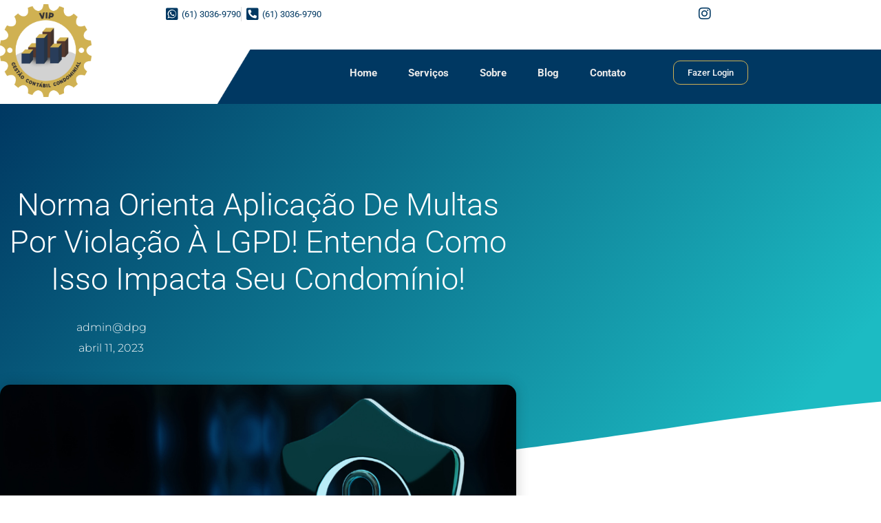

--- FILE ---
content_type: text/html; charset=UTF-8
request_url: https://contabilidadevip.com.br/norma-orienta-aplicacao-de-multas-por-violacao-a-lgpd-entenda-como-isso-impacta-seu-condominio/
body_size: 38630
content:
<!DOCTYPE html>
<html lang="pt-BR">
<head><meta charset="UTF-8"><script>if(navigator.userAgent.match(/MSIE|Internet Explorer/i)||navigator.userAgent.match(/Trident\/7\..*?rv:11/i)){var href=document.location.href;if(!href.match(/[?&]nowprocket/)){if(href.indexOf("?")==-1){if(href.indexOf("#")==-1){document.location.href=href+"?nowprocket=1"}else{document.location.href=href.replace("#","?nowprocket=1#")}}else{if(href.indexOf("#")==-1){document.location.href=href+"&nowprocket=1"}else{document.location.href=href.replace("#","&nowprocket=1#")}}}}</script><script>(()=>{class RocketLazyLoadScripts{constructor(){this.v="2.0.4",this.userEvents=["keydown","keyup","mousedown","mouseup","mousemove","mouseover","mouseout","touchmove","touchstart","touchend","touchcancel","wheel","click","dblclick","input"],this.attributeEvents=["onblur","onclick","oncontextmenu","ondblclick","onfocus","onmousedown","onmouseenter","onmouseleave","onmousemove","onmouseout","onmouseover","onmouseup","onmousewheel","onscroll","onsubmit"]}async t(){this.i(),this.o(),/iP(ad|hone)/.test(navigator.userAgent)&&this.h(),this.u(),this.l(this),this.m(),this.k(this),this.p(this),this._(),await Promise.all([this.R(),this.L()]),this.lastBreath=Date.now(),this.S(this),this.P(),this.D(),this.O(),this.M(),await this.C(this.delayedScripts.normal),await this.C(this.delayedScripts.defer),await this.C(this.delayedScripts.async),await this.T(),await this.F(),await this.j(),await this.A(),window.dispatchEvent(new Event("rocket-allScriptsLoaded")),this.everythingLoaded=!0,this.lastTouchEnd&&await new Promise(t=>setTimeout(t,500-Date.now()+this.lastTouchEnd)),this.I(),this.H(),this.U(),this.W()}i(){this.CSPIssue=sessionStorage.getItem("rocketCSPIssue"),document.addEventListener("securitypolicyviolation",t=>{this.CSPIssue||"script-src-elem"!==t.violatedDirective||"data"!==t.blockedURI||(this.CSPIssue=!0,sessionStorage.setItem("rocketCSPIssue",!0))},{isRocket:!0})}o(){window.addEventListener("pageshow",t=>{this.persisted=t.persisted,this.realWindowLoadedFired=!0},{isRocket:!0}),window.addEventListener("pagehide",()=>{this.onFirstUserAction=null},{isRocket:!0})}h(){let t;function e(e){t=e}window.addEventListener("touchstart",e,{isRocket:!0}),window.addEventListener("touchend",function i(o){o.changedTouches[0]&&t.changedTouches[0]&&Math.abs(o.changedTouches[0].pageX-t.changedTouches[0].pageX)<10&&Math.abs(o.changedTouches[0].pageY-t.changedTouches[0].pageY)<10&&o.timeStamp-t.timeStamp<200&&(window.removeEventListener("touchstart",e,{isRocket:!0}),window.removeEventListener("touchend",i,{isRocket:!0}),"INPUT"===o.target.tagName&&"text"===o.target.type||(o.target.dispatchEvent(new TouchEvent("touchend",{target:o.target,bubbles:!0})),o.target.dispatchEvent(new MouseEvent("mouseover",{target:o.target,bubbles:!0})),o.target.dispatchEvent(new PointerEvent("click",{target:o.target,bubbles:!0,cancelable:!0,detail:1,clientX:o.changedTouches[0].clientX,clientY:o.changedTouches[0].clientY})),event.preventDefault()))},{isRocket:!0})}q(t){this.userActionTriggered||("mousemove"!==t.type||this.firstMousemoveIgnored?"keyup"===t.type||"mouseover"===t.type||"mouseout"===t.type||(this.userActionTriggered=!0,this.onFirstUserAction&&this.onFirstUserAction()):this.firstMousemoveIgnored=!0),"click"===t.type&&t.preventDefault(),t.stopPropagation(),t.stopImmediatePropagation(),"touchstart"===this.lastEvent&&"touchend"===t.type&&(this.lastTouchEnd=Date.now()),"click"===t.type&&(this.lastTouchEnd=0),this.lastEvent=t.type,t.composedPath&&t.composedPath()[0].getRootNode()instanceof ShadowRoot&&(t.rocketTarget=t.composedPath()[0]),this.savedUserEvents.push(t)}u(){this.savedUserEvents=[],this.userEventHandler=this.q.bind(this),this.userEvents.forEach(t=>window.addEventListener(t,this.userEventHandler,{passive:!1,isRocket:!0})),document.addEventListener("visibilitychange",this.userEventHandler,{isRocket:!0})}U(){this.userEvents.forEach(t=>window.removeEventListener(t,this.userEventHandler,{passive:!1,isRocket:!0})),document.removeEventListener("visibilitychange",this.userEventHandler,{isRocket:!0}),this.savedUserEvents.forEach(t=>{(t.rocketTarget||t.target).dispatchEvent(new window[t.constructor.name](t.type,t))})}m(){const t="return false",e=Array.from(this.attributeEvents,t=>"data-rocket-"+t),i="["+this.attributeEvents.join("],[")+"]",o="[data-rocket-"+this.attributeEvents.join("],[data-rocket-")+"]",s=(e,i,o)=>{o&&o!==t&&(e.setAttribute("data-rocket-"+i,o),e["rocket"+i]=new Function("event",o),e.setAttribute(i,t))};new MutationObserver(t=>{for(const n of t)"attributes"===n.type&&(n.attributeName.startsWith("data-rocket-")||this.everythingLoaded?n.attributeName.startsWith("data-rocket-")&&this.everythingLoaded&&this.N(n.target,n.attributeName.substring(12)):s(n.target,n.attributeName,n.target.getAttribute(n.attributeName))),"childList"===n.type&&n.addedNodes.forEach(t=>{if(t.nodeType===Node.ELEMENT_NODE)if(this.everythingLoaded)for(const i of[t,...t.querySelectorAll(o)])for(const t of i.getAttributeNames())e.includes(t)&&this.N(i,t.substring(12));else for(const e of[t,...t.querySelectorAll(i)])for(const t of e.getAttributeNames())this.attributeEvents.includes(t)&&s(e,t,e.getAttribute(t))})}).observe(document,{subtree:!0,childList:!0,attributeFilter:[...this.attributeEvents,...e]})}I(){this.attributeEvents.forEach(t=>{document.querySelectorAll("[data-rocket-"+t+"]").forEach(e=>{this.N(e,t)})})}N(t,e){const i=t.getAttribute("data-rocket-"+e);i&&(t.setAttribute(e,i),t.removeAttribute("data-rocket-"+e))}k(t){Object.defineProperty(HTMLElement.prototype,"onclick",{get(){return this.rocketonclick||null},set(e){this.rocketonclick=e,this.setAttribute(t.everythingLoaded?"onclick":"data-rocket-onclick","this.rocketonclick(event)")}})}S(t){function e(e,i){let o=e[i];e[i]=null,Object.defineProperty(e,i,{get:()=>o,set(s){t.everythingLoaded?o=s:e["rocket"+i]=o=s}})}e(document,"onreadystatechange"),e(window,"onload"),e(window,"onpageshow");try{Object.defineProperty(document,"readyState",{get:()=>t.rocketReadyState,set(e){t.rocketReadyState=e},configurable:!0}),document.readyState="loading"}catch(t){console.log("WPRocket DJE readyState conflict, bypassing")}}l(t){this.originalAddEventListener=EventTarget.prototype.addEventListener,this.originalRemoveEventListener=EventTarget.prototype.removeEventListener,this.savedEventListeners=[],EventTarget.prototype.addEventListener=function(e,i,o){o&&o.isRocket||!t.B(e,this)&&!t.userEvents.includes(e)||t.B(e,this)&&!t.userActionTriggered||e.startsWith("rocket-")||t.everythingLoaded?t.originalAddEventListener.call(this,e,i,o):(t.savedEventListeners.push({target:this,remove:!1,type:e,func:i,options:o}),"mouseenter"!==e&&"mouseleave"!==e||t.originalAddEventListener.call(this,e,t.savedUserEvents.push,o))},EventTarget.prototype.removeEventListener=function(e,i,o){o&&o.isRocket||!t.B(e,this)&&!t.userEvents.includes(e)||t.B(e,this)&&!t.userActionTriggered||e.startsWith("rocket-")||t.everythingLoaded?t.originalRemoveEventListener.call(this,e,i,o):t.savedEventListeners.push({target:this,remove:!0,type:e,func:i,options:o})}}J(t,e){this.savedEventListeners=this.savedEventListeners.filter(i=>{let o=i.type,s=i.target||window;return e!==o||t!==s||(this.B(o,s)&&(i.type="rocket-"+o),this.$(i),!1)})}H(){EventTarget.prototype.addEventListener=this.originalAddEventListener,EventTarget.prototype.removeEventListener=this.originalRemoveEventListener,this.savedEventListeners.forEach(t=>this.$(t))}$(t){t.remove?this.originalRemoveEventListener.call(t.target,t.type,t.func,t.options):this.originalAddEventListener.call(t.target,t.type,t.func,t.options)}p(t){let e;function i(e){return t.everythingLoaded?e:e.split(" ").map(t=>"load"===t||t.startsWith("load.")?"rocket-jquery-load":t).join(" ")}function o(o){function s(e){const s=o.fn[e];o.fn[e]=o.fn.init.prototype[e]=function(){return this[0]===window&&t.userActionTriggered&&("string"==typeof arguments[0]||arguments[0]instanceof String?arguments[0]=i(arguments[0]):"object"==typeof arguments[0]&&Object.keys(arguments[0]).forEach(t=>{const e=arguments[0][t];delete arguments[0][t],arguments[0][i(t)]=e})),s.apply(this,arguments),this}}if(o&&o.fn&&!t.allJQueries.includes(o)){const e={DOMContentLoaded:[],"rocket-DOMContentLoaded":[]};for(const t in e)document.addEventListener(t,()=>{e[t].forEach(t=>t())},{isRocket:!0});o.fn.ready=o.fn.init.prototype.ready=function(i){function s(){parseInt(o.fn.jquery)>2?setTimeout(()=>i.bind(document)(o)):i.bind(document)(o)}return"function"==typeof i&&(t.realDomReadyFired?!t.userActionTriggered||t.fauxDomReadyFired?s():e["rocket-DOMContentLoaded"].push(s):e.DOMContentLoaded.push(s)),o([])},s("on"),s("one"),s("off"),t.allJQueries.push(o)}e=o}t.allJQueries=[],o(window.jQuery),Object.defineProperty(window,"jQuery",{get:()=>e,set(t){o(t)}})}P(){const t=new Map;document.write=document.writeln=function(e){const i=document.currentScript,o=document.createRange(),s=i.parentElement;let n=t.get(i);void 0===n&&(n=i.nextSibling,t.set(i,n));const c=document.createDocumentFragment();o.setStart(c,0),c.appendChild(o.createContextualFragment(e)),s.insertBefore(c,n)}}async R(){return new Promise(t=>{this.userActionTriggered?t():this.onFirstUserAction=t})}async L(){return new Promise(t=>{document.addEventListener("DOMContentLoaded",()=>{this.realDomReadyFired=!0,t()},{isRocket:!0})})}async j(){return this.realWindowLoadedFired?Promise.resolve():new Promise(t=>{window.addEventListener("load",t,{isRocket:!0})})}M(){this.pendingScripts=[];this.scriptsMutationObserver=new MutationObserver(t=>{for(const e of t)e.addedNodes.forEach(t=>{"SCRIPT"!==t.tagName||t.noModule||t.isWPRocket||this.pendingScripts.push({script:t,promise:new Promise(e=>{const i=()=>{const i=this.pendingScripts.findIndex(e=>e.script===t);i>=0&&this.pendingScripts.splice(i,1),e()};t.addEventListener("load",i,{isRocket:!0}),t.addEventListener("error",i,{isRocket:!0}),setTimeout(i,1e3)})})})}),this.scriptsMutationObserver.observe(document,{childList:!0,subtree:!0})}async F(){await this.X(),this.pendingScripts.length?(await this.pendingScripts[0].promise,await this.F()):this.scriptsMutationObserver.disconnect()}D(){this.delayedScripts={normal:[],async:[],defer:[]},document.querySelectorAll("script[type$=rocketlazyloadscript]").forEach(t=>{t.hasAttribute("data-rocket-src")?t.hasAttribute("async")&&!1!==t.async?this.delayedScripts.async.push(t):t.hasAttribute("defer")&&!1!==t.defer||"module"===t.getAttribute("data-rocket-type")?this.delayedScripts.defer.push(t):this.delayedScripts.normal.push(t):this.delayedScripts.normal.push(t)})}async _(){await this.L();let t=[];document.querySelectorAll("script[type$=rocketlazyloadscript][data-rocket-src]").forEach(e=>{let i=e.getAttribute("data-rocket-src");if(i&&!i.startsWith("data:")){i.startsWith("//")&&(i=location.protocol+i);try{const o=new URL(i).origin;o!==location.origin&&t.push({src:o,crossOrigin:e.crossOrigin||"module"===e.getAttribute("data-rocket-type")})}catch(t){}}}),t=[...new Map(t.map(t=>[JSON.stringify(t),t])).values()],this.Y(t,"preconnect")}async G(t){if(await this.K(),!0!==t.noModule||!("noModule"in HTMLScriptElement.prototype))return new Promise(e=>{let i;function o(){(i||t).setAttribute("data-rocket-status","executed"),e()}try{if(navigator.userAgent.includes("Firefox/")||""===navigator.vendor||this.CSPIssue)i=document.createElement("script"),[...t.attributes].forEach(t=>{let e=t.nodeName;"type"!==e&&("data-rocket-type"===e&&(e="type"),"data-rocket-src"===e&&(e="src"),i.setAttribute(e,t.nodeValue))}),t.text&&(i.text=t.text),t.nonce&&(i.nonce=t.nonce),i.hasAttribute("src")?(i.addEventListener("load",o,{isRocket:!0}),i.addEventListener("error",()=>{i.setAttribute("data-rocket-status","failed-network"),e()},{isRocket:!0}),setTimeout(()=>{i.isConnected||e()},1)):(i.text=t.text,o()),i.isWPRocket=!0,t.parentNode.replaceChild(i,t);else{const i=t.getAttribute("data-rocket-type"),s=t.getAttribute("data-rocket-src");i?(t.type=i,t.removeAttribute("data-rocket-type")):t.removeAttribute("type"),t.addEventListener("load",o,{isRocket:!0}),t.addEventListener("error",i=>{this.CSPIssue&&i.target.src.startsWith("data:")?(console.log("WPRocket: CSP fallback activated"),t.removeAttribute("src"),this.G(t).then(e)):(t.setAttribute("data-rocket-status","failed-network"),e())},{isRocket:!0}),s?(t.fetchPriority="high",t.removeAttribute("data-rocket-src"),t.src=s):t.src="data:text/javascript;base64,"+window.btoa(unescape(encodeURIComponent(t.text)))}}catch(i){t.setAttribute("data-rocket-status","failed-transform"),e()}});t.setAttribute("data-rocket-status","skipped")}async C(t){const e=t.shift();return e?(e.isConnected&&await this.G(e),this.C(t)):Promise.resolve()}O(){this.Y([...this.delayedScripts.normal,...this.delayedScripts.defer,...this.delayedScripts.async],"preload")}Y(t,e){this.trash=this.trash||[];let i=!0;var o=document.createDocumentFragment();t.forEach(t=>{const s=t.getAttribute&&t.getAttribute("data-rocket-src")||t.src;if(s&&!s.startsWith("data:")){const n=document.createElement("link");n.href=s,n.rel=e,"preconnect"!==e&&(n.as="script",n.fetchPriority=i?"high":"low"),t.getAttribute&&"module"===t.getAttribute("data-rocket-type")&&(n.crossOrigin=!0),t.crossOrigin&&(n.crossOrigin=t.crossOrigin),t.integrity&&(n.integrity=t.integrity),t.nonce&&(n.nonce=t.nonce),o.appendChild(n),this.trash.push(n),i=!1}}),document.head.appendChild(o)}W(){this.trash.forEach(t=>t.remove())}async T(){try{document.readyState="interactive"}catch(t){}this.fauxDomReadyFired=!0;try{await this.K(),this.J(document,"readystatechange"),document.dispatchEvent(new Event("rocket-readystatechange")),await this.K(),document.rocketonreadystatechange&&document.rocketonreadystatechange(),await this.K(),this.J(document,"DOMContentLoaded"),document.dispatchEvent(new Event("rocket-DOMContentLoaded")),await this.K(),this.J(window,"DOMContentLoaded"),window.dispatchEvent(new Event("rocket-DOMContentLoaded"))}catch(t){console.error(t)}}async A(){try{document.readyState="complete"}catch(t){}try{await this.K(),this.J(document,"readystatechange"),document.dispatchEvent(new Event("rocket-readystatechange")),await this.K(),document.rocketonreadystatechange&&document.rocketonreadystatechange(),await this.K(),this.J(window,"load"),window.dispatchEvent(new Event("rocket-load")),await this.K(),window.rocketonload&&window.rocketonload(),await this.K(),this.allJQueries.forEach(t=>t(window).trigger("rocket-jquery-load")),await this.K(),this.J(window,"pageshow");const t=new Event("rocket-pageshow");t.persisted=this.persisted,window.dispatchEvent(t),await this.K(),window.rocketonpageshow&&window.rocketonpageshow({persisted:this.persisted})}catch(t){console.error(t)}}async K(){Date.now()-this.lastBreath>45&&(await this.X(),this.lastBreath=Date.now())}async X(){return document.hidden?new Promise(t=>setTimeout(t)):new Promise(t=>requestAnimationFrame(t))}B(t,e){return e===document&&"readystatechange"===t||(e===document&&"DOMContentLoaded"===t||(e===window&&"DOMContentLoaded"===t||(e===window&&"load"===t||e===window&&"pageshow"===t)))}static run(){(new RocketLazyLoadScripts).t()}}RocketLazyLoadScripts.run()})();</script>
	
	<meta name="viewport" content="width=device-width, initial-scale=1.0, viewport-fit=cover" />		<meta name='robots' content='index, follow, max-image-preview:large, max-snippet:-1, max-video-preview:-1' />

            <script data-no-defer="1" data-ezscrex="false" data-cfasync="false" data-pagespeed-no-defer data-cookieconsent="ignore">
                var ctPublicFunctions = {"_ajax_nonce":"a2e51ee671","_rest_nonce":"8216d7216c","_ajax_url":"\/wp-admin\/admin-ajax.php","_rest_url":"https:\/\/contabilidadevip.com.br\/wp-json\/","data__cookies_type":"none","data__ajax_type":"rest","data__bot_detector_enabled":"1","data__frontend_data_log_enabled":1,"cookiePrefix":"","wprocket_detected":true,"host_url":"contabilidadevip.com.br","text__ee_click_to_select":"Click to select the whole data","text__ee_original_email":"The complete one is","text__ee_got_it":"Got it","text__ee_blocked":"Blocked","text__ee_cannot_connect":"Cannot connect","text__ee_cannot_decode":"Can not decode email. Unknown reason","text__ee_email_decoder":"CleanTalk email decoder","text__ee_wait_for_decoding":"The magic is on the way!","text__ee_decoding_process":"Please wait a few seconds while we decode the contact data."}
            </script>
        
            <script data-no-defer="1" data-ezscrex="false" data-cfasync="false" data-pagespeed-no-defer data-cookieconsent="ignore">
                var ctPublic = {"_ajax_nonce":"a2e51ee671","settings__forms__check_internal":"0","settings__forms__check_external":"0","settings__forms__force_protection":"0","settings__forms__search_test":"1","settings__forms__wc_add_to_cart":"0","settings__data__bot_detector_enabled":"1","settings__sfw__anti_crawler":0,"blog_home":"https:\/\/contabilidadevip.com.br\/","pixel__setting":"3","pixel__enabled":true,"pixel__url":null,"data__email_check_before_post":"1","data__email_check_exist_post":"1","data__cookies_type":"none","data__key_is_ok":true,"data__visible_fields_required":true,"wl_brandname":"Anti-Spam by CleanTalk","wl_brandname_short":"CleanTalk","ct_checkjs_key":"68a96319d08f160c8c3afde1f1ac04c3709e7bf60e51f7217361ccb284078e4c","emailEncoderPassKey":"e8408833bb6f9ec25ca4a2bc1afa759d","bot_detector_forms_excluded":"W10=","advancedCacheExists":true,"varnishCacheExists":false,"wc_ajax_add_to_cart":false}
            </script>
        <meta name="viewport" content="width=device-width, initial-scale=1">
<meta name="generator" content="Total WordPress Theme 4.8.3" />
<meta http-equiv="X-UA-Compatible" content="IE=edge" />

	<!-- This site is optimized with the Yoast SEO plugin v26.8 - https://yoast.com/product/yoast-seo-wordpress/ -->
	<title>Norma orienta aplicação de multas por violação à LGPD! Entenda como isso impacta seu condomínio!</title>
<link data-rocket-preload as="style" href="https://fonts.googleapis.com/css?family=Open%20Sans%3A100%2C200%2C300%2C400%2C500%2C600%2C700%2C800%2C900%2C100i%2C200i%2C300i%2C400i%2C500i%2C600i%2C700i%2C800i%2C900i&#038;subset=latin&#038;display=swap" rel="preload">
<link href="https://fonts.googleapis.com/css?family=Open%20Sans%3A100%2C200%2C300%2C400%2C500%2C600%2C700%2C800%2C900%2C100i%2C200i%2C300i%2C400i%2C500i%2C600i%2C700i%2C800i%2C900i&#038;subset=latin&#038;display=swap" media="print" onload="this.media=&#039;all&#039;" rel="stylesheet">
<noscript data-wpr-hosted-gf-parameters=""><link rel="stylesheet" href="https://fonts.googleapis.com/css?family=Open%20Sans%3A100%2C200%2C300%2C400%2C500%2C600%2C700%2C800%2C900%2C100i%2C200i%2C300i%2C400i%2C500i%2C600i%2C700i%2C800i%2C900i&#038;subset=latin&#038;display=swap"></noscript>
	<meta name="description" content="Violação da LGPD Sanções aos infratores são definidas pela ANPD, confira os detalhes ANPD publica norma de dosimetria e abre espaço para multas por" />
	<link rel="canonical" href="https://contabilidadevip.com.br/norma-orienta-aplicacao-de-multas-por-violacao-a-lgpd-entenda-como-isso-impacta-seu-condominio/" />
	<meta property="og:locale" content="pt_BR" />
	<meta property="og:type" content="article" />
	<meta property="og:title" content="Norma orienta aplicação de multas por violação à LGPD! Entenda como isso impacta seu condomínio!" />
	<meta property="og:description" content="Violação da LGPD Sanções aos infratores são definidas pela ANPD, confira os detalhes ANPD publica norma de dosimetria e abre espaço para multas por" />
	<meta property="og:url" content="https://contabilidadevip.com.br/norma-orienta-aplicacao-de-multas-por-violacao-a-lgpd-entenda-como-isso-impacta-seu-condominio/" />
	<meta property="og:site_name" content="Escritório Contábil em Brasília - DF | VIP Contabilidade e Gestão Condominal" />
	<meta property="article:published_time" content="2023-04-11T11:00:43+00:00" />
	<meta property="article:modified_time" content="2023-04-11T11:42:46+00:00" />
	<meta property="og:image" content="https://contabilidadevip.com.br/wp-content/uploads/2023/04/030600201368-2.jpg" />
	<meta property="og:image:width" content="800" />
	<meta property="og:image:height" content="500" />
	<meta property="og:image:type" content="image/jpeg" />
	<meta name="author" content="admin@dpg" />
	<meta name="twitter:card" content="summary_large_image" />
	<meta name="twitter:label1" content="Escrito por" />
	<meta name="twitter:data1" content="admin@dpg" />
	<meta name="twitter:label2" content="Est. tempo de leitura" />
	<meta name="twitter:data2" content="5 minutos" />
	<script type="application/ld+json" class="yoast-schema-graph">{"@context":"https://schema.org","@graph":[{"@type":"Article","@id":"https://contabilidadevip.com.br/norma-orienta-aplicacao-de-multas-por-violacao-a-lgpd-entenda-como-isso-impacta-seu-condominio/#article","isPartOf":{"@id":"https://contabilidadevip.com.br/norma-orienta-aplicacao-de-multas-por-violacao-a-lgpd-entenda-como-isso-impacta-seu-condominio/"},"author":{"name":"admin@dpg","@id":"https://contabilidadevip.com.br/#/schema/person/7053017f023a7b080f2f0a0dc297ab69"},"headline":"Norma orienta aplicação de multas por violação à LGPD! Entenda como isso impacta seu condomínio!","datePublished":"2023-04-11T11:00:43+00:00","dateModified":"2023-04-11T11:42:46+00:00","mainEntityOfPage":{"@id":"https://contabilidadevip.com.br/norma-orienta-aplicacao-de-multas-por-violacao-a-lgpd-entenda-como-isso-impacta-seu-condominio/"},"wordCount":921,"commentCount":0,"publisher":{"@id":"https://contabilidadevip.com.br/#organization"},"image":{"@id":"https://contabilidadevip.com.br/norma-orienta-aplicacao-de-multas-por-violacao-a-lgpd-entenda-como-isso-impacta-seu-condominio/#primaryimage"},"thumbnailUrl":"https://contabilidadevip.com.br/wp-content/uploads/2023/04/030600201368-2.jpg","keywords":["aplicação de multas","Condomínio","LGPD"],"articleSection":["LGPD"],"inLanguage":"pt-BR","potentialAction":[{"@type":"CommentAction","name":"Comment","target":["https://contabilidadevip.com.br/norma-orienta-aplicacao-de-multas-por-violacao-a-lgpd-entenda-como-isso-impacta-seu-condominio/#respond"]}]},{"@type":"WebPage","@id":"https://contabilidadevip.com.br/norma-orienta-aplicacao-de-multas-por-violacao-a-lgpd-entenda-como-isso-impacta-seu-condominio/","url":"https://contabilidadevip.com.br/norma-orienta-aplicacao-de-multas-por-violacao-a-lgpd-entenda-como-isso-impacta-seu-condominio/","name":"Norma orienta aplicação de multas por violação à LGPD! Entenda como isso impacta seu condomínio!","isPartOf":{"@id":"https://contabilidadevip.com.br/#website"},"primaryImageOfPage":{"@id":"https://contabilidadevip.com.br/norma-orienta-aplicacao-de-multas-por-violacao-a-lgpd-entenda-como-isso-impacta-seu-condominio/#primaryimage"},"image":{"@id":"https://contabilidadevip.com.br/norma-orienta-aplicacao-de-multas-por-violacao-a-lgpd-entenda-como-isso-impacta-seu-condominio/#primaryimage"},"thumbnailUrl":"https://contabilidadevip.com.br/wp-content/uploads/2023/04/030600201368-2.jpg","datePublished":"2023-04-11T11:00:43+00:00","dateModified":"2023-04-11T11:42:46+00:00","description":"Violação da LGPD Sanções aos infratores são definidas pela ANPD, confira os detalhes ANPD publica norma de dosimetria e abre espaço para multas por","breadcrumb":{"@id":"https://contabilidadevip.com.br/norma-orienta-aplicacao-de-multas-por-violacao-a-lgpd-entenda-como-isso-impacta-seu-condominio/#breadcrumb"},"inLanguage":"pt-BR","potentialAction":[{"@type":"ReadAction","target":["https://contabilidadevip.com.br/norma-orienta-aplicacao-de-multas-por-violacao-a-lgpd-entenda-como-isso-impacta-seu-condominio/"]}]},{"@type":"ImageObject","inLanguage":"pt-BR","@id":"https://contabilidadevip.com.br/norma-orienta-aplicacao-de-multas-por-violacao-a-lgpd-entenda-como-isso-impacta-seu-condominio/#primaryimage","url":"https://contabilidadevip.com.br/wp-content/uploads/2023/04/030600201368-2.jpg","contentUrl":"https://contabilidadevip.com.br/wp-content/uploads/2023/04/030600201368-2.jpg","width":800,"height":500,"caption":"030600201368 (2) - Escritório Contábil em Brasília - DF | VIP Contabilidade e Gestão Condominal"},{"@type":"BreadcrumbList","@id":"https://contabilidadevip.com.br/norma-orienta-aplicacao-de-multas-por-violacao-a-lgpd-entenda-como-isso-impacta-seu-condominio/#breadcrumb","itemListElement":[{"@type":"ListItem","position":1,"name":"Início","item":"https://contabilidadevip.com.br/"},{"@type":"ListItem","position":2,"name":"Blog","item":"https://contabilidadevip.com.br/blog/"},{"@type":"ListItem","position":3,"name":"Norma orienta aplicação de multas por violação à LGPD! Entenda como isso impacta seu condomínio!"}]},{"@type":"WebSite","@id":"https://contabilidadevip.com.br/#website","url":"https://contabilidadevip.com.br/","name":"Escritório Contábil em Brasília - DF | VIP Contabilidade e Gestão Condominal","description":"Somos uma empresa de serviços de contabilidade com experiência nas áreas de Gestão Condominial e Empresarial. Constituída por profissionais de altíssima qualidade capacitados para dar agilidade aos seus procedimentos contábeis e jurídicos.","publisher":{"@id":"https://contabilidadevip.com.br/#organization"},"potentialAction":[{"@type":"SearchAction","target":{"@type":"EntryPoint","urlTemplate":"https://contabilidadevip.com.br/?s={search_term_string}"},"query-input":{"@type":"PropertyValueSpecification","valueRequired":true,"valueName":"search_term_string"}}],"inLanguage":"pt-BR"},{"@type":"Organization","@id":"https://contabilidadevip.com.br/#organization","name":"VIP Gestão Contábil Condominial","url":"https://contabilidadevip.com.br/","logo":{"@type":"ImageObject","inLanguage":"pt-BR","@id":"https://contabilidadevip.com.br/#/schema/logo/image/","url":"https://contabilidadevip.com.br/wp-content/uploads/2022/11/VIP-Gestao-Contabil-Condominial_logo.png","contentUrl":"https://contabilidadevip.com.br/wp-content/uploads/2022/11/VIP-Gestao-Contabil-Condominial_logo.png","width":300,"height":300,"caption":"VIP Gestão Contábil Condominial"},"image":{"@id":"https://contabilidadevip.com.br/#/schema/logo/image/"},"sameAs":["https://www.instagram.com/vipcontabilidadeadm/"]},{"@type":"Person","@id":"https://contabilidadevip.com.br/#/schema/person/7053017f023a7b080f2f0a0dc297ab69","name":"admin@dpg","image":{"@type":"ImageObject","inLanguage":"pt-BR","@id":"https://contabilidadevip.com.br/#/schema/person/image/","url":"https://secure.gravatar.com/avatar/bdb99ad7aef2a7ff68c5e99103ecbc8a3147144f787048ccd07f20e3e9a10dae?s=96&d=mm&r=g","contentUrl":"https://secure.gravatar.com/avatar/bdb99ad7aef2a7ff68c5e99103ecbc8a3147144f787048ccd07f20e3e9a10dae?s=96&d=mm&r=g","caption":"admin@dpg"},"sameAs":["https://contabilidadevip.com.br"],"url":"https://contabilidadevip.com.br/author/admindpg/"}]}</script>
	<!-- / Yoast SEO plugin. -->


<link rel='dns-prefetch' href='//fd.cleantalk.org' />
<link rel='dns-prefetch' href='//fonts.googleapis.com' />
<link href='https://fonts.gstatic.com' crossorigin rel='preconnect' />
<link rel="alternate" title="oEmbed (JSON)" type="application/json+oembed" href="https://contabilidadevip.com.br/wp-json/oembed/1.0/embed?url=https%3A%2F%2Fcontabilidadevip.com.br%2Fnorma-orienta-aplicacao-de-multas-por-violacao-a-lgpd-entenda-como-isso-impacta-seu-condominio%2F" />
<link rel="alternate" title="oEmbed (XML)" type="text/xml+oembed" href="https://contabilidadevip.com.br/wp-json/oembed/1.0/embed?url=https%3A%2F%2Fcontabilidadevip.com.br%2Fnorma-orienta-aplicacao-de-multas-por-violacao-a-lgpd-entenda-como-isso-impacta-seu-condominio%2F&#038;format=xml" />
<style id='wp-img-auto-sizes-contain-inline-css' type='text/css'>
img:is([sizes=auto i],[sizes^="auto," i]){contain-intrinsic-size:3000px 1500px}
/*# sourceURL=wp-img-auto-sizes-contain-inline-css */
</style>
<style id='classic-theme-styles-inline-css' type='text/css'>
/*! This file is auto-generated */
.wp-block-button__link{color:#fff;background-color:#32373c;border-radius:9999px;box-shadow:none;text-decoration:none;padding:calc(.667em + 2px) calc(1.333em + 2px);font-size:1.125em}.wp-block-file__button{background:#32373c;color:#fff;text-decoration:none}
/*# sourceURL=/wp-includes/css/classic-themes.min.css */
</style>
<style id='global-styles-inline-css' type='text/css'>
:root{--wp--preset--aspect-ratio--square: 1;--wp--preset--aspect-ratio--4-3: 4/3;--wp--preset--aspect-ratio--3-4: 3/4;--wp--preset--aspect-ratio--3-2: 3/2;--wp--preset--aspect-ratio--2-3: 2/3;--wp--preset--aspect-ratio--16-9: 16/9;--wp--preset--aspect-ratio--9-16: 9/16;--wp--preset--color--black: #000000;--wp--preset--color--cyan-bluish-gray: #abb8c3;--wp--preset--color--white: #ffffff;--wp--preset--color--pale-pink: #f78da7;--wp--preset--color--vivid-red: #cf2e2e;--wp--preset--color--luminous-vivid-orange: #ff6900;--wp--preset--color--luminous-vivid-amber: #fcb900;--wp--preset--color--light-green-cyan: #7bdcb5;--wp--preset--color--vivid-green-cyan: #00d084;--wp--preset--color--pale-cyan-blue: #8ed1fc;--wp--preset--color--vivid-cyan-blue: #0693e3;--wp--preset--color--vivid-purple: #9b51e0;--wp--preset--gradient--vivid-cyan-blue-to-vivid-purple: linear-gradient(135deg,rgb(6,147,227) 0%,rgb(155,81,224) 100%);--wp--preset--gradient--light-green-cyan-to-vivid-green-cyan: linear-gradient(135deg,rgb(122,220,180) 0%,rgb(0,208,130) 100%);--wp--preset--gradient--luminous-vivid-amber-to-luminous-vivid-orange: linear-gradient(135deg,rgb(252,185,0) 0%,rgb(255,105,0) 100%);--wp--preset--gradient--luminous-vivid-orange-to-vivid-red: linear-gradient(135deg,rgb(255,105,0) 0%,rgb(207,46,46) 100%);--wp--preset--gradient--very-light-gray-to-cyan-bluish-gray: linear-gradient(135deg,rgb(238,238,238) 0%,rgb(169,184,195) 100%);--wp--preset--gradient--cool-to-warm-spectrum: linear-gradient(135deg,rgb(74,234,220) 0%,rgb(151,120,209) 20%,rgb(207,42,186) 40%,rgb(238,44,130) 60%,rgb(251,105,98) 80%,rgb(254,248,76) 100%);--wp--preset--gradient--blush-light-purple: linear-gradient(135deg,rgb(255,206,236) 0%,rgb(152,150,240) 100%);--wp--preset--gradient--blush-bordeaux: linear-gradient(135deg,rgb(254,205,165) 0%,rgb(254,45,45) 50%,rgb(107,0,62) 100%);--wp--preset--gradient--luminous-dusk: linear-gradient(135deg,rgb(255,203,112) 0%,rgb(199,81,192) 50%,rgb(65,88,208) 100%);--wp--preset--gradient--pale-ocean: linear-gradient(135deg,rgb(255,245,203) 0%,rgb(182,227,212) 50%,rgb(51,167,181) 100%);--wp--preset--gradient--electric-grass: linear-gradient(135deg,rgb(202,248,128) 0%,rgb(113,206,126) 100%);--wp--preset--gradient--midnight: linear-gradient(135deg,rgb(2,3,129) 0%,rgb(40,116,252) 100%);--wp--preset--font-size--small: 13px;--wp--preset--font-size--medium: 20px;--wp--preset--font-size--large: 36px;--wp--preset--font-size--x-large: 42px;--wp--preset--spacing--20: 0.44rem;--wp--preset--spacing--30: 0.67rem;--wp--preset--spacing--40: 1rem;--wp--preset--spacing--50: 1.5rem;--wp--preset--spacing--60: 2.25rem;--wp--preset--spacing--70: 3.38rem;--wp--preset--spacing--80: 5.06rem;--wp--preset--shadow--natural: 6px 6px 9px rgba(0, 0, 0, 0.2);--wp--preset--shadow--deep: 12px 12px 50px rgba(0, 0, 0, 0.4);--wp--preset--shadow--sharp: 6px 6px 0px rgba(0, 0, 0, 0.2);--wp--preset--shadow--outlined: 6px 6px 0px -3px rgb(255, 255, 255), 6px 6px rgb(0, 0, 0);--wp--preset--shadow--crisp: 6px 6px 0px rgb(0, 0, 0);}:where(.is-layout-flex){gap: 0.5em;}:where(.is-layout-grid){gap: 0.5em;}body .is-layout-flex{display: flex;}.is-layout-flex{flex-wrap: wrap;align-items: center;}.is-layout-flex > :is(*, div){margin: 0;}body .is-layout-grid{display: grid;}.is-layout-grid > :is(*, div){margin: 0;}:where(.wp-block-columns.is-layout-flex){gap: 2em;}:where(.wp-block-columns.is-layout-grid){gap: 2em;}:where(.wp-block-post-template.is-layout-flex){gap: 1.25em;}:where(.wp-block-post-template.is-layout-grid){gap: 1.25em;}.has-black-color{color: var(--wp--preset--color--black) !important;}.has-cyan-bluish-gray-color{color: var(--wp--preset--color--cyan-bluish-gray) !important;}.has-white-color{color: var(--wp--preset--color--white) !important;}.has-pale-pink-color{color: var(--wp--preset--color--pale-pink) !important;}.has-vivid-red-color{color: var(--wp--preset--color--vivid-red) !important;}.has-luminous-vivid-orange-color{color: var(--wp--preset--color--luminous-vivid-orange) !important;}.has-luminous-vivid-amber-color{color: var(--wp--preset--color--luminous-vivid-amber) !important;}.has-light-green-cyan-color{color: var(--wp--preset--color--light-green-cyan) !important;}.has-vivid-green-cyan-color{color: var(--wp--preset--color--vivid-green-cyan) !important;}.has-pale-cyan-blue-color{color: var(--wp--preset--color--pale-cyan-blue) !important;}.has-vivid-cyan-blue-color{color: var(--wp--preset--color--vivid-cyan-blue) !important;}.has-vivid-purple-color{color: var(--wp--preset--color--vivid-purple) !important;}.has-black-background-color{background-color: var(--wp--preset--color--black) !important;}.has-cyan-bluish-gray-background-color{background-color: var(--wp--preset--color--cyan-bluish-gray) !important;}.has-white-background-color{background-color: var(--wp--preset--color--white) !important;}.has-pale-pink-background-color{background-color: var(--wp--preset--color--pale-pink) !important;}.has-vivid-red-background-color{background-color: var(--wp--preset--color--vivid-red) !important;}.has-luminous-vivid-orange-background-color{background-color: var(--wp--preset--color--luminous-vivid-orange) !important;}.has-luminous-vivid-amber-background-color{background-color: var(--wp--preset--color--luminous-vivid-amber) !important;}.has-light-green-cyan-background-color{background-color: var(--wp--preset--color--light-green-cyan) !important;}.has-vivid-green-cyan-background-color{background-color: var(--wp--preset--color--vivid-green-cyan) !important;}.has-pale-cyan-blue-background-color{background-color: var(--wp--preset--color--pale-cyan-blue) !important;}.has-vivid-cyan-blue-background-color{background-color: var(--wp--preset--color--vivid-cyan-blue) !important;}.has-vivid-purple-background-color{background-color: var(--wp--preset--color--vivid-purple) !important;}.has-black-border-color{border-color: var(--wp--preset--color--black) !important;}.has-cyan-bluish-gray-border-color{border-color: var(--wp--preset--color--cyan-bluish-gray) !important;}.has-white-border-color{border-color: var(--wp--preset--color--white) !important;}.has-pale-pink-border-color{border-color: var(--wp--preset--color--pale-pink) !important;}.has-vivid-red-border-color{border-color: var(--wp--preset--color--vivid-red) !important;}.has-luminous-vivid-orange-border-color{border-color: var(--wp--preset--color--luminous-vivid-orange) !important;}.has-luminous-vivid-amber-border-color{border-color: var(--wp--preset--color--luminous-vivid-amber) !important;}.has-light-green-cyan-border-color{border-color: var(--wp--preset--color--light-green-cyan) !important;}.has-vivid-green-cyan-border-color{border-color: var(--wp--preset--color--vivid-green-cyan) !important;}.has-pale-cyan-blue-border-color{border-color: var(--wp--preset--color--pale-cyan-blue) !important;}.has-vivid-cyan-blue-border-color{border-color: var(--wp--preset--color--vivid-cyan-blue) !important;}.has-vivid-purple-border-color{border-color: var(--wp--preset--color--vivid-purple) !important;}.has-vivid-cyan-blue-to-vivid-purple-gradient-background{background: var(--wp--preset--gradient--vivid-cyan-blue-to-vivid-purple) !important;}.has-light-green-cyan-to-vivid-green-cyan-gradient-background{background: var(--wp--preset--gradient--light-green-cyan-to-vivid-green-cyan) !important;}.has-luminous-vivid-amber-to-luminous-vivid-orange-gradient-background{background: var(--wp--preset--gradient--luminous-vivid-amber-to-luminous-vivid-orange) !important;}.has-luminous-vivid-orange-to-vivid-red-gradient-background{background: var(--wp--preset--gradient--luminous-vivid-orange-to-vivid-red) !important;}.has-very-light-gray-to-cyan-bluish-gray-gradient-background{background: var(--wp--preset--gradient--very-light-gray-to-cyan-bluish-gray) !important;}.has-cool-to-warm-spectrum-gradient-background{background: var(--wp--preset--gradient--cool-to-warm-spectrum) !important;}.has-blush-light-purple-gradient-background{background: var(--wp--preset--gradient--blush-light-purple) !important;}.has-blush-bordeaux-gradient-background{background: var(--wp--preset--gradient--blush-bordeaux) !important;}.has-luminous-dusk-gradient-background{background: var(--wp--preset--gradient--luminous-dusk) !important;}.has-pale-ocean-gradient-background{background: var(--wp--preset--gradient--pale-ocean) !important;}.has-electric-grass-gradient-background{background: var(--wp--preset--gradient--electric-grass) !important;}.has-midnight-gradient-background{background: var(--wp--preset--gradient--midnight) !important;}.has-small-font-size{font-size: var(--wp--preset--font-size--small) !important;}.has-medium-font-size{font-size: var(--wp--preset--font-size--medium) !important;}.has-large-font-size{font-size: var(--wp--preset--font-size--large) !important;}.has-x-large-font-size{font-size: var(--wp--preset--font-size--x-large) !important;}
:where(.wp-block-post-template.is-layout-flex){gap: 1.25em;}:where(.wp-block-post-template.is-layout-grid){gap: 1.25em;}
:where(.wp-block-term-template.is-layout-flex){gap: 1.25em;}:where(.wp-block-term-template.is-layout-grid){gap: 1.25em;}
:where(.wp-block-columns.is-layout-flex){gap: 2em;}:where(.wp-block-columns.is-layout-grid){gap: 2em;}
:root :where(.wp-block-pullquote){font-size: 1.5em;line-height: 1.6;}
/*# sourceURL=global-styles-inline-css */
</style>
<link rel='stylesheet' id='kk-star-ratings-css' href='https://contabilidadevip.com.br/wp-content/plugins/kk-star-ratings/src/core/public/css/kk-star-ratings.min.css' type='text/css' media='all' />
<link rel='stylesheet' id='cleantalk-public-css-css' href='https://contabilidadevip.com.br/wp-content/plugins/cleantalk-spam-protect/css/cleantalk-public.min.css' type='text/css' media='all' />
<link rel='stylesheet' id='cleantalk-email-decoder-css-css' href='https://contabilidadevip.com.br/wp-content/plugins/cleantalk-spam-protect/css/cleantalk-email-decoder.min.css' type='text/css' media='all' />
<link rel='stylesheet' id='cookie-notice-front-css' href='https://contabilidadevip.com.br/wp-content/plugins/cookie-notice/css/front.min.css' type='text/css' media='all' />
<link rel='stylesheet' id='cresta-posts-box-style-css' href='https://contabilidadevip.com.br/wp-content/plugins/cresta-posts-box/css/cresta-posts-box-style.min.css' type='text/css' media='all' />
<link data-minify="1" rel='stylesheet' id='dpg-seo-css' href='https://contabilidadevip.com.br/wp-content/cache/min/1/wp-content/plugins/dpg-seo/public/css/dpg-seo-public.css?ver=1769836129' type='text/css' media='all' />
<link rel='stylesheet' id='ez-toc-css' href='https://contabilidadevip.com.br/wp-content/plugins/easy-table-of-contents/assets/css/screen.min.css' type='text/css' media='all' />
<style id='ez-toc-inline-css' type='text/css'>
div#ez-toc-container .ez-toc-title {font-size: 120%;}div#ez-toc-container .ez-toc-title {font-weight: 500;}div#ez-toc-container ul li , div#ez-toc-container ul li a {font-size: 95%;}div#ez-toc-container ul li , div#ez-toc-container ul li a {font-weight: 500;}div#ez-toc-container nav ul ul li {font-size: 90%;}.ez-toc-box-title {font-weight: bold; margin-bottom: 10px; text-align: center; text-transform: uppercase; letter-spacing: 1px; color: #666; padding-bottom: 5px;position:absolute;top:-4%;left:5%;background-color: inherit;transition: top 0.3s ease;}.ez-toc-box-title.toc-closed {top:-25%;}
/*# sourceURL=ez-toc-inline-css */
</style>
<link data-minify="1" rel='stylesheet' id='wpex-style-css' href='https://contabilidadevip.com.br/wp-content/cache/min/1/wp-content/themes/Total/style.css?ver=1769836129' type='text/css' media='all' />

<link rel='stylesheet' id='elementor-frontend-css' href='https://contabilidadevip.com.br/wp-content/plugins/elementor/assets/css/frontend.min.css' type='text/css' media='all' />
<link rel='stylesheet' id='widget-icon-list-css' href='https://contabilidadevip.com.br/wp-content/plugins/elementor/assets/css/widget-icon-list.min.css' type='text/css' media='all' />
<link rel='stylesheet' id='widget-social-icons-css' href='https://contabilidadevip.com.br/wp-content/plugins/elementor/assets/css/widget-social-icons.min.css' type='text/css' media='all' />
<link rel='stylesheet' id='e-apple-webkit-css' href='https://contabilidadevip.com.br/wp-content/plugins/elementor/assets/css/conditionals/apple-webkit.min.css' type='text/css' media='all' />
<link rel='stylesheet' id='widget-image-css' href='https://contabilidadevip.com.br/wp-content/plugins/elementor/assets/css/widget-image.min.css' type='text/css' media='all' />
<link rel='stylesheet' id='widget-nav-menu-css' href='https://contabilidadevip.com.br/wp-content/plugins/elementor-pro/assets/css/widget-nav-menu.min.css' type='text/css' media='all' />
<link rel='stylesheet' id='e-sticky-css' href='https://contabilidadevip.com.br/wp-content/plugins/elementor-pro/assets/css/modules/sticky.min.css' type='text/css' media='all' />
<link rel='stylesheet' id='widget-heading-css' href='https://contabilidadevip.com.br/wp-content/plugins/elementor/assets/css/widget-heading.min.css' type='text/css' media='all' />
<link rel='stylesheet' id='widget-divider-css' href='https://contabilidadevip.com.br/wp-content/plugins/elementor/assets/css/widget-divider.min.css' type='text/css' media='all' />
<link rel='stylesheet' id='widget-post-info-css' href='https://contabilidadevip.com.br/wp-content/plugins/elementor-pro/assets/css/widget-post-info.min.css' type='text/css' media='all' />
<link rel='stylesheet' id='elementor-icons-shared-0-css' href='https://contabilidadevip.com.br/wp-content/plugins/elementor/assets/lib/font-awesome/css/fontawesome.min.css' type='text/css' media='all' />
<link data-minify="1" rel='stylesheet' id='elementor-icons-fa-regular-css' href='https://contabilidadevip.com.br/wp-content/cache/min/1/wp-content/plugins/elementor/assets/lib/font-awesome/css/regular.min.css?ver=1769836953' type='text/css' media='all' />
<link data-minify="1" rel='stylesheet' id='elementor-icons-fa-solid-css' href='https://contabilidadevip.com.br/wp-content/cache/min/1/wp-content/plugins/elementor/assets/lib/font-awesome/css/solid.min.css?ver=1769836129' type='text/css' media='all' />
<link rel='stylesheet' id='e-shapes-css' href='https://contabilidadevip.com.br/wp-content/plugins/elementor/assets/css/conditionals/shapes.min.css' type='text/css' media='all' />
<link rel='stylesheet' id='widget-spacer-css' href='https://contabilidadevip.com.br/wp-content/plugins/elementor/assets/css/widget-spacer.min.css' type='text/css' media='all' />
<link rel='stylesheet' id='widget-share-buttons-css' href='https://contabilidadevip.com.br/wp-content/plugins/elementor-pro/assets/css/widget-share-buttons.min.css' type='text/css' media='all' />
<link data-minify="1" rel='stylesheet' id='elementor-icons-fa-brands-css' href='https://contabilidadevip.com.br/wp-content/cache/min/1/wp-content/plugins/elementor/assets/lib/font-awesome/css/brands.min.css?ver=1769836129' type='text/css' media='all' />
<link rel='stylesheet' id='e-animation-shrink-css' href='https://contabilidadevip.com.br/wp-content/plugins/elementor/assets/lib/animations/styles/e-animation-shrink.min.css' type='text/css' media='all' />
<link rel='stylesheet' id='widget-form-css' href='https://contabilidadevip.com.br/wp-content/plugins/elementor-pro/assets/css/widget-form.min.css' type='text/css' media='all' />
<link rel='stylesheet' id='widget-post-navigation-css' href='https://contabilidadevip.com.br/wp-content/plugins/elementor-pro/assets/css/widget-post-navigation.min.css' type='text/css' media='all' />
<link rel='stylesheet' id='widget-posts-css' href='https://contabilidadevip.com.br/wp-content/plugins/elementor-pro/assets/css/widget-posts.min.css' type='text/css' media='all' />
<link rel='stylesheet' id='e-motion-fx-css' href='https://contabilidadevip.com.br/wp-content/plugins/elementor-pro/assets/css/modules/motion-fx.min.css' type='text/css' media='all' />
<link data-minify="1" rel='stylesheet' id='elementor-icons-css' href='https://contabilidadevip.com.br/wp-content/cache/min/1/wp-content/plugins/elementor/assets/lib/eicons/css/elementor-icons.min.css?ver=1769836129' type='text/css' media='all' />
<link rel='stylesheet' id='elementor-post-289-css' href='https://contabilidadevip.com.br/wp-content/uploads/elementor/css/post-289.css' type='text/css' media='all' />
<link data-minify="1" rel='stylesheet' id='jet-blog-css' href='https://contabilidadevip.com.br/wp-content/cache/min/1/wp-content/plugins/jet-blog/assets/css/jet-blog.css?ver=1769836129' type='text/css' media='all' />
<link rel='stylesheet' id='elementor-post-18-css' href='https://contabilidadevip.com.br/wp-content/uploads/elementor/css/post-18.css' type='text/css' media='all' />
<link rel='stylesheet' id='elementor-post-8-css' href='https://contabilidadevip.com.br/wp-content/uploads/elementor/css/post-8.css' type='text/css' media='all' />
<link rel='stylesheet' id='elementor-post-286-css' href='https://contabilidadevip.com.br/wp-content/uploads/elementor/css/post-286.css' type='text/css' media='all' />
<link data-minify="1" rel='stylesheet' id='elementor-gf-local-roboto-css' href='https://contabilidadevip.com.br/wp-content/cache/min/1/wp-content/uploads/elementor/google-fonts/css/roboto.css?ver=1769836129' type='text/css' media='all' />
<link data-minify="1" rel='stylesheet' id='elementor-gf-local-robotoslab-css' href='https://contabilidadevip.com.br/wp-content/cache/min/1/wp-content/uploads/elementor/google-fonts/css/robotoslab.css?ver=1769836129' type='text/css' media='all' />
<link data-minify="1" rel='stylesheet' id='elementor-gf-local-opensans-css' href='https://contabilidadevip.com.br/wp-content/cache/min/1/wp-content/uploads/elementor/google-fonts/css/opensans.css?ver=1769836130' type='text/css' media='all' />
<link data-minify="1" rel='stylesheet' id='elementor-gf-local-montserrat-css' href='https://contabilidadevip.com.br/wp-content/cache/min/1/wp-content/uploads/elementor/google-fonts/css/montserrat.css?ver=1769836130' type='text/css' media='all' />
<link data-minify="1" rel='stylesheet' id='elementor-gf-local-varelaround-css' href='https://contabilidadevip.com.br/wp-content/cache/min/1/wp-content/uploads/elementor/google-fonts/css/varelaround.css?ver=1769836953' type='text/css' media='all' />
<link data-minify="1" rel='stylesheet' id='elementor-gf-local-rubik-css' href='https://contabilidadevip.com.br/wp-content/cache/min/1/wp-content/uploads/elementor/google-fonts/css/rubik.css?ver=1769836953' type='text/css' media='all' />
<script type="text/javascript" src="https://contabilidadevip.com.br/wp-content/plugins/cleantalk-spam-protect/js/apbct-public-bundle.min.js" id="apbct-public-bundle.min-js-js" data-rocket-defer defer></script>
<script type="rocketlazyloadscript" data-minify="1" data-rocket-type="text/javascript" data-rocket-src="https://contabilidadevip.com.br/wp-content/cache/min/1/ct-bot-detector-wrapper.js?ver=1763404388" id="ct_bot_detector-js" defer="defer" data-wp-strategy="defer"></script>
<script type="rocketlazyloadscript" data-rocket-type="text/javascript" id="cookie-notice-front-js-before">
/* <![CDATA[ */
var cnArgs = {"ajaxUrl":"https:\/\/contabilidadevip.com.br\/wp-admin\/admin-ajax.php","nonce":"b064f89260","hideEffect":"fade","position":"bottom","onScroll":false,"onScrollOffset":100,"onClick":false,"cookieName":"cookie_notice_accepted","cookieTime":2592000,"cookieTimeRejected":2592000,"globalCookie":false,"redirection":false,"cache":true,"revokeCookies":false,"revokeCookiesOpt":"automatic"};

//# sourceURL=cookie-notice-front-js-before
/* ]]> */
</script>
<script type="rocketlazyloadscript" data-rocket-type="text/javascript" data-rocket-src="https://contabilidadevip.com.br/wp-content/plugins/cookie-notice/js/front.min.js" id="cookie-notice-front-js" data-rocket-defer defer></script>
<script type="rocketlazyloadscript" data-rocket-type="text/javascript" data-rocket-src="https://contabilidadevip.com.br/wp-includes/js/jquery/jquery.min.js" id="jquery-core-js" data-rocket-defer defer></script>
<script type="rocketlazyloadscript" data-rocket-type="text/javascript" data-rocket-src="https://contabilidadevip.com.br/wp-includes/js/jquery/jquery-migrate.min.js" id="jquery-migrate-js" data-rocket-defer defer></script>
<script type="rocketlazyloadscript" data-minify="1" data-rocket-type="text/javascript" data-rocket-src="https://contabilidadevip.com.br/wp-content/cache/min/1/wp-content/plugins/dpg-seo/public/js/dpg-seo-public.js?ver=1763404388" id="dpg-seo-js" data-rocket-defer defer></script>
<link rel="https://api.w.org/" href="https://contabilidadevip.com.br/wp-json/" /><link rel="alternate" title="JSON" type="application/json" href="https://contabilidadevip.com.br/wp-json/wp/v2/posts/16771" /><link rel='shortlink' href='https://contabilidadevip.com.br/?p=16771' />
<script type="application/ld+json">{
    "@context": "https://schema.org/",
    "@type": "CreativeWorkSeason",
    "name": "Norma orienta aplicação de multas por violação à LGPD! Entenda como isso impacta seu condomínio!",
    "aggregateRating": {
        "@type": "AggregateRating",
        "ratingValue": "5",
        "bestRating": "5",
        "ratingCount": "1"
    }
}</script><script type="rocketlazyloadscript" data-rocket-type="text/javascript">var ajaxurl = "https://contabilidadevip.com.br/wp-admin/admin-ajax.php";</script><style id='cresta-posts-box-inline-css'>
				.crestaBoxImage {height: 80px; }
				.crestaBoxImage img {width: 80px; }
				
				.crestaPostsBox.show {box-shadow: 0 0 3px rgba(0, 0, 0, 0.2);}
				
				.crestaPostsBox { width: 380px; right: -380px; bottom: 10%; z-index: 99; font-size: 18px; line-height: 20px; transition: right .5s ease-in-out; }
				.crestaPostsBox.show {right: 0px;}
				@media all and (max-width: 767px) {
					.crestaPostsBox {right: -100%;}
					.crestaPostsBox.show {right: 0px;}
				}
			</style>  <meta name="referrer" content="always">
  <meta name="HandheldFriendly" content="True" />
  <meta name="MobileOptimized" content="320" />
  <meta name="mobile-web-app-capable" content="yes" />
  <meta name="apple-mobile-web-app-capable" content="yes" />
  <meta http-equiv="Accept-CH" content="Device-Memory">

  <meta name="google-site-verification" content="X3U4TPtaXfc4XoKj8-vQJohxjmJgQiPONG54aOxzbZY" />
  <meta class="theme-color" name="theme-color" content="">
  <meta class="theme-color" name="msapplication-navbutton-color" content="">
  <meta class="theme-color" name="apple-mobile-web-app-status-bar-style" content="">
  
  <meta property="og:type" content="business.business" />
  <meta property="og:locale" content="pt_BR" />
  <!-- <meta property="og:image" content="" />
  <meta property="og:site_name" content="Base LP" /> -->

  <meta property="business:contact_data:website" content="https://contabilidadevip.com.br" />
  <meta property="business:contact_data:phone_number" content="+55(61) 3036-9790" />
  <meta property="business:contact_data:fax_number" content="+55(61) 3036-9790" />
  <meta property="business:contact_data:street_address" content="Avenida Belém-Brasília, lote 17/19, sala 1º, Acampamento Rabelo, Vila Planalto" />
  <meta property="business:contact_data:locality" content="Brasília" />
  <meta property="business:contact_data:region" content="DF" />
  <meta property="business:contact_data:postal_code" content="70.804-005" />
  <meta property="business:contact_data:country_name" content="BR" />
  <meta name="geo.placename" content=", " />
  <meta name="geo.position" content="-15.794211,-47.850602" />
  <meta name="geo.region" content="pt-BR" />
		
  <meta property="place:location:latitude" content="-15.794211" />
  <meta property="place:location:longitude" content="-47.850602" />
  <meta name="copyright"content="VIP Gestão Contábil Condominial">
  <meta name="format-detection" content="telephone=no">

  <!-- <meta name="twitter:card" content="summary" />
  <meta name="twitter:image" content="" />
  <meta name="twitter:title" content="" />
  <meta name="twitter:description" content="" /> -->

  <!-- <link rel="shortcut icon" type="image/png" href="" /> -->

  <meta name="generator" content="Orgulhosamente criado e desenvolvido pelo Grupo DPG, empresa especialista em Marketing Digital Contábil" />
  <meta name="designer" content="Grupo DPG">
  <meta name="application-name" content="Grupo DPG, empresa especialista em Marketing Digital Contábil"/>

	<script type="application/ld+json">
		{
			"@context": "http://schema.org/",
			"@type": "LocalBusiness",
			"priceRange": "1000000",
			"name": "VIP Gestão Contábil Condominial",
            "@id": "https://contabilidadevip.com.br",
			"url": "https://contabilidadevip.com.br",
			"address": {
				"@type": "PostalAddress",
			
				"streetAddress": "Avenida Belém-Brasília, lote 17/19, sala 1º, Acampamento Rabelo, Vila Planalto",
				"addressLocality": "Brasília",
				"addressRegion": "DF",
				"postalCode": "70.804-005",
				"addressCountry": "BR"
			},
			"telephone": "+55(61) 3036-9790",
			"contactPoint": {
				"@type": "ContactPoint",
				"url": "https://contabilidadevip.com.br/contabilidade-em-vila-planalto-df/",				
				"email": "atendimento@contabilidadevip.com.br",
				"contactType": "customer service"
			},			
			"image": "https://contabilidadevip.com.br/wp-content/uploads/2022/11/VIP-Gestao-Contabil-Condominial_logo.png",
			"logo": "https://contabilidadevip.com.br/wp-content/uploads/2022/11/VIP-Gestao-Contabil-Condominial_logo.png"
		}
	</script>

  
		<!-- Google Tag Manager -->
	<script type="rocketlazyloadscript">(function(w,d,s,l,i){w[l]=w[l]||[];w[l].push({'gtm.start':
	new Date().getTime(),event:'gtm.js'});var f=d.getElementsByTagName(s)[0],
	j=d.createElement(s),dl=l!='dataLayer'?'&l='+l:'';j.async=true;j.src=
	'https://www.googletagmanager.com/gtm.js?id='+i+dl;f.parentNode.insertBefore(j,f);
	})(window,document,'script','dataLayer','GTM-TWSJXPD');</script>
	<!-- End Google Tag Manager -->
	<!-- Facebook Pixel Code -->
<script type="rocketlazyloadscript">
  !function(f,b,e,v,n,t,s)
  {if(f.fbq)return;n=f.fbq=function(){n.callMethod?
  n.callMethod.apply(n,arguments):n.queue.push(arguments)};
  if(!f._fbq)f._fbq=n;n.push=n;n.loaded=!0;n.version='2.0';
  n.queue=[];t=b.createElement(e);t.async=!0;
  t.src=v;s=b.getElementsByTagName(e)[0];
  s.parentNode.insertBefore(t,s)}(window, document,'script',
  'https://connect.facebook.net/en_US/fbevents.js');
  fbq('init', '863827447845600');
  fbq('track', 'PageView');
</script>
<noscript><img height="1" width="1" style="display:none"
  src="https://www.facebook.com/tr?id=863827447845600&ev=PageView&noscript=1"
/></noscript>
<!-- End Facebook Pixel Code -->

<script type="rocketlazyloadscript" data-minify="1" data-rocket-type="text/javascript" async data-rocket-src="https://contabilidadevip.com.br/wp-content/cache/min/1/js/loader-scripts/580f2381-de2e-4cc4-b724-5224e34b33e8-loader.js?ver=1763404388"></script>

    
    <link data-minify="1" rel="stylesheet" href="https://contabilidadevip.com.br/wp-content/cache/min/1/cdn/webchat/webchat.v2.css?ver=1769836130" />
    <script type="rocketlazyloadscript" data-minify="1" data-rocket-src="https://contabilidadevip.com.br/wp-content/cache/min/1/cdn/libs/showdown.min.js?ver=1763404388" data-rocket-defer defer></script>
    <script type="rocketlazyloadscript" data-minify="1" data-rocket-src="https://contabilidadevip.com.br/wp-content/cache/min/1/cdn/libs/axios.js?ver=1763404388" data-rocket-defer defer></script>
    <script type="rocketlazyloadscript" data-minify="1" data-rocket-src="https://contabilidadevip.com.br/wp-content/cache/min/1/cdn/libs/socket.io.js?ver=1763404389" data-rocket-defer defer></script>
    <script type="rocketlazyloadscript" data-minify="1" data-rocket-src="https://contabilidadevip.com.br/wp-content/cache/min/1/cdn/webchat/webchat.js?ver=1763404389" data-rocket-defer defer></script>
<meta name="keywords" content="Contabilidade para Condomínio em Brasília - DF"><link rel="icon" href="https://contabilidadevip.com.br/wp-content/uploads/2020/11/cropped-VIP-LOGO-2-1.png" sizes="32x32"><link rel="shortcut icon" href="https://contabilidadevip.com.br/wp-content/uploads/2020/11/cropped-VIP-LOGO-2-1.png"><link rel="apple-touch-icon" href="https://contabilidadevip.com.br/wp-content/uploads/2020/11/cropped-VIP-LOGO-2-1.png" sizes="57x57" ><link rel="apple-touch-icon" href="https://contabilidadevip.com.br/wp-content/uploads/2020/11/cropped-VIP-LOGO-2-1.png" sizes="76x76" ><link rel="apple-touch-icon" href="https://contabilidadevip.com.br/wp-content/uploads/2020/11/cropped-VIP-LOGO-2-1.png" sizes="120x120"><link rel="apple-touch-icon" href="https://contabilidadevip.com.br/wp-content/uploads/2020/11/cropped-VIP-LOGO-2-1.png" sizes="114x114"><meta name="generator" content="Elementor 3.34.4; features: additional_custom_breakpoints; settings: css_print_method-external, google_font-enabled, font_display-auto">
<style type="text/css">.recentcomments a{display:inline !important;padding:0 !important;margin:0 !important;}</style>			<style>
				.e-con.e-parent:nth-of-type(n+4):not(.e-lazyloaded):not(.e-no-lazyload),
				.e-con.e-parent:nth-of-type(n+4):not(.e-lazyloaded):not(.e-no-lazyload) * {
					background-image: none !important;
				}
				@media screen and (max-height: 1024px) {
					.e-con.e-parent:nth-of-type(n+3):not(.e-lazyloaded):not(.e-no-lazyload),
					.e-con.e-parent:nth-of-type(n+3):not(.e-lazyloaded):not(.e-no-lazyload) * {
						background-image: none !important;
					}
				}
				@media screen and (max-height: 640px) {
					.e-con.e-parent:nth-of-type(n+2):not(.e-lazyloaded):not(.e-no-lazyload),
					.e-con.e-parent:nth-of-type(n+2):not(.e-lazyloaded):not(.e-no-lazyload) * {
						background-image: none !important;
					}
				}
			</style>
					<style type="text/css" id="wp-custom-css">
			div#snippet-box{display:none}a.bt-post{height:100%;display:flex;align-items:center;justify-content:center}a.bt-post{text-align:center;display:block;min-width:300px;min-height:60px;text-transform:uppercase;letter-spacing:1.3px;font-weight:700;color:#313133;background:#d3cd19;background:linear-gradient(90deg,#ffeb3b 0,#ffc107 100%);border:none;border-radius:1000px;box-shadow:12px 12px 24px rgba(79,209,197,.64);transition:all 0.3s ease-in-out 0s;cursor:pointer;outline:none;position:relative;padding:20px}a.bt-post::before{content:'';border-radius:1000px;min-width:calc(300px + 12px);min-height:calc(60px + 12px);border:6px solid #00FFCB;box-shadow:0 0 60px rgba(0,255,203,.64);position:absolute;top:50%;left:50%;transform:translate(-50%,-50%);opacity:0;transition:all .3s ease-in-out 0s}a.bt-post:hover,.button:focus{color:#313133;transform:translateY(-6px)}button:hover::before,button:focus::before{opacity:1}a.bt-post::after{content:'';width:30px;height:30px;border-radius:100%;border:6px solid #00FFCB;position:absolute;z-index:-1;top:50%;left:50%;transform:translate(-50%,-50%);animation:ring 1.5s infinite}a.bt-post:hover::after,a.bt-post:focus::after{animation:none;display:none}@keyframes ring{0%{width:30px;height:30px;opacity:1}100%{width:300px;height:300px;opacity:0}}		</style>
		<style type="text/css" data-type="wpex-css" id="wpex-css">/*TYPOGRAPHY*/body{font-family:"Open Sans","Helvetica Neue",Arial,sans-serif}</style><meta name="generator" content="WP Rocket 3.20.3" data-wpr-features="wpr_delay_js wpr_defer_js wpr_minify_js wpr_minify_css wpr_preload_links wpr_desktop" /></head>
<body class="wp-singular post-template-default single single-post postid-16771 single-format-standard wp-theme-Total cookies-not-set wpex-theme wpex-responsive full-width-main-layout no-composer wpex-live-site content-right-sidebar has-sidebar has-topbar post-in-category-lgpd has-breadcrumbs sidebar-widget-icons hasnt-overlay-header wpex-share-p-horizontal elementor-default elementor-template-full-width elementor-kit-289 elementor-page-286">
		<header data-rocket-location-hash="6c57862456b5280a8c26465986d9ea10" data-elementor-type="header" data-elementor-id="18" class="elementor elementor-18 elementor-location-header" data-elementor-post-type="elementor_library">
					<section class="elementor-section elementor-top-section elementor-element elementor-element-57408627 elementor-section-full_width elementor-section-stretched elementor-hidden-tablet elementor-hidden-phone elementor-section-height-default elementor-section-height-default" data-id="57408627" data-element_type="section" data-settings="{&quot;sticky&quot;:&quot;top&quot;,&quot;background_background&quot;:&quot;gradient&quot;,&quot;stretch_section&quot;:&quot;section-stretched&quot;,&quot;jet_parallax_layout_list&quot;:[{&quot;_id&quot;:&quot;7d7c1aa&quot;,&quot;jet_parallax_layout_image&quot;:{&quot;url&quot;:&quot;&quot;,&quot;id&quot;:&quot;&quot;,&quot;size&quot;:&quot;&quot;},&quot;jet_parallax_layout_image_tablet&quot;:{&quot;url&quot;:&quot;&quot;,&quot;id&quot;:&quot;&quot;,&quot;size&quot;:&quot;&quot;},&quot;jet_parallax_layout_image_mobile&quot;:{&quot;url&quot;:&quot;&quot;,&quot;id&quot;:&quot;&quot;,&quot;size&quot;:&quot;&quot;},&quot;jet_parallax_layout_speed&quot;:{&quot;unit&quot;:&quot;%&quot;,&quot;size&quot;:50,&quot;sizes&quot;:[]},&quot;jet_parallax_layout_type&quot;:&quot;scroll&quot;,&quot;jet_parallax_layout_direction&quot;:&quot;1&quot;,&quot;jet_parallax_layout_fx_direction&quot;:null,&quot;jet_parallax_layout_z_index&quot;:&quot;&quot;,&quot;jet_parallax_layout_bg_x&quot;:50,&quot;jet_parallax_layout_bg_x_tablet&quot;:&quot;&quot;,&quot;jet_parallax_layout_bg_x_mobile&quot;:&quot;&quot;,&quot;jet_parallax_layout_bg_y&quot;:50,&quot;jet_parallax_layout_bg_y_tablet&quot;:&quot;&quot;,&quot;jet_parallax_layout_bg_y_mobile&quot;:&quot;&quot;,&quot;jet_parallax_layout_bg_size&quot;:&quot;auto&quot;,&quot;jet_parallax_layout_bg_size_tablet&quot;:&quot;&quot;,&quot;jet_parallax_layout_bg_size_mobile&quot;:&quot;&quot;,&quot;jet_parallax_layout_animation_prop&quot;:&quot;transform&quot;,&quot;jet_parallax_layout_on&quot;:[&quot;desktop&quot;,&quot;tablet&quot;]}],&quot;sticky_on&quot;:[&quot;desktop&quot;,&quot;tablet&quot;,&quot;mobile&quot;],&quot;sticky_offset&quot;:0,&quot;sticky_effects_offset&quot;:0,&quot;sticky_anchor_link_offset&quot;:0}">
							<div data-rocket-location-hash="8a5e4d76b5c2d37577a41dd7aeef9815" class="elementor-background-overlay"></div>
							<div data-rocket-location-hash="f035ce1bd6bc78e3edb5d8fdfcfada36" class="elementor-container elementor-column-gap-default">
					<div class="elementor-column elementor-col-100 elementor-top-column elementor-element elementor-element-1329a31b" data-id="1329a31b" data-element_type="column">
			<div class="elementor-widget-wrap elementor-element-populated">
						<section class="elementor-section elementor-inner-section elementor-element elementor-element-1f0c61c4 elementor-hidden-phone elementor-section-boxed elementor-section-height-default elementor-section-height-default" data-id="1f0c61c4" data-element_type="section" data-settings="{&quot;jet_parallax_layout_list&quot;:[{&quot;_id&quot;:&quot;a872096&quot;,&quot;jet_parallax_layout_image&quot;:{&quot;url&quot;:&quot;&quot;,&quot;id&quot;:&quot;&quot;,&quot;size&quot;:&quot;&quot;},&quot;jet_parallax_layout_image_tablet&quot;:{&quot;url&quot;:&quot;&quot;,&quot;id&quot;:&quot;&quot;,&quot;size&quot;:&quot;&quot;},&quot;jet_parallax_layout_image_mobile&quot;:{&quot;url&quot;:&quot;&quot;,&quot;id&quot;:&quot;&quot;,&quot;size&quot;:&quot;&quot;},&quot;jet_parallax_layout_speed&quot;:{&quot;unit&quot;:&quot;%&quot;,&quot;size&quot;:50,&quot;sizes&quot;:[]},&quot;jet_parallax_layout_type&quot;:&quot;scroll&quot;,&quot;jet_parallax_layout_direction&quot;:&quot;1&quot;,&quot;jet_parallax_layout_fx_direction&quot;:null,&quot;jet_parallax_layout_z_index&quot;:&quot;&quot;,&quot;jet_parallax_layout_bg_x&quot;:50,&quot;jet_parallax_layout_bg_x_tablet&quot;:&quot;&quot;,&quot;jet_parallax_layout_bg_x_mobile&quot;:&quot;&quot;,&quot;jet_parallax_layout_bg_y&quot;:50,&quot;jet_parallax_layout_bg_y_tablet&quot;:&quot;&quot;,&quot;jet_parallax_layout_bg_y_mobile&quot;:&quot;&quot;,&quot;jet_parallax_layout_bg_size&quot;:&quot;auto&quot;,&quot;jet_parallax_layout_bg_size_tablet&quot;:&quot;&quot;,&quot;jet_parallax_layout_bg_size_mobile&quot;:&quot;&quot;,&quot;jet_parallax_layout_animation_prop&quot;:&quot;transform&quot;,&quot;jet_parallax_layout_on&quot;:[&quot;desktop&quot;,&quot;tablet&quot;]}]}">
						<div data-rocket-location-hash="eac155a3892479f449c75ed842fd7612" class="elementor-container elementor-column-gap-default">
					<div class="elementor-column elementor-col-33 elementor-inner-column elementor-element elementor-element-454c4f09" data-id="454c4f09" data-element_type="column">
			<div class="elementor-widget-wrap">
							</div>
		</div>
				<div class="elementor-column elementor-col-33 elementor-inner-column elementor-element elementor-element-fc9ca07" data-id="fc9ca07" data-element_type="column">
			<div class="elementor-widget-wrap elementor-element-populated">
						<div class="elementor-element elementor-element-3c8b0734 elementor-icon-list--layout-inline elementor-align-end elementor-list-item-link-full_width elementor-widget elementor-widget-icon-list" data-id="3c8b0734" data-element_type="widget" data-widget_type="icon-list.default">
				<div class="elementor-widget-container">
							<ul class="elementor-icon-list-items elementor-inline-items">
							<li class="elementor-icon-list-item elementor-inline-item">
											<a href="https://api.whatsapp.com/send?phone=556130369790" target="_blank">

												<span class="elementor-icon-list-icon">
							<i aria-hidden="true" class="fab fa-whatsapp-square"></i>						</span>
										<span class="elementor-icon-list-text">(61) 3036-9790</span>
											</a>
									</li>
								<li class="elementor-icon-list-item elementor-inline-item">
											<a href="tel:6130369790">

												<span class="elementor-icon-list-icon">
							<i aria-hidden="true" class="fas fa-phone-square-alt"></i>						</span>
										<span class="elementor-icon-list-text">(61) 3036-9790</span>
											</a>
									</li>
						</ul>
						</div>
				</div>
					</div>
		</div>
				<div class="elementor-column elementor-col-33 elementor-inner-column elementor-element elementor-element-6063f09d" data-id="6063f09d" data-element_type="column">
			<div class="elementor-widget-wrap elementor-element-populated">
						<div class="elementor-element elementor-element-28e55baa elementor-shape-rounded elementor-grid-0 e-grid-align-center elementor-widget elementor-widget-social-icons" data-id="28e55baa" data-element_type="widget" data-widget_type="social-icons.default">
				<div class="elementor-widget-container">
							<div class="elementor-social-icons-wrapper elementor-grid">
							<span class="elementor-grid-item">
					<a class="elementor-icon elementor-social-icon elementor-social-icon-instagram elementor-repeater-item-60b54bb" href="https://www.instagram.com/vipcontabilidadeadm/" target="_blank">
						<span class="elementor-screen-only">Instagram</span>
						<i aria-hidden="true" class="fab fa-instagram"></i>					</a>
				</span>
					</div>
						</div>
				</div>
					</div>
		</div>
					</div>
		</section>
				<section class="elementor-section elementor-inner-section elementor-element elementor-element-7f017a03 elementor-section-content-middle elementor-section-boxed elementor-section-height-default elementor-section-height-default" data-id="7f017a03" data-element_type="section" data-settings="{&quot;jet_parallax_layout_list&quot;:[{&quot;_id&quot;:&quot;86ee8a1&quot;,&quot;jet_parallax_layout_image&quot;:{&quot;url&quot;:&quot;&quot;,&quot;id&quot;:&quot;&quot;,&quot;size&quot;:&quot;&quot;},&quot;jet_parallax_layout_image_tablet&quot;:{&quot;url&quot;:&quot;&quot;,&quot;id&quot;:&quot;&quot;,&quot;size&quot;:&quot;&quot;},&quot;jet_parallax_layout_image_mobile&quot;:{&quot;url&quot;:&quot;&quot;,&quot;id&quot;:&quot;&quot;,&quot;size&quot;:&quot;&quot;},&quot;jet_parallax_layout_speed&quot;:{&quot;unit&quot;:&quot;%&quot;,&quot;size&quot;:50,&quot;sizes&quot;:[]},&quot;jet_parallax_layout_type&quot;:&quot;scroll&quot;,&quot;jet_parallax_layout_direction&quot;:&quot;1&quot;,&quot;jet_parallax_layout_fx_direction&quot;:null,&quot;jet_parallax_layout_z_index&quot;:&quot;&quot;,&quot;jet_parallax_layout_bg_x&quot;:50,&quot;jet_parallax_layout_bg_x_tablet&quot;:&quot;&quot;,&quot;jet_parallax_layout_bg_x_mobile&quot;:&quot;&quot;,&quot;jet_parallax_layout_bg_y&quot;:50,&quot;jet_parallax_layout_bg_y_tablet&quot;:&quot;&quot;,&quot;jet_parallax_layout_bg_y_mobile&quot;:&quot;&quot;,&quot;jet_parallax_layout_bg_size&quot;:&quot;auto&quot;,&quot;jet_parallax_layout_bg_size_tablet&quot;:&quot;&quot;,&quot;jet_parallax_layout_bg_size_mobile&quot;:&quot;&quot;,&quot;jet_parallax_layout_animation_prop&quot;:&quot;transform&quot;,&quot;jet_parallax_layout_on&quot;:[&quot;desktop&quot;,&quot;tablet&quot;]}],&quot;background_background&quot;:&quot;classic&quot;}">
						<div data-rocket-location-hash="1e476ed8521e5a63ab5ef03e120f49ec" class="elementor-container elementor-column-gap-default">
					<div class="elementor-column elementor-col-33 elementor-inner-column elementor-element elementor-element-70bc159" data-id="70bc159" data-element_type="column" data-settings="{&quot;background_background&quot;:&quot;classic&quot;}">
			<div class="elementor-widget-wrap elementor-element-populated">
						<div class="elementor-element elementor-element-cb5dfbc elementor-widget elementor-widget-image" data-id="cb5dfbc" data-element_type="widget" data-widget_type="image.default">
				<div class="elementor-widget-container">
																<a href="https://contabilidadevip.com.br">
							<img fetchpriority="high" width="2185" height="2215" src="https://contabilidadevip.com.br/wp-content/uploads/2020/11/VIP-LOGO-2-1.png" class="attachment-full size-full wp-image-12279" alt="Vip Logo 2 (1) - Escritório Contábil em Brasília - DF | VIP Contabilidade e Gestão Condominal" srcset="https://contabilidadevip.com.br/wp-content/uploads/2020/11/VIP-LOGO-2-1.png 2185w, https://contabilidadevip.com.br/wp-content/uploads/2020/11/VIP-LOGO-2-1-296x300.png 296w, https://contabilidadevip.com.br/wp-content/uploads/2020/11/VIP-LOGO-2-1-1010x1024.png 1010w, https://contabilidadevip.com.br/wp-content/uploads/2020/11/VIP-LOGO-2-1-768x779.png 768w, https://contabilidadevip.com.br/wp-content/uploads/2020/11/VIP-LOGO-2-1-1515x1536.png 1515w, https://contabilidadevip.com.br/wp-content/uploads/2020/11/VIP-LOGO-2-1-2020x2048.png 2020w" sizes="(max-width: 2185px) 100vw, 2185px" />								</a>
															</div>
				</div>
					</div>
		</div>
				<div class="elementor-column elementor-col-33 elementor-inner-column elementor-element elementor-element-7c112a6d" data-id="7c112a6d" data-element_type="column">
			<div class="elementor-widget-wrap elementor-element-populated">
						<div class="elementor-element elementor-element-1f470eb2 elementor-nav-menu--stretch elementor-nav-menu__text-align-center elementor-nav-menu__align-end elementor-nav-menu--dropdown-tablet elementor-nav-menu--toggle elementor-nav-menu--burger elementor-widget elementor-widget-nav-menu" data-id="1f470eb2" data-element_type="widget" data-settings="{&quot;full_width&quot;:&quot;stretch&quot;,&quot;submenu_icon&quot;:{&quot;value&quot;:&quot;&lt;i class=\&quot;fas fa-angle-down\&quot; aria-hidden=\&quot;true\&quot;&gt;&lt;\/i&gt;&quot;,&quot;library&quot;:&quot;fa-solid&quot;},&quot;layout&quot;:&quot;horizontal&quot;,&quot;toggle&quot;:&quot;burger&quot;}" data-widget_type="nav-menu.default">
				<div class="elementor-widget-container">
								<nav aria-label="Menu" class="elementor-nav-menu--main elementor-nav-menu__container elementor-nav-menu--layout-horizontal e--pointer-text e--animation-none">
				<ul id="menu-1-1f470eb2" class="elementor-nav-menu"><li class="menu-item menu-item-type-post_type menu-item-object-page menu-item-home menu-item-27"><a href="https://contabilidadevip.com.br/" class="elementor-item">Home</a></li>
<li class="menu-item menu-item-type-custom menu-item-object-custom menu-item-has-children menu-item-29"><a href="#" class="elementor-item elementor-item-anchor">Serviços</a>
<ul class="sub-menu elementor-nav-menu--dropdown">
	<li class="menu-item menu-item-type-post_type menu-item-object-page menu-item-13129"><a href="https://contabilidadevip.com.br/assessoria-administrativa-em-brasilia-df/" class="elementor-sub-item">Assessoria  Administrativa</a></li>
	<li class="menu-item menu-item-type-post_type menu-item-object-page menu-item-637"><a href="https://contabilidadevip.com.br/departamento-pessoal-em-brasilia-df/" class="elementor-sub-item">Departamento Pessoal</a></li>
	<li class="menu-item menu-item-type-post_type menu-item-object-page menu-item-635"><a href="https://contabilidadevip.com.br/facilidades-online/" class="elementor-sub-item">Facilidades Online</a></li>
	<li class="menu-item menu-item-type-post_type menu-item-object-page menu-item-54"><a href="https://contabilidadevip.com.br/gestao-financeira-em-brasilia-df/" class="elementor-sub-item">Gestão Financeira</a></li>
</ul>
</li>
<li class="menu-item menu-item-type-post_type menu-item-object-page menu-item-65"><a href="https://contabilidadevip.com.br/escritorio-de-contabilidade-e-gestao-condominial/" class="elementor-item">Sobre</a></li>
<li class="menu-item menu-item-type-post_type menu-item-object-page current_page_parent menu-item-53"><a href="https://contabilidadevip.com.br/blog/" class="elementor-item">Blog</a></li>
<li class="menu-item menu-item-type-post_type menu-item-object-page menu-item-58"><a href="https://contabilidadevip.com.br/administracao-de-condominio-em-vila-planalto-brasilia/" class="elementor-item">Contato</a></li>
</ul>			</nav>
					<div class="elementor-menu-toggle" role="button" tabindex="0" aria-label="Alternar menu" aria-expanded="false">
			<i aria-hidden="true" role="presentation" class="elementor-menu-toggle__icon--open eicon-menu-bar"></i><i aria-hidden="true" role="presentation" class="elementor-menu-toggle__icon--close eicon-close"></i>		</div>
					<nav class="elementor-nav-menu--dropdown elementor-nav-menu__container" aria-hidden="true">
				<ul id="menu-2-1f470eb2" class="elementor-nav-menu"><li class="menu-item menu-item-type-post_type menu-item-object-page menu-item-home menu-item-27"><a href="https://contabilidadevip.com.br/" class="elementor-item" tabindex="-1">Home</a></li>
<li class="menu-item menu-item-type-custom menu-item-object-custom menu-item-has-children menu-item-29"><a href="#" class="elementor-item elementor-item-anchor" tabindex="-1">Serviços</a>
<ul class="sub-menu elementor-nav-menu--dropdown">
	<li class="menu-item menu-item-type-post_type menu-item-object-page menu-item-13129"><a href="https://contabilidadevip.com.br/assessoria-administrativa-em-brasilia-df/" class="elementor-sub-item" tabindex="-1">Assessoria  Administrativa</a></li>
	<li class="menu-item menu-item-type-post_type menu-item-object-page menu-item-637"><a href="https://contabilidadevip.com.br/departamento-pessoal-em-brasilia-df/" class="elementor-sub-item" tabindex="-1">Departamento Pessoal</a></li>
	<li class="menu-item menu-item-type-post_type menu-item-object-page menu-item-635"><a href="https://contabilidadevip.com.br/facilidades-online/" class="elementor-sub-item" tabindex="-1">Facilidades Online</a></li>
	<li class="menu-item menu-item-type-post_type menu-item-object-page menu-item-54"><a href="https://contabilidadevip.com.br/gestao-financeira-em-brasilia-df/" class="elementor-sub-item" tabindex="-1">Gestão Financeira</a></li>
</ul>
</li>
<li class="menu-item menu-item-type-post_type menu-item-object-page menu-item-65"><a href="https://contabilidadevip.com.br/escritorio-de-contabilidade-e-gestao-condominial/" class="elementor-item" tabindex="-1">Sobre</a></li>
<li class="menu-item menu-item-type-post_type menu-item-object-page current_page_parent menu-item-53"><a href="https://contabilidadevip.com.br/blog/" class="elementor-item" tabindex="-1">Blog</a></li>
<li class="menu-item menu-item-type-post_type menu-item-object-page menu-item-58"><a href="https://contabilidadevip.com.br/administracao-de-condominio-em-vila-planalto-brasilia/" class="elementor-item" tabindex="-1">Contato</a></li>
</ul>			</nav>
						</div>
				</div>
					</div>
		</div>
				<div class="elementor-column elementor-col-33 elementor-inner-column elementor-element elementor-element-e3cbbde" data-id="e3cbbde" data-element_type="column">
			<div class="elementor-widget-wrap elementor-element-populated">
						<div class="elementor-element elementor-element-9968ba5 elementor-align-center elementor-mobile-align-justify elementor-hidden-phone elementor-widget elementor-widget-button" data-id="9968ba5" data-element_type="widget" data-widget_type="button.default">
				<div class="elementor-widget-container">
									<div class="elementor-button-wrapper">
					<a class="elementor-button elementor-button-link elementor-size-xs" href="/area-do-condomino/" target="_blank">
						<span class="elementor-button-content-wrapper">
									<span class="elementor-button-text">Fazer Login</span>
					</span>
					</a>
				</div>
								</div>
				</div>
					</div>
		</div>
					</div>
		</section>
					</div>
		</div>
					</div>
		</section>
				<section class="elementor-section elementor-top-section elementor-element elementor-element-1ca0e6bf elementor-section-height-min-height elementor-hidden-desktop elementor-section-boxed elementor-section-height-default elementor-section-items-middle" data-id="1ca0e6bf" data-element_type="section" data-settings="{&quot;sticky&quot;:&quot;top&quot;,&quot;background_background&quot;:&quot;classic&quot;,&quot;jet_parallax_layout_list&quot;:[{&quot;jet_parallax_layout_image&quot;:{&quot;url&quot;:&quot;&quot;,&quot;id&quot;:&quot;&quot;,&quot;size&quot;:&quot;&quot;},&quot;_id&quot;:&quot;568598f&quot;,&quot;jet_parallax_layout_image_tablet&quot;:{&quot;url&quot;:&quot;&quot;,&quot;id&quot;:&quot;&quot;,&quot;size&quot;:&quot;&quot;},&quot;jet_parallax_layout_image_mobile&quot;:{&quot;url&quot;:&quot;&quot;,&quot;id&quot;:&quot;&quot;,&quot;size&quot;:&quot;&quot;},&quot;jet_parallax_layout_speed&quot;:{&quot;unit&quot;:&quot;%&quot;,&quot;size&quot;:50,&quot;sizes&quot;:[]},&quot;jet_parallax_layout_type&quot;:&quot;scroll&quot;,&quot;jet_parallax_layout_direction&quot;:&quot;1&quot;,&quot;jet_parallax_layout_fx_direction&quot;:null,&quot;jet_parallax_layout_z_index&quot;:&quot;&quot;,&quot;jet_parallax_layout_bg_x&quot;:50,&quot;jet_parallax_layout_bg_x_tablet&quot;:&quot;&quot;,&quot;jet_parallax_layout_bg_x_mobile&quot;:&quot;&quot;,&quot;jet_parallax_layout_bg_y&quot;:50,&quot;jet_parallax_layout_bg_y_tablet&quot;:&quot;&quot;,&quot;jet_parallax_layout_bg_y_mobile&quot;:&quot;&quot;,&quot;jet_parallax_layout_bg_size&quot;:&quot;auto&quot;,&quot;jet_parallax_layout_bg_size_tablet&quot;:&quot;&quot;,&quot;jet_parallax_layout_bg_size_mobile&quot;:&quot;&quot;,&quot;jet_parallax_layout_animation_prop&quot;:&quot;transform&quot;,&quot;jet_parallax_layout_on&quot;:[&quot;desktop&quot;,&quot;tablet&quot;]}],&quot;sticky_on&quot;:[&quot;desktop&quot;,&quot;tablet&quot;,&quot;mobile&quot;],&quot;sticky_offset&quot;:0,&quot;sticky_effects_offset&quot;:0,&quot;sticky_anchor_link_offset&quot;:0}">
						<div data-rocket-location-hash="c0a8692ba87932e4b64164f91c78807d" class="elementor-container elementor-column-gap-default">
					<div class="elementor-column elementor-col-50 elementor-top-column elementor-element elementor-element-725ae860" data-id="725ae860" data-element_type="column">
			<div class="elementor-widget-wrap elementor-element-populated">
						<div class="elementor-element elementor-element-7fdd646 elementor-widget elementor-widget-image" data-id="7fdd646" data-element_type="widget" data-widget_type="image.default">
				<div class="elementor-widget-container">
																<a href="https://contabilidadevip.com.br">
							<img width="1148" height="1150" src="https://contabilidadevip.com.br/wp-content/uploads/2021/06/a-vlf5Kv33-6PzHApNdBatm364Fg_TP-mw.png" class="attachment-full size-full wp-image-625" alt="" srcset="https://contabilidadevip.com.br/wp-content/uploads/2021/06/a-vlf5Kv33-6PzHApNdBatm364Fg_TP-mw.png 1148w, https://contabilidadevip.com.br/wp-content/uploads/2021/06/a-vlf5Kv33-6PzHApNdBatm364Fg_TP-mw-300x300.png 300w, https://contabilidadevip.com.br/wp-content/uploads/2021/06/a-vlf5Kv33-6PzHApNdBatm364Fg_TP-mw-1022x1024.png 1022w, https://contabilidadevip.com.br/wp-content/uploads/2021/06/a-vlf5Kv33-6PzHApNdBatm364Fg_TP-mw-150x150.png 150w, https://contabilidadevip.com.br/wp-content/uploads/2021/06/a-vlf5Kv33-6PzHApNdBatm364Fg_TP-mw-768x769.png 768w" sizes="(max-width: 1148px) 100vw, 1148px" />								</a>
															</div>
				</div>
					</div>
		</div>
				<div class="elementor-column elementor-col-50 elementor-top-column elementor-element elementor-element-3172f587" data-id="3172f587" data-element_type="column">
			<div class="elementor-widget-wrap elementor-element-populated">
						<div class="elementor-element elementor-element-b79c5a8 elementor-mobile-align-right elementor-widget elementor-widget-button" data-id="b79c5a8" data-element_type="widget" data-widget_type="button.default">
				<div class="elementor-widget-container">
									<div class="elementor-button-wrapper">
					<a class="elementor-button elementor-button-link elementor-size-sm" href="/area-do-condomino/">
						<span class="elementor-button-content-wrapper">
						<span class="elementor-button-icon">
				<i aria-hidden="true" class="fas fa-user"></i>			</span>
									<span class="elementor-button-text">Fazer Login</span>
					</span>
					</a>
				</div>
								</div>
				</div>
				<div class="elementor-element elementor-element-ce24f81 elementor-nav-menu--dropdown-mobile elementor-nav-menu--stretch elementor-nav-menu__text-align-center elementor-nav-menu__align-end elementor-nav-menu--toggle elementor-nav-menu--burger elementor-widget elementor-widget-nav-menu" data-id="ce24f81" data-element_type="widget" data-settings="{&quot;full_width&quot;:&quot;stretch&quot;,&quot;submenu_icon&quot;:{&quot;value&quot;:&quot;&lt;i class=\&quot;fas fa-angle-down\&quot; aria-hidden=\&quot;true\&quot;&gt;&lt;\/i&gt;&quot;,&quot;library&quot;:&quot;fa-solid&quot;},&quot;layout&quot;:&quot;horizontal&quot;,&quot;toggle&quot;:&quot;burger&quot;}" data-widget_type="nav-menu.default">
				<div class="elementor-widget-container">
								<nav aria-label="Menu" class="elementor-nav-menu--main elementor-nav-menu__container elementor-nav-menu--layout-horizontal e--pointer-text e--animation-none">
				<ul id="menu-1-ce24f81" class="elementor-nav-menu"><li class="menu-item menu-item-type-post_type menu-item-object-page menu-item-home menu-item-27"><a href="https://contabilidadevip.com.br/" class="elementor-item">Home</a></li>
<li class="menu-item menu-item-type-custom menu-item-object-custom menu-item-has-children menu-item-29"><a href="#" class="elementor-item elementor-item-anchor">Serviços</a>
<ul class="sub-menu elementor-nav-menu--dropdown">
	<li class="menu-item menu-item-type-post_type menu-item-object-page menu-item-13129"><a href="https://contabilidadevip.com.br/assessoria-administrativa-em-brasilia-df/" class="elementor-sub-item">Assessoria  Administrativa</a></li>
	<li class="menu-item menu-item-type-post_type menu-item-object-page menu-item-637"><a href="https://contabilidadevip.com.br/departamento-pessoal-em-brasilia-df/" class="elementor-sub-item">Departamento Pessoal</a></li>
	<li class="menu-item menu-item-type-post_type menu-item-object-page menu-item-635"><a href="https://contabilidadevip.com.br/facilidades-online/" class="elementor-sub-item">Facilidades Online</a></li>
	<li class="menu-item menu-item-type-post_type menu-item-object-page menu-item-54"><a href="https://contabilidadevip.com.br/gestao-financeira-em-brasilia-df/" class="elementor-sub-item">Gestão Financeira</a></li>
</ul>
</li>
<li class="menu-item menu-item-type-post_type menu-item-object-page menu-item-65"><a href="https://contabilidadevip.com.br/escritorio-de-contabilidade-e-gestao-condominial/" class="elementor-item">Sobre</a></li>
<li class="menu-item menu-item-type-post_type menu-item-object-page current_page_parent menu-item-53"><a href="https://contabilidadevip.com.br/blog/" class="elementor-item">Blog</a></li>
<li class="menu-item menu-item-type-post_type menu-item-object-page menu-item-58"><a href="https://contabilidadevip.com.br/administracao-de-condominio-em-vila-planalto-brasilia/" class="elementor-item">Contato</a></li>
</ul>			</nav>
					<div class="elementor-menu-toggle" role="button" tabindex="0" aria-label="Alternar menu" aria-expanded="false">
			<i aria-hidden="true" role="presentation" class="elementor-menu-toggle__icon--open eicon-menu-bar"></i><i aria-hidden="true" role="presentation" class="elementor-menu-toggle__icon--close eicon-close"></i>		</div>
					<nav class="elementor-nav-menu--dropdown elementor-nav-menu__container" aria-hidden="true">
				<ul id="menu-2-ce24f81" class="elementor-nav-menu"><li class="menu-item menu-item-type-post_type menu-item-object-page menu-item-home menu-item-27"><a href="https://contabilidadevip.com.br/" class="elementor-item" tabindex="-1">Home</a></li>
<li class="menu-item menu-item-type-custom menu-item-object-custom menu-item-has-children menu-item-29"><a href="#" class="elementor-item elementor-item-anchor" tabindex="-1">Serviços</a>
<ul class="sub-menu elementor-nav-menu--dropdown">
	<li class="menu-item menu-item-type-post_type menu-item-object-page menu-item-13129"><a href="https://contabilidadevip.com.br/assessoria-administrativa-em-brasilia-df/" class="elementor-sub-item" tabindex="-1">Assessoria  Administrativa</a></li>
	<li class="menu-item menu-item-type-post_type menu-item-object-page menu-item-637"><a href="https://contabilidadevip.com.br/departamento-pessoal-em-brasilia-df/" class="elementor-sub-item" tabindex="-1">Departamento Pessoal</a></li>
	<li class="menu-item menu-item-type-post_type menu-item-object-page menu-item-635"><a href="https://contabilidadevip.com.br/facilidades-online/" class="elementor-sub-item" tabindex="-1">Facilidades Online</a></li>
	<li class="menu-item menu-item-type-post_type menu-item-object-page menu-item-54"><a href="https://contabilidadevip.com.br/gestao-financeira-em-brasilia-df/" class="elementor-sub-item" tabindex="-1">Gestão Financeira</a></li>
</ul>
</li>
<li class="menu-item menu-item-type-post_type menu-item-object-page menu-item-65"><a href="https://contabilidadevip.com.br/escritorio-de-contabilidade-e-gestao-condominial/" class="elementor-item" tabindex="-1">Sobre</a></li>
<li class="menu-item menu-item-type-post_type menu-item-object-page current_page_parent menu-item-53"><a href="https://contabilidadevip.com.br/blog/" class="elementor-item" tabindex="-1">Blog</a></li>
<li class="menu-item menu-item-type-post_type menu-item-object-page menu-item-58"><a href="https://contabilidadevip.com.br/administracao-de-condominio-em-vila-planalto-brasilia/" class="elementor-item" tabindex="-1">Contato</a></li>
</ul>			</nav>
						</div>
				</div>
					</div>
		</div>
					</div>
		</section>
				</header>
				<div data-rocket-location-hash="acfe191f1ab8a5d8e43d1f12ec6814c6" data-elementor-type="single" data-elementor-id="286" class="elementor elementor-286 elementor-location-single post-16771 post type-post status-publish format-standard has-post-thumbnail hentry category-lgpd tag-aplicacao-de-multas tag-condominio tag-lgpd entry has-media" data-elementor-post-type="elementor_library">
					<section class="elementor-section elementor-top-section elementor-element elementor-element-10538d82 elementor-section-boxed elementor-section-height-default elementor-section-height-default" data-id="10538d82" data-element_type="section" data-settings="{&quot;background_background&quot;:&quot;gradient&quot;,&quot;shape_divider_bottom&quot;:&quot;waves&quot;,&quot;jet_parallax_layout_list&quot;:[{&quot;jet_parallax_layout_image&quot;:{&quot;url&quot;:&quot;&quot;,&quot;id&quot;:&quot;&quot;,&quot;size&quot;:&quot;&quot;},&quot;_id&quot;:&quot;c41a9b7&quot;,&quot;jet_parallax_layout_image_tablet&quot;:{&quot;url&quot;:&quot;&quot;,&quot;id&quot;:&quot;&quot;,&quot;size&quot;:&quot;&quot;},&quot;jet_parallax_layout_image_mobile&quot;:{&quot;url&quot;:&quot;&quot;,&quot;id&quot;:&quot;&quot;,&quot;size&quot;:&quot;&quot;},&quot;jet_parallax_layout_speed&quot;:{&quot;unit&quot;:&quot;%&quot;,&quot;size&quot;:50,&quot;sizes&quot;:[]},&quot;jet_parallax_layout_type&quot;:&quot;scroll&quot;,&quot;jet_parallax_layout_direction&quot;:&quot;1&quot;,&quot;jet_parallax_layout_fx_direction&quot;:null,&quot;jet_parallax_layout_z_index&quot;:&quot;&quot;,&quot;jet_parallax_layout_bg_x&quot;:50,&quot;jet_parallax_layout_bg_x_tablet&quot;:&quot;&quot;,&quot;jet_parallax_layout_bg_x_mobile&quot;:&quot;&quot;,&quot;jet_parallax_layout_bg_y&quot;:50,&quot;jet_parallax_layout_bg_y_tablet&quot;:&quot;&quot;,&quot;jet_parallax_layout_bg_y_mobile&quot;:&quot;&quot;,&quot;jet_parallax_layout_bg_size&quot;:&quot;auto&quot;,&quot;jet_parallax_layout_bg_size_tablet&quot;:&quot;&quot;,&quot;jet_parallax_layout_bg_size_mobile&quot;:&quot;&quot;,&quot;jet_parallax_layout_animation_prop&quot;:&quot;transform&quot;,&quot;jet_parallax_layout_on&quot;:[&quot;desktop&quot;,&quot;tablet&quot;]}]}">
							<div data-rocket-location-hash="e0e5fbbd31e06efd083e304f2a57bf0e" class="elementor-background-overlay"></div>
						<div data-rocket-location-hash="15e9cf5946b0ba01a9f1beffd5cfffeb" class="elementor-shape elementor-shape-bottom" aria-hidden="true" data-negative="false">
			<svg xmlns="http://www.w3.org/2000/svg" viewBox="0 0 1000 100" preserveAspectRatio="none">
	<path class="elementor-shape-fill" d="M421.9,6.5c22.6-2.5,51.5,0.4,75.5,5.3c23.6,4.9,70.9,23.5,100.5,35.7c75.8,32.2,133.7,44.5,192.6,49.7
	c23.6,2.1,48.7,3.5,103.4-2.5c54.7-6,106.2-25.6,106.2-25.6V0H0v30.3c0,0,72,32.6,158.4,30.5c39.2-0.7,92.8-6.7,134-22.4
	c21.2-8.1,52.2-18.2,79.7-24.2C399.3,7.9,411.6,7.5,421.9,6.5z"/>
</svg>		</div>
					<div data-rocket-location-hash="028f2321af60c698d7eb1a54aeed5255" class="elementor-container elementor-column-gap-default">
					<div class="elementor-column elementor-col-100 elementor-top-column elementor-element elementor-element-5c817557" data-id="5c817557" data-element_type="column">
			<div class="elementor-widget-wrap elementor-element-populated">
						<div class="elementor-element elementor-element-16dab368 elementor-widget elementor-widget-theme-post-title elementor-page-title elementor-widget-heading" data-id="16dab368" data-element_type="widget" data-widget_type="theme-post-title.default">
				<div class="elementor-widget-container">
					<h1 class="elementor-heading-title elementor-size-default">Norma orienta aplicação de multas por violação à LGPD! Entenda como isso impacta seu condomínio!</h1>				</div>
				</div>
				<section class="elementor-section elementor-inner-section elementor-element elementor-element-bfd18d3 elementor-section-boxed elementor-section-height-default elementor-section-height-default" data-id="bfd18d3" data-element_type="section" data-settings="{&quot;jet_parallax_layout_list&quot;:[{&quot;jet_parallax_layout_image&quot;:{&quot;url&quot;:&quot;&quot;,&quot;id&quot;:&quot;&quot;,&quot;size&quot;:&quot;&quot;},&quot;_id&quot;:&quot;e8990d9&quot;,&quot;jet_parallax_layout_image_tablet&quot;:{&quot;url&quot;:&quot;&quot;,&quot;id&quot;:&quot;&quot;,&quot;size&quot;:&quot;&quot;},&quot;jet_parallax_layout_image_mobile&quot;:{&quot;url&quot;:&quot;&quot;,&quot;id&quot;:&quot;&quot;,&quot;size&quot;:&quot;&quot;},&quot;jet_parallax_layout_speed&quot;:{&quot;unit&quot;:&quot;%&quot;,&quot;size&quot;:50,&quot;sizes&quot;:[]},&quot;jet_parallax_layout_type&quot;:&quot;scroll&quot;,&quot;jet_parallax_layout_direction&quot;:&quot;1&quot;,&quot;jet_parallax_layout_fx_direction&quot;:null,&quot;jet_parallax_layout_z_index&quot;:&quot;&quot;,&quot;jet_parallax_layout_bg_x&quot;:50,&quot;jet_parallax_layout_bg_x_tablet&quot;:&quot;&quot;,&quot;jet_parallax_layout_bg_x_mobile&quot;:&quot;&quot;,&quot;jet_parallax_layout_bg_y&quot;:50,&quot;jet_parallax_layout_bg_y_tablet&quot;:&quot;&quot;,&quot;jet_parallax_layout_bg_y_mobile&quot;:&quot;&quot;,&quot;jet_parallax_layout_bg_size&quot;:&quot;auto&quot;,&quot;jet_parallax_layout_bg_size_tablet&quot;:&quot;&quot;,&quot;jet_parallax_layout_bg_size_mobile&quot;:&quot;&quot;,&quot;jet_parallax_layout_animation_prop&quot;:&quot;transform&quot;,&quot;jet_parallax_layout_on&quot;:[&quot;desktop&quot;,&quot;tablet&quot;]}]}">
						<div data-rocket-location-hash="7beaa97bb7bb43db0c0656b30b7df29a" class="elementor-container elementor-column-gap-default">
					<div class="elementor-column elementor-col-100 elementor-inner-column elementor-element elementor-element-eb2899d" data-id="eb2899d" data-element_type="column">
			<div class="elementor-widget-wrap elementor-element-populated">
						<div class="elementor-element elementor-element-199ba394 elementor-align-center elementor-mobile-align-center elementor-widget elementor-widget-post-info" data-id="199ba394" data-element_type="widget" data-widget_type="post-info.default">
				<div class="elementor-widget-container">
							<ul class="elementor-icon-list-items elementor-post-info">
								<li class="elementor-icon-list-item elementor-repeater-item-ede85bd" itemprop="author">
						<a href="https://contabilidadevip.com.br/author/admindpg/">
														<span class="elementor-icon-list-text elementor-post-info__item elementor-post-info__item--type-author">
										admin@dpg					</span>
									</a>
				</li>
				<li class="elementor-icon-list-item elementor-repeater-item-ef11192" itemprop="datePublished">
						<a href="https://contabilidadevip.com.br/2023/04/11/">
														<span class="elementor-icon-list-text elementor-post-info__item elementor-post-info__item--type-date">
										<time>abril 11, 2023</time>					</span>
									</a>
				</li>
				</ul>
						</div>
				</div>
					</div>
		</div>
					</div>
		</section>
					</div>
		</div>
					</div>
		</section>
				<section class="elementor-section elementor-top-section elementor-element elementor-element-32c0a791 elementor-section-boxed elementor-section-height-default elementor-section-height-default" data-id="32c0a791" data-element_type="section" data-settings="{&quot;jet_parallax_layout_list&quot;:[{&quot;jet_parallax_layout_image&quot;:{&quot;url&quot;:&quot;&quot;,&quot;id&quot;:&quot;&quot;,&quot;size&quot;:&quot;&quot;},&quot;_id&quot;:&quot;6a260e0&quot;,&quot;jet_parallax_layout_image_tablet&quot;:{&quot;url&quot;:&quot;&quot;,&quot;id&quot;:&quot;&quot;,&quot;size&quot;:&quot;&quot;},&quot;jet_parallax_layout_image_mobile&quot;:{&quot;url&quot;:&quot;&quot;,&quot;id&quot;:&quot;&quot;,&quot;size&quot;:&quot;&quot;},&quot;jet_parallax_layout_speed&quot;:{&quot;unit&quot;:&quot;%&quot;,&quot;size&quot;:50,&quot;sizes&quot;:[]},&quot;jet_parallax_layout_type&quot;:&quot;scroll&quot;,&quot;jet_parallax_layout_direction&quot;:&quot;1&quot;,&quot;jet_parallax_layout_fx_direction&quot;:null,&quot;jet_parallax_layout_z_index&quot;:&quot;&quot;,&quot;jet_parallax_layout_bg_x&quot;:50,&quot;jet_parallax_layout_bg_x_tablet&quot;:&quot;&quot;,&quot;jet_parallax_layout_bg_x_mobile&quot;:&quot;&quot;,&quot;jet_parallax_layout_bg_y&quot;:50,&quot;jet_parallax_layout_bg_y_tablet&quot;:&quot;&quot;,&quot;jet_parallax_layout_bg_y_mobile&quot;:&quot;&quot;,&quot;jet_parallax_layout_bg_size&quot;:&quot;auto&quot;,&quot;jet_parallax_layout_bg_size_tablet&quot;:&quot;&quot;,&quot;jet_parallax_layout_bg_size_mobile&quot;:&quot;&quot;,&quot;jet_parallax_layout_animation_prop&quot;:&quot;transform&quot;,&quot;jet_parallax_layout_on&quot;:[&quot;desktop&quot;,&quot;tablet&quot;]}]}">
						<div data-rocket-location-hash="b0f3bfc82182f04f4d2face77bbd034f" class="elementor-container elementor-column-gap-default">
					<div class="elementor-column elementor-col-100 elementor-top-column elementor-element elementor-element-76461035" data-id="76461035" data-element_type="column">
			<div class="elementor-widget-wrap elementor-element-populated">
						<div class="elementor-element elementor-element-77489b3e elementor-widget elementor-widget-theme-post-featured-image elementor-widget-image" data-id="77489b3e" data-element_type="widget" data-widget_type="theme-post-featured-image.default">
				<div class="elementor-widget-container">
															<img loading="lazy" width="800" height="500" src="https://contabilidadevip.com.br/wp-content/uploads/2023/04/030600201368-2.jpg" class="attachment-large size-large wp-image-16772" alt="030600201368 (2) - Escritório Contábil em Brasília - DF | VIP Contabilidade e Gestão Condominal" srcset="https://contabilidadevip.com.br/wp-content/uploads/2023/04/030600201368-2.jpg 800w, https://contabilidadevip.com.br/wp-content/uploads/2023/04/030600201368-2-300x188.jpg 300w, https://contabilidadevip.com.br/wp-content/uploads/2023/04/030600201368-2-768x480.jpg 768w" sizes="(max-width: 800px) 100vw, 800px" />															</div>
				</div>
				<div class="elementor-element elementor-element-34684fa0 elementor-widget elementor-widget-spacer" data-id="34684fa0" data-element_type="widget" data-widget_type="spacer.default">
				<div class="elementor-widget-container">
							<div class="elementor-spacer">
			<div class="elementor-spacer-inner"></div>
		</div>
						</div>
				</div>
				<section class="elementor-section elementor-inner-section elementor-element elementor-element-5c819e2f elementor-section-boxed elementor-section-height-default elementor-section-height-default" data-id="5c819e2f" data-element_type="section" data-settings="{&quot;jet_parallax_layout_list&quot;:[{&quot;jet_parallax_layout_image&quot;:{&quot;url&quot;:&quot;&quot;,&quot;id&quot;:&quot;&quot;,&quot;size&quot;:&quot;&quot;},&quot;_id&quot;:&quot;8ddeec2&quot;,&quot;jet_parallax_layout_image_tablet&quot;:{&quot;url&quot;:&quot;&quot;,&quot;id&quot;:&quot;&quot;,&quot;size&quot;:&quot;&quot;},&quot;jet_parallax_layout_image_mobile&quot;:{&quot;url&quot;:&quot;&quot;,&quot;id&quot;:&quot;&quot;,&quot;size&quot;:&quot;&quot;},&quot;jet_parallax_layout_speed&quot;:{&quot;unit&quot;:&quot;%&quot;,&quot;size&quot;:50,&quot;sizes&quot;:[]},&quot;jet_parallax_layout_type&quot;:&quot;scroll&quot;,&quot;jet_parallax_layout_direction&quot;:&quot;1&quot;,&quot;jet_parallax_layout_fx_direction&quot;:null,&quot;jet_parallax_layout_z_index&quot;:&quot;&quot;,&quot;jet_parallax_layout_bg_x&quot;:50,&quot;jet_parallax_layout_bg_x_tablet&quot;:&quot;&quot;,&quot;jet_parallax_layout_bg_x_mobile&quot;:&quot;&quot;,&quot;jet_parallax_layout_bg_y&quot;:50,&quot;jet_parallax_layout_bg_y_tablet&quot;:&quot;&quot;,&quot;jet_parallax_layout_bg_y_mobile&quot;:&quot;&quot;,&quot;jet_parallax_layout_bg_size&quot;:&quot;auto&quot;,&quot;jet_parallax_layout_bg_size_tablet&quot;:&quot;&quot;,&quot;jet_parallax_layout_bg_size_mobile&quot;:&quot;&quot;,&quot;jet_parallax_layout_animation_prop&quot;:&quot;transform&quot;,&quot;jet_parallax_layout_on&quot;:[&quot;desktop&quot;,&quot;tablet&quot;]}]}">
						<div data-rocket-location-hash="f924a5bc4a37c27b736766e0f62b2715" class="elementor-container elementor-column-gap-default">
					<div class="elementor-column elementor-col-50 elementor-inner-column elementor-element elementor-element-44011b24" data-id="44011b24" data-element_type="column">
			<div class="elementor-widget-wrap elementor-element-populated">
						<div class="elementor-element elementor-element-6edfb6ab elementor-widget elementor-widget-heading" data-id="6edfb6ab" data-element_type="widget" data-widget_type="heading.default">
				<div class="elementor-widget-container">
					<h2 class="elementor-heading-title elementor-size-default">Compartilhe nas redes!</h2>				</div>
				</div>
					</div>
		</div>
				<div class="elementor-column elementor-col-50 elementor-inner-column elementor-element elementor-element-3a94c4c5" data-id="3a94c4c5" data-element_type="column">
			<div class="elementor-widget-wrap elementor-element-populated">
						<div class="elementor-element elementor-element-5127dcb7 elementor-share-buttons--view-icon elementor-share-buttons--skin-flat elementor-share-buttons--color-custom elementor-share-buttons--shape-square elementor-grid-0 elementor-widget elementor-widget-share-buttons" data-id="5127dcb7" data-element_type="widget" data-widget_type="share-buttons.default">
				<div class="elementor-widget-container">
							<div class="elementor-grid" role="list">
								<div class="elementor-grid-item" role="listitem">
						<div class="elementor-share-btn elementor-share-btn_facebook" role="button" tabindex="0" aria-label="Compartilhar no facebook">
															<span class="elementor-share-btn__icon">
								<i class="fab fa-facebook" aria-hidden="true"></i>							</span>
																				</div>
					</div>
									<div class="elementor-grid-item" role="listitem">
						<div class="elementor-share-btn elementor-share-btn_linkedin" role="button" tabindex="0" aria-label="Compartilhar no linkedin">
															<span class="elementor-share-btn__icon">
								<i class="fab fa-linkedin" aria-hidden="true"></i>							</span>
																				</div>
					</div>
									<div class="elementor-grid-item" role="listitem">
						<div class="elementor-share-btn elementor-share-btn_twitter" role="button" tabindex="0" aria-label="Compartilhar no twitter">
															<span class="elementor-share-btn__icon">
								<i class="fab fa-twitter" aria-hidden="true"></i>							</span>
																				</div>
					</div>
									<div class="elementor-grid-item" role="listitem">
						<div class="elementor-share-btn elementor-share-btn_email" role="button" tabindex="0" aria-label="Compartilhar no email">
															<span class="elementor-share-btn__icon">
								<i class="fas fa-envelope" aria-hidden="true"></i>							</span>
																				</div>
					</div>
						</div>
						</div>
				</div>
					</div>
		</div>
					</div>
		</section>
				<div class="elementor-element elementor-element-3237fc48 elementor-widget elementor-widget-theme-post-content" data-id="3237fc48" data-element_type="widget" data-widget_type="theme-post-content.default">
				<div class="elementor-widget-container">
					<div id="ez-toc-container" class="ez-toc-v2_0_80 counter-hierarchy ez-toc-counter ez-toc-grey ez-toc-container-direction">
<p class="ez-toc-title" style="cursor:inherit">Índice</p>
<label for="ez-toc-cssicon-toggle-item-697eb2a506457" class="ez-toc-cssicon-toggle-label"><span class=""><span class="eztoc-hide" style="display:none;">Toggle</span><span class="ez-toc-icon-toggle-span"><svg style="fill: #999;color:#999" xmlns="http://www.w3.org/2000/svg" class="list-377408" width="20px" height="20px" viewBox="0 0 24 24" fill="none"><path d="M6 6H4v2h2V6zm14 0H8v2h12V6zM4 11h2v2H4v-2zm16 0H8v2h12v-2zM4 16h2v2H4v-2zm16 0H8v2h12v-2z" fill="currentColor"></path></svg><svg style="fill: #999;color:#999" class="arrow-unsorted-368013" xmlns="http://www.w3.org/2000/svg" width="10px" height="10px" viewBox="0 0 24 24" version="1.2" baseProfile="tiny"><path d="M18.2 9.3l-6.2-6.3-6.2 6.3c-.2.2-.3.4-.3.7s.1.5.3.7c.2.2.4.3.7.3h11c.3 0 .5-.1.7-.3.2-.2.3-.5.3-.7s-.1-.5-.3-.7zM5.8 14.7l6.2 6.3 6.2-6.3c.2-.2.3-.5.3-.7s-.1-.5-.3-.7c-.2-.2-.4-.3-.7-.3h-11c-.3 0-.5.1-.7.3-.2.2-.3.5-.3.7s.1.5.3.7z"/></svg></span></span></label><input type="checkbox"  id="ez-toc-cssicon-toggle-item-697eb2a506457"  aria-label="Alternar" /><nav><ul class='ez-toc-list ez-toc-list-level-1 ' ><li class='ez-toc-page-1 ez-toc-heading-level-2'><a class="ez-toc-link ez-toc-heading-1" href="#Violacao_da_LGPD" >Violação da LGPD</a><ul class='ez-toc-list-level-3' ><li class='ez-toc-heading-level-3'><a class="ez-toc-link ez-toc-heading-2" href="#Sancoes_aos_infratores_sao_definidas_pela_ANPD_confira_os_detalhes" >Sanções aos infratores são definidas pela ANPD, confira os detalhes</a></li><li class='ez-toc-page-1 ez-toc-heading-level-3'><a class="ez-toc-link ez-toc-heading-3" href="#ANPD_publica_norma_de_dosimetria_e_abre_espaco_para_multas_por_violacao_a_LGPD" >ANPD publica norma de dosimetria e abre espaço para multas por violação à LGPD</a></li><li class='ez-toc-page-1 ez-toc-heading-level-3'><a class="ez-toc-link ez-toc-heading-4" href="#O_que_e_dosimetria" >O que é dosimetria?</a></li></ul></li></ul></nav></div>
<h2><span class="ez-toc-section" id="Violacao_da_LGPD"></span><strong>Violação da LGPD</strong><span class="ez-toc-section-end"></span></h2>
<h3><span class="ez-toc-section" id="Sancoes_aos_infratores_sao_definidas_pela_ANPD_confira_os_detalhes"></span><em>Sanções aos infratores são definidas pela ANPD, confira os detalhes</em><span class="ez-toc-section-end"></span></h3>
<h3><span class="ez-toc-section" id="ANPD_publica_norma_de_dosimetria_e_abre_espaco_para_multas_por_violacao_a_LGPD"></span><strong>ANPD publica norma de dosimetria e abre espaço para multas por violação à LGPD</strong><span class="ez-toc-section-end"></span></h3>
<p>Resolução traz parâmetros e critérios para aplicação de sanções administrativas pela autoridade. Saiba o valor das multas</p>
<p>A Autoridade Nacional de Proteção de Dados (ANPD) publicou, nesta segunda-feira (27/2), o Regulamento de Dosimetria e Aplicação de Sanções Administrativas, norma que visa estabelecer parâmetros e critérios para aplicação de penalidades por descumprimento à Lei Geral de Proteção de Dados (LGPD).</p>
<p>Trata-se do último passo para que infratores sejam responsabilizados. As regras foram definidas pelo diretor Arthur Sabbat e aprovadas por unanimidade pelo conselho-diretor da ANPD. A resolução foi elaborada após um longo processo, que incluiu audiência pública e a apreciação de 2.504 sugestões de diversos setores.</p>
<p>As infrações serão ordenadas conforme gravidade e natureza, além dos direitos pessoais afetados. Elas serão classificadas como média quando puderem impactar interesses e direitos fundamentais dos titulares, bem como ocasionar danos materiais ou morais a eles.</p>
<p>O caso será considerado grave quando constituir obstrução à atividade de fiscalização ou afetar os titulares do mesmo jeito que na infração média e, ao mesmo tempo:</p>
<p>-envolver tratamento em larga escala; ou<br />
-o infrator auferir ou pretender auferir vantagem econômica; ou<br />
-implicar risco à vida dos titulares; ou<br />
-envolver tratamento de dados sensíveis ou de crianças, adolescentes ou idosos; ou<br />
-o tratamento ter sido realizado sem amparo em uma base legal; ou<br />
-tratamento tiver efeitos discriminatórios ilícitos ou abusivos; ou<br />
-verificada a adoção sistemática de práticas irregulares.</p>
<p>A reincidência foi dividida em duas categorias, a específica e a genérica. A primeira se dá quando um mesmo agente desrespeita a mesma regra no período de cinco anos, do trânsito em julgado até a data da nova infração. Já a genérica acontece quando o mesmo infrator descumpre alguma regra legal ou regulamentar, independentemente de qual, em igual período.</p>
<p>De acordo com Marcelo Crespo, coordenador do curso de Direito da ESPM, a maior novidade do regulamento está no Apêndice I, onde é descrita a metodologia de cálculo do valor das sanções de multa.</p>
<p>Para infrações leves, as alíquotas variam de 0,08% a 0,15% do faturamento. O intervalo estabelecido para infrações médias está entre 0,13% e 0,5%, enquanto para infrações graves os valores vão de 0,45% a 1,5%. Na seção, também está descrito o grau do dano, que será usado em uma fórmula matemática para o cálculo da multa.</p>
<p>&#8220;As informações, afirmou Crespo, deixam claro que “existe uma racionalização por trás da aplicação das penalidades ou das punições que virão pela frente”.</p>
<p>Segundo o professor, a norma também é didática no sentido de trazer definições e de se trabalhar com a proporcionalidade. “No geral, o regulamento tentou deixar mais evidente a postura da ANPD de não ser um órgão caça níquel, uma indústria de multas.”</p>
<p>Lucas Sávio, sócio do Dcom Advogados, afirmou que se trata de “um marco na história da proteção de dados no Brasil”.</p>
<p>Para ele, “ainda que esta seja apenas uma das formas de obrigar a adequação das empresas à lei, muitas delas, por incompreensão, ainda estavam esperando para ver se a lei realmente seria objeto de fiscalização e, agora, precisarão correr para se adequar e passar a tratar dados pessoais de forma apropriada”.</p>
<p>Para Sandra Sales, advogada do Benício Advogados, a resolução fará com que  os empresários enxerguem a importância da privacidade no país.</p>
<p>“Agora já existe um parâmetro de como as multas vão ser aplicadas e começaremos a ver as primeiras conclusões de processos que estão tramitando na ANPD.”</p>
<p>Conforme informou em entrevista ao JOTA o diretor-presidente da ANPD, Waldemar Gonçalves Ortunho Júnior, o órgão aguardava a definição da dosimetria para avaliar oito casos envolvendo vazamentos de dados por empresas.</p>
<p>“A dosimetria vai aumentar a visibilidade da ANPD. Muitos que não sabem o que são essas letras passarão a entendê-las, em função de punições. Eu prefiro não punir ninguém, o que significaria que nada foi infringido em função de vazamentos de dados pessoais. Mas vamos ter de mostrar sempre que temos um reio [chicote] atrás e que será usado quando houver esse descumprimento. Em havendo a dosimetria e fiscalização tendo fôlego. Ao longo desse semestre vai haver punições”, afirmou na entrevista publicada em fevereiro.</p>
<h3><span class="ez-toc-section" id="O_que_e_dosimetria"></span><strong>O que é dosimetria?</strong><span class="ez-toc-section-end"></span></h3>
<p>Dosimetria é o método que orienta a escolha da sanção mais apropriada para cada caso concreto em que houver violação à LGPD e permite calcular, quando cabível, o valor da multa aplicável ao infrator.</p>
<p>O Regulamento de Dosimetria e Aplicação de Sanções Administrativas é a norma que vai estabelecer as circunstâncias, as condições e os métodos de aplicação das sanções, considerando, dentre outros aspectos, o dano ou o prejuízo causado aos titulares de dados pelo descumprimento à LGPD.</p>
<p>Fonte: <a href="https://www.sindiconet.com.br/informese/norma-orienta-aplicacao-de-multas-por-violacao-a-lgpd-noticias-obrigacoes" target="_blank" rel="noopener">Sindiconet</a></p>
<p><a class="bt-post" href="https://contabilidadevip.com.br/administracao-de-condominio-em-vila-planalto-brasilia/" target="_blank" rel="noopener">PRESSIONE AQUI AGORA MESMO E FALE JÁ CONOSCO PARA MAIS INFORMAÇÕES!</a></p>


<div class="kk-star-ratings kksr-auto kksr-align-left kksr-valign-bottom"
    data-payload='{&quot;align&quot;:&quot;left&quot;,&quot;id&quot;:&quot;16771&quot;,&quot;slug&quot;:&quot;default&quot;,&quot;valign&quot;:&quot;bottom&quot;,&quot;ignore&quot;:&quot;&quot;,&quot;reference&quot;:&quot;auto&quot;,&quot;class&quot;:&quot;&quot;,&quot;count&quot;:&quot;1&quot;,&quot;legendonly&quot;:&quot;&quot;,&quot;readonly&quot;:&quot;&quot;,&quot;score&quot;:&quot;5&quot;,&quot;starsonly&quot;:&quot;&quot;,&quot;best&quot;:&quot;5&quot;,&quot;gap&quot;:&quot;4&quot;,&quot;greet&quot;:&quot;Classifique nosso post post&quot;,&quot;legend&quot;:&quot;5\/5 - (1 voto)&quot;,&quot;size&quot;:&quot;24&quot;,&quot;title&quot;:&quot;Norma orienta aplicação de multas por violação à LGPD! Entenda como isso impacta seu condomínio!&quot;,&quot;width&quot;:&quot;138&quot;,&quot;_legend&quot;:&quot;{score}\/{best} - ({count} {votes})&quot;,&quot;font_factor&quot;:&quot;1.25&quot;}'>
            
<div class="kksr-stars">
    
<div class="kksr-stars-inactive">
            <div class="kksr-star" data-star="1" style="padding-right: 4px">
            

<div class="kksr-icon" style="width: 24px; height: 24px;"></div>
        </div>
            <div class="kksr-star" data-star="2" style="padding-right: 4px">
            

<div class="kksr-icon" style="width: 24px; height: 24px;"></div>
        </div>
            <div class="kksr-star" data-star="3" style="padding-right: 4px">
            

<div class="kksr-icon" style="width: 24px; height: 24px;"></div>
        </div>
            <div class="kksr-star" data-star="4" style="padding-right: 4px">
            

<div class="kksr-icon" style="width: 24px; height: 24px;"></div>
        </div>
            <div class="kksr-star" data-star="5" style="padding-right: 4px">
            

<div class="kksr-icon" style="width: 24px; height: 24px;"></div>
        </div>
    </div>
    
<div class="kksr-stars-active" style="width: 138px;">
            <div class="kksr-star" style="padding-right: 4px">
            

<div class="kksr-icon" style="width: 24px; height: 24px;"></div>
        </div>
            <div class="kksr-star" style="padding-right: 4px">
            

<div class="kksr-icon" style="width: 24px; height: 24px;"></div>
        </div>
            <div class="kksr-star" style="padding-right: 4px">
            

<div class="kksr-icon" style="width: 24px; height: 24px;"></div>
        </div>
            <div class="kksr-star" style="padding-right: 4px">
            

<div class="kksr-icon" style="width: 24px; height: 24px;"></div>
        </div>
            <div class="kksr-star" style="padding-right: 4px">
            

<div class="kksr-icon" style="width: 24px; height: 24px;"></div>
        </div>
    </div>
</div>
                

<div class="kksr-legend" style="font-size: 19.2px;">
            5/5 - (1 voto)    </div>
    </div>
<div class="cresta-box-class"></div>				</div>
				</div>
				<section class="elementor-section elementor-inner-section elementor-element elementor-element-c69a9ee elementor-section-height-min-height elementor-section-boxed elementor-section-height-default" data-id="c69a9ee" data-element_type="section" data-settings="{&quot;background_background&quot;:&quot;classic&quot;,&quot;jet_parallax_layout_list&quot;:[{&quot;jet_parallax_layout_image&quot;:{&quot;url&quot;:&quot;&quot;,&quot;id&quot;:&quot;&quot;,&quot;size&quot;:&quot;&quot;},&quot;_id&quot;:&quot;03102de&quot;,&quot;jet_parallax_layout_image_tablet&quot;:{&quot;url&quot;:&quot;&quot;,&quot;id&quot;:&quot;&quot;,&quot;size&quot;:&quot;&quot;},&quot;jet_parallax_layout_image_mobile&quot;:{&quot;url&quot;:&quot;&quot;,&quot;id&quot;:&quot;&quot;,&quot;size&quot;:&quot;&quot;},&quot;jet_parallax_layout_speed&quot;:{&quot;unit&quot;:&quot;%&quot;,&quot;size&quot;:50,&quot;sizes&quot;:[]},&quot;jet_parallax_layout_type&quot;:&quot;scroll&quot;,&quot;jet_parallax_layout_direction&quot;:&quot;1&quot;,&quot;jet_parallax_layout_fx_direction&quot;:null,&quot;jet_parallax_layout_z_index&quot;:&quot;&quot;,&quot;jet_parallax_layout_bg_x&quot;:50,&quot;jet_parallax_layout_bg_x_tablet&quot;:&quot;&quot;,&quot;jet_parallax_layout_bg_x_mobile&quot;:&quot;&quot;,&quot;jet_parallax_layout_bg_y&quot;:50,&quot;jet_parallax_layout_bg_y_tablet&quot;:&quot;&quot;,&quot;jet_parallax_layout_bg_y_mobile&quot;:&quot;&quot;,&quot;jet_parallax_layout_bg_size&quot;:&quot;auto&quot;,&quot;jet_parallax_layout_bg_size_tablet&quot;:&quot;&quot;,&quot;jet_parallax_layout_bg_size_mobile&quot;:&quot;&quot;,&quot;jet_parallax_layout_animation_prop&quot;:&quot;transform&quot;,&quot;jet_parallax_layout_on&quot;:[&quot;desktop&quot;,&quot;tablet&quot;]}]}">
							<div data-rocket-location-hash="d6e7165ae02de295294376ccd8e0b82a" class="elementor-background-overlay"></div>
							<div data-rocket-location-hash="af5c3d9ea70ffe6e57236e99573d182c" class="elementor-container elementor-column-gap-default">
					<div class="elementor-column elementor-col-100 elementor-inner-column elementor-element elementor-element-6ec969ac" data-id="6ec969ac" data-element_type="column" data-settings="{&quot;background_background&quot;:&quot;classic&quot;}">
			<div class="elementor-widget-wrap elementor-element-populated">
						<div class="elementor-element elementor-element-57aa97d elementor-widget elementor-widget-heading" data-id="57aa97d" data-element_type="widget" data-widget_type="heading.default">
				<div class="elementor-widget-container">
					<h2 class="elementor-heading-title elementor-size-default">Fique por dentro de tudo e não perca nada!</h2>				</div>
				</div>
				<div class="elementor-element elementor-element-24423a20 elementor-widget elementor-widget-heading" data-id="24423a20" data-element_type="widget" data-widget_type="heading.default">
				<div class="elementor-widget-container">
					<h3 class="elementor-heading-title elementor-size-default">Preencha seu e-mail e receba na integra os próximos posts e conteúdos!</h3>				</div>
				</div>
				<div class="elementor-element elementor-element-74a001ed elementor-widget elementor-widget-spacer" data-id="74a001ed" data-element_type="widget" data-widget_type="spacer.default">
				<div class="elementor-widget-container">
							<div class="elementor-spacer">
			<div class="elementor-spacer-inner"></div>
		</div>
						</div>
				</div>
				<div class="elementor-element elementor-element-109b8a6d elementor-button-align-start elementor-widget elementor-widget-form" data-id="109b8a6d" data-element_type="widget" data-settings="{&quot;button_width&quot;:&quot;25&quot;,&quot;step_next_label&quot;:&quot;Next&quot;,&quot;step_previous_label&quot;:&quot;Previous&quot;,&quot;step_type&quot;:&quot;number_text&quot;,&quot;step_icon_shape&quot;:&quot;circle&quot;}" data-widget_type="form.default">
				<div class="elementor-widget-container">
							<form class="elementor-form" method="post" name="Blog - Post" aria-label="Blog - Post">
			<input type="hidden" name="post_id" value="286"/>
			<input type="hidden" name="form_id" value="109b8a6d"/>
			<input type="hidden" name="referer_title" value="Economia e conforto, tudo isso é possível com a utilização de energia solar no aquecimento das piscinas em seu condomínio" />

							<input type="hidden" name="queried_id" value="14388"/>
			
			<div class="elementor-form-fields-wrapper elementor-labels-">
								<div class="elementor-field-type-email elementor-field-group elementor-column elementor-field-group-email elementor-col-75 elementor-field-required">
												<label for="form-field-email" class="elementor-field-label elementor-screen-only">
								E-mail							</label>
														<input size="1" type="email" name="form_fields[email]" id="form-field-email" class="elementor-field elementor-size-md  elementor-field-textual" placeholder="Coloque seu e-mail aqui!" required="required">
											</div>
								<div class="elementor-field-type-acceptance elementor-field-group elementor-column elementor-field-group-field_15e7d4a elementor-col-100 elementor-field-required">
							<div class="elementor-field-subgroup">
			<span class="elementor-field-option">
				<input type="checkbox" name="form_fields[field_15e7d4a]" id="form-field-field_15e7d4a" class="elementor-field elementor-size-md  elementor-acceptance-field" required="required">
				<label for="form-field-field_15e7d4a">Li e concordo com a <a href="/politica-de-privacidade/" target="_blank"/><u>Política de Privacidade</u></a></label>			</span>
		</div>
						</div>
								<div class="elementor-field-type-recaptcha elementor-field-group elementor-column elementor-field-group-field_3f5442c elementor-col-100">
					<div class="elementor-field" id="form-field-field_3f5442c"><div class="elementor-g-recaptcha" data-sitekey="6LfB0RAnAAAAAH7LeFkNFx-Q1QKEq0v1W8e0QqlO" data-type="v2_checkbox" data-theme="light" data-size="normal"></div></div>				</div>
								<div class="elementor-field-group elementor-column elementor-field-type-submit elementor-col-25 e-form__buttons">
					<button class="elementor-button elementor-size-md elementor-animation-shrink" type="submit">
						<span class="elementor-button-content-wrapper">
															<span class="elementor-button-icon">
									<i aria-hidden="true" class="fas fa-arrow-right"></i>																	</span>
																						<span class="elementor-button-text">Cadastrar!</span>
													</span>
					</button>
				</div>
			</div>
		<input
                    class="apbct_special_field apbct_email_id__elementor_form"
                    name="apbct__email_id__elementor_form"
                    aria-label="apbct__label_id__elementor_form"
                    type="text" size="30" maxlength="200" autocomplete="off"
                    value=""
                /></form>
						</div>
				</div>
					</div>
		</div>
					</div>
		</section>
					</div>
		</div>
					</div>
		</section>
				<section class="elementor-section elementor-inner-section elementor-element elementor-element-79022ffd elementor-section-boxed elementor-section-height-default elementor-section-height-default" data-id="79022ffd" data-element_type="section" data-settings="{&quot;jet_parallax_layout_list&quot;:[{&quot;jet_parallax_layout_image&quot;:{&quot;url&quot;:&quot;&quot;,&quot;id&quot;:&quot;&quot;,&quot;size&quot;:&quot;&quot;},&quot;_id&quot;:&quot;7f2c2b5&quot;,&quot;jet_parallax_layout_image_tablet&quot;:{&quot;url&quot;:&quot;&quot;,&quot;id&quot;:&quot;&quot;,&quot;size&quot;:&quot;&quot;},&quot;jet_parallax_layout_image_mobile&quot;:{&quot;url&quot;:&quot;&quot;,&quot;id&quot;:&quot;&quot;,&quot;size&quot;:&quot;&quot;},&quot;jet_parallax_layout_speed&quot;:{&quot;unit&quot;:&quot;%&quot;,&quot;size&quot;:50,&quot;sizes&quot;:[]},&quot;jet_parallax_layout_type&quot;:&quot;scroll&quot;,&quot;jet_parallax_layout_direction&quot;:&quot;1&quot;,&quot;jet_parallax_layout_fx_direction&quot;:null,&quot;jet_parallax_layout_z_index&quot;:&quot;&quot;,&quot;jet_parallax_layout_bg_x&quot;:50,&quot;jet_parallax_layout_bg_x_tablet&quot;:&quot;&quot;,&quot;jet_parallax_layout_bg_x_mobile&quot;:&quot;&quot;,&quot;jet_parallax_layout_bg_y&quot;:50,&quot;jet_parallax_layout_bg_y_tablet&quot;:&quot;&quot;,&quot;jet_parallax_layout_bg_y_mobile&quot;:&quot;&quot;,&quot;jet_parallax_layout_bg_size&quot;:&quot;auto&quot;,&quot;jet_parallax_layout_bg_size_tablet&quot;:&quot;&quot;,&quot;jet_parallax_layout_bg_size_mobile&quot;:&quot;&quot;,&quot;jet_parallax_layout_animation_prop&quot;:&quot;transform&quot;,&quot;jet_parallax_layout_on&quot;:[&quot;desktop&quot;,&quot;tablet&quot;]}]}">
						<div class="elementor-container elementor-column-gap-default">
					<div class="elementor-column elementor-col-50 elementor-inner-column elementor-element elementor-element-33728be5" data-id="33728be5" data-element_type="column">
			<div class="elementor-widget-wrap elementor-element-populated">
						<div class="elementor-element elementor-element-6bcbb4f2 elementor-widget elementor-widget-heading" data-id="6bcbb4f2" data-element_type="widget" data-widget_type="heading.default">
				<div class="elementor-widget-container">
					<h2 class="elementor-heading-title elementor-size-default">Compartilhe nas redes:</h2>				</div>
				</div>
					</div>
		</div>
				<div class="elementor-column elementor-col-50 elementor-inner-column elementor-element elementor-element-6cdf5297" data-id="6cdf5297" data-element_type="column">
			<div class="elementor-widget-wrap elementor-element-populated">
						<div class="elementor-element elementor-element-25b6fc51 elementor-share-buttons--skin-flat elementor-share-buttons--view-icon-text elementor-share-buttons--shape-square elementor-grid-0 elementor-share-buttons--color-official elementor-widget elementor-widget-share-buttons" data-id="25b6fc51" data-element_type="widget" data-widget_type="share-buttons.default">
				<div class="elementor-widget-container">
							<div class="elementor-grid" role="list">
								<div class="elementor-grid-item" role="listitem">
						<div class="elementor-share-btn elementor-share-btn_facebook" role="button" tabindex="0" aria-label="Compartilhar no facebook">
															<span class="elementor-share-btn__icon">
								<i class="fab fa-facebook" aria-hidden="true"></i>							</span>
																						<div class="elementor-share-btn__text">
																			<span class="elementor-share-btn__title">
										Facebook									</span>
																	</div>
													</div>
					</div>
									<div class="elementor-grid-item" role="listitem">
						<div class="elementor-share-btn elementor-share-btn_twitter" role="button" tabindex="0" aria-label="Compartilhar no twitter">
															<span class="elementor-share-btn__icon">
								<i class="fab fa-twitter" aria-hidden="true"></i>							</span>
																						<div class="elementor-share-btn__text">
																			<span class="elementor-share-btn__title">
										Twitter									</span>
																	</div>
													</div>
					</div>
									<div class="elementor-grid-item" role="listitem">
						<div class="elementor-share-btn elementor-share-btn_pinterest" role="button" tabindex="0" aria-label="Compartilhar no pinterest">
															<span class="elementor-share-btn__icon">
								<i class="fab fa-pinterest" aria-hidden="true"></i>							</span>
																						<div class="elementor-share-btn__text">
																			<span class="elementor-share-btn__title">
										Pinterest									</span>
																	</div>
													</div>
					</div>
									<div class="elementor-grid-item" role="listitem">
						<div class="elementor-share-btn elementor-share-btn_linkedin" role="button" tabindex="0" aria-label="Compartilhar no linkedin">
															<span class="elementor-share-btn__icon">
								<i class="fab fa-linkedin" aria-hidden="true"></i>							</span>
																						<div class="elementor-share-btn__text">
																			<span class="elementor-share-btn__title">
										LinkedIn									</span>
																	</div>
													</div>
					</div>
						</div>
						</div>
				</div>
					</div>
		</div>
					</div>
		</section>
				<section class="elementor-section elementor-top-section elementor-element elementor-element-627595e2 elementor-section-boxed elementor-section-height-default elementor-section-height-default" data-id="627595e2" data-element_type="section" data-settings="{&quot;jet_parallax_layout_list&quot;:[{&quot;jet_parallax_layout_image&quot;:{&quot;url&quot;:&quot;&quot;,&quot;id&quot;:&quot;&quot;,&quot;size&quot;:&quot;&quot;},&quot;_id&quot;:&quot;11b7139&quot;,&quot;jet_parallax_layout_image_tablet&quot;:{&quot;url&quot;:&quot;&quot;,&quot;id&quot;:&quot;&quot;,&quot;size&quot;:&quot;&quot;},&quot;jet_parallax_layout_image_mobile&quot;:{&quot;url&quot;:&quot;&quot;,&quot;id&quot;:&quot;&quot;,&quot;size&quot;:&quot;&quot;},&quot;jet_parallax_layout_speed&quot;:{&quot;unit&quot;:&quot;%&quot;,&quot;size&quot;:50,&quot;sizes&quot;:[]},&quot;jet_parallax_layout_type&quot;:&quot;scroll&quot;,&quot;jet_parallax_layout_direction&quot;:&quot;1&quot;,&quot;jet_parallax_layout_fx_direction&quot;:null,&quot;jet_parallax_layout_z_index&quot;:&quot;&quot;,&quot;jet_parallax_layout_bg_x&quot;:50,&quot;jet_parallax_layout_bg_x_tablet&quot;:&quot;&quot;,&quot;jet_parallax_layout_bg_x_mobile&quot;:&quot;&quot;,&quot;jet_parallax_layout_bg_y&quot;:50,&quot;jet_parallax_layout_bg_y_tablet&quot;:&quot;&quot;,&quot;jet_parallax_layout_bg_y_mobile&quot;:&quot;&quot;,&quot;jet_parallax_layout_bg_size&quot;:&quot;auto&quot;,&quot;jet_parallax_layout_bg_size_tablet&quot;:&quot;&quot;,&quot;jet_parallax_layout_bg_size_mobile&quot;:&quot;&quot;,&quot;jet_parallax_layout_animation_prop&quot;:&quot;transform&quot;,&quot;jet_parallax_layout_on&quot;:[&quot;desktop&quot;,&quot;tablet&quot;]}]}">
						<div class="elementor-container elementor-column-gap-default">
					<div class="elementor-column elementor-col-100 elementor-top-column elementor-element elementor-element-3155bb16" data-id="3155bb16" data-element_type="column">
			<div class="elementor-widget-wrap elementor-element-populated">
						<div class="elementor-element elementor-element-527a6cac elementor-widget elementor-widget-post-comments" data-id="527a6cac" data-element_type="widget" data-widget_type="post-comments.theme_comments">
				<div class="elementor-widget-container">
					 
<section id="comments" class="comments-area clr">

	
		<div id="respond" class="comment-respond">
		<h3 id="reply-title" class="comment-reply-title">Deixe um comentário <small><a rel="nofollow" id="cancel-comment-reply-link" href="/norma-orienta-aplicacao-de-multas-por-violacao-a-lgpd-entenda-como-isso-impacta-seu-condominio/#respond" style="display:none;">Cancelar resposta</a></small></h3><form action="https://contabilidadevip.com.br/wp-comments-post.php" method="post" id="commentform" class="comment-form"><p class="comment-notes"><span id="email-notes">O seu endereço de e-mail não será publicado.</span> <span class="required-field-message">Campos obrigatórios são marcados com <span class="required">*</span></span></p><p class="comment-form-author"><label for="author">Nome <span class="required">*</span></label> <input id="author" name="author" type="text" value="" size="30" maxlength="245" autocomplete="name" required /></p>
<p class="comment-form-email"><label for="email">E-mail <span class="required">*</span></label> <input id="email" name="email" type="email" value="" size="30" maxlength="100" aria-describedby="email-notes" autocomplete="email" required /></p>
<p class="comment-form-url"><label for="url">Site</label> <input id="url" name="url" type="url" value="" size="30" maxlength="200" autocomplete="url" /></p>
<p class="comment-form-cookies-consent"><input id="wp-comment-cookies-consent" name="wp-comment-cookies-consent" type="checkbox" value="yes" /> <label for="wp-comment-cookies-consent">Salvar meus dados neste navegador para a próxima vez que eu comentar.</label></p>
<p class="comment-form-comment"><label for="comment">Comentário <span class="required">*</span></label> <textarea id="comment" name="comment" cols="45" rows="8" maxlength="65525" required></textarea></p><p class="form-submit"><input name="submit" type="submit" id="submit" class="submit" value="Publicar comentário" /> <input type='hidden' name='comment_post_ID' value='16771' id='comment_post_ID' />
<input type='hidden' name='comment_parent' id='comment_parent' value='0' />
</p><input type="hidden" id="ct_checkjs_217eedd1ba8c592db97d0dbe54c7adfc" name="ct_checkjs" value="0" /><script type="rocketlazyloadscript">setTimeout(function(){var ct_input_name = "ct_checkjs_217eedd1ba8c592db97d0dbe54c7adfc";if (document.getElementById(ct_input_name) !== null) {var ct_input_value = document.getElementById(ct_input_name).value;document.getElementById(ct_input_name).value = document.getElementById(ct_input_name).value.replace(ct_input_value, '68a96319d08f160c8c3afde1f1ac04c3709e7bf60e51f7217361ccb284078e4c');}}, 1000);</script><input
                    class="apbct_special_field apbct_email_id__elementor_form"
                    name="apbct__email_id__elementor_form"
                    aria-label="apbct__label_id__elementor_form"
                    type="text" size="30" maxlength="200" autocomplete="off"
                    value=""
                /></form>	</div><!-- #respond -->
	
</section><!-- #comments -->				</div>
				</div>
					</div>
		</div>
					</div>
		</section>
				<section class="elementor-section elementor-top-section elementor-element elementor-element-24adc5d6 elementor-section-boxed elementor-section-height-default elementor-section-height-default" data-id="24adc5d6" data-element_type="section" data-settings="{&quot;jet_parallax_layout_list&quot;:[{&quot;jet_parallax_layout_image&quot;:{&quot;url&quot;:&quot;&quot;,&quot;id&quot;:&quot;&quot;,&quot;size&quot;:&quot;&quot;},&quot;_id&quot;:&quot;0babb20&quot;,&quot;jet_parallax_layout_image_tablet&quot;:{&quot;url&quot;:&quot;&quot;,&quot;id&quot;:&quot;&quot;,&quot;size&quot;:&quot;&quot;},&quot;jet_parallax_layout_image_mobile&quot;:{&quot;url&quot;:&quot;&quot;,&quot;id&quot;:&quot;&quot;,&quot;size&quot;:&quot;&quot;},&quot;jet_parallax_layout_speed&quot;:{&quot;unit&quot;:&quot;%&quot;,&quot;size&quot;:50,&quot;sizes&quot;:[]},&quot;jet_parallax_layout_type&quot;:&quot;scroll&quot;,&quot;jet_parallax_layout_direction&quot;:&quot;1&quot;,&quot;jet_parallax_layout_fx_direction&quot;:null,&quot;jet_parallax_layout_z_index&quot;:&quot;&quot;,&quot;jet_parallax_layout_bg_x&quot;:50,&quot;jet_parallax_layout_bg_x_tablet&quot;:&quot;&quot;,&quot;jet_parallax_layout_bg_x_mobile&quot;:&quot;&quot;,&quot;jet_parallax_layout_bg_y&quot;:50,&quot;jet_parallax_layout_bg_y_tablet&quot;:&quot;&quot;,&quot;jet_parallax_layout_bg_y_mobile&quot;:&quot;&quot;,&quot;jet_parallax_layout_bg_size&quot;:&quot;auto&quot;,&quot;jet_parallax_layout_bg_size_tablet&quot;:&quot;&quot;,&quot;jet_parallax_layout_bg_size_mobile&quot;:&quot;&quot;,&quot;jet_parallax_layout_animation_prop&quot;:&quot;transform&quot;,&quot;jet_parallax_layout_on&quot;:[&quot;desktop&quot;,&quot;tablet&quot;]}]}">
						<div class="elementor-container elementor-column-gap-default">
					<div class="elementor-column elementor-col-100 elementor-top-column elementor-element elementor-element-195958fa" data-id="195958fa" data-element_type="column">
			<div class="elementor-widget-wrap elementor-element-populated">
						<div class="elementor-element elementor-element-23f4f2bc elementor-widget elementor-widget-post-navigation" data-id="23f4f2bc" data-element_type="widget" data-widget_type="post-navigation.default">
				<div class="elementor-widget-container">
							<div class="elementor-post-navigation" role="navigation" aria-label="Navegação do posts">
			<div class="elementor-post-navigation__prev elementor-post-navigation__link">
				<a href="https://contabilidadevip.com.br/autogestao-de-condominio-simplifique-a-maneira-como-ela-e-feita/" rel="prev"><span class="post-navigation__arrow-wrapper post-navigation__arrow-prev"><i aria-hidden="true" class="fas fa-angle-left"></i><span class="elementor-screen-only">Anterior</span></span><span class="elementor-post-navigation__link__prev"><span class="post-navigation__prev--label">Anterior</span><span class="post-navigation__prev--title">Autogestão de condomínio: simplifique a maneira como ela é feita!</span></span></a>			</div>
						<div class="elementor-post-navigation__next elementor-post-navigation__link">
							</div>
		</div>
						</div>
				</div>
					</div>
		</div>
					</div>
		</section>
				<section class="elementor-section elementor-top-section elementor-element elementor-element-1911724c elementor-section-boxed elementor-section-height-default elementor-section-height-default" data-id="1911724c" data-element_type="section" data-settings="{&quot;jet_parallax_layout_list&quot;:[{&quot;jet_parallax_layout_image&quot;:{&quot;url&quot;:&quot;&quot;,&quot;id&quot;:&quot;&quot;,&quot;size&quot;:&quot;&quot;},&quot;_id&quot;:&quot;587da01&quot;,&quot;jet_parallax_layout_image_tablet&quot;:{&quot;url&quot;:&quot;&quot;,&quot;id&quot;:&quot;&quot;,&quot;size&quot;:&quot;&quot;},&quot;jet_parallax_layout_image_mobile&quot;:{&quot;url&quot;:&quot;&quot;,&quot;id&quot;:&quot;&quot;,&quot;size&quot;:&quot;&quot;},&quot;jet_parallax_layout_speed&quot;:{&quot;unit&quot;:&quot;%&quot;,&quot;size&quot;:50,&quot;sizes&quot;:[]},&quot;jet_parallax_layout_type&quot;:&quot;scroll&quot;,&quot;jet_parallax_layout_direction&quot;:&quot;1&quot;,&quot;jet_parallax_layout_fx_direction&quot;:null,&quot;jet_parallax_layout_z_index&quot;:&quot;&quot;,&quot;jet_parallax_layout_bg_x&quot;:50,&quot;jet_parallax_layout_bg_x_tablet&quot;:&quot;&quot;,&quot;jet_parallax_layout_bg_x_mobile&quot;:&quot;&quot;,&quot;jet_parallax_layout_bg_y&quot;:50,&quot;jet_parallax_layout_bg_y_tablet&quot;:&quot;&quot;,&quot;jet_parallax_layout_bg_y_mobile&quot;:&quot;&quot;,&quot;jet_parallax_layout_bg_size&quot;:&quot;auto&quot;,&quot;jet_parallax_layout_bg_size_tablet&quot;:&quot;&quot;,&quot;jet_parallax_layout_bg_size_mobile&quot;:&quot;&quot;,&quot;jet_parallax_layout_animation_prop&quot;:&quot;transform&quot;,&quot;jet_parallax_layout_on&quot;:[&quot;desktop&quot;,&quot;tablet&quot;]}]}">
						<div class="elementor-container elementor-column-gap-default">
					<div class="elementor-column elementor-col-100 elementor-top-column elementor-element elementor-element-1cc02b56" data-id="1cc02b56" data-element_type="column">
			<div class="elementor-widget-wrap elementor-element-populated">
						<div class="elementor-element elementor-element-53072a93 elementor-widget-divider--view-line_text elementor-widget-divider--element-align-right elementor-widget elementor-widget-divider" data-id="53072a93" data-element_type="widget" data-widget_type="divider.default">
				<div class="elementor-widget-container">
							<div class="elementor-divider">
			<span class="elementor-divider-separator">
							<span class="elementor-divider__text elementor-divider__element">
				Veja também 				</span>
						</span>
		</div>
						</div>
				</div>
				<div class="elementor-element elementor-element-76be2bae elementor-widget elementor-widget-heading" data-id="76be2bae" data-element_type="widget" data-widget_type="heading.default">
				<div class="elementor-widget-container">
					<h2 class="elementor-heading-title elementor-size-default">Posts Relacionados</h2>				</div>
				</div>
				<div class="elementor-element elementor-element-4c0c7a8 elementor-grid-5 elementor-grid-tablet-2 elementor-grid-mobile-1 elementor-posts--thumbnail-top elementor-widget elementor-widget-posts" data-id="4c0c7a8" data-element_type="widget" data-settings="{&quot;classic_columns&quot;:&quot;5&quot;,&quot;classic_columns_tablet&quot;:&quot;2&quot;,&quot;classic_columns_mobile&quot;:&quot;1&quot;,&quot;classic_row_gap&quot;:{&quot;unit&quot;:&quot;px&quot;,&quot;size&quot;:35,&quot;sizes&quot;:[]},&quot;classic_row_gap_tablet&quot;:{&quot;unit&quot;:&quot;px&quot;,&quot;size&quot;:&quot;&quot;,&quot;sizes&quot;:[]},&quot;classic_row_gap_mobile&quot;:{&quot;unit&quot;:&quot;px&quot;,&quot;size&quot;:&quot;&quot;,&quot;sizes&quot;:[]}}" data-widget_type="posts.classic">
				<div class="elementor-widget-container">
							<div class="elementor-posts-container elementor-posts elementor-posts--skin-classic elementor-grid" role="list">
				<article class="elementor-post elementor-grid-item post-17035 post type-post status-publish format-standard has-post-thumbnail hentry category-administracao-de-condominios category-gestao-de-condominio tag-condominio tag-obrigacoes-fiscais tag-regime-tributario tag-simples-nacional entry has-media" role="listitem">
				<a class="elementor-post__thumbnail__link" href="https://contabilidadevip.com.br/saiba-quais-sao-as-obrigacoes-fiscais-que-um-condominio-deve-cumprir/" tabindex="-1" >
			<div class="elementor-post__thumbnail"><img loading="lazy" width="800" height="500" src="https://contabilidadevip.com.br/wp-content/uploads/2023/05/IMAGEM-BLOG-DPG-4-8-1.jpg" class="attachment-full size-full wp-image-17036" alt="Imagem Blog Dpg 4 (8) (1) - Escritório Contábil em Brasília - DF | VIP Contabilidade e Gestão Condominal" /></div>
		</a>
				<div class="elementor-post__text">
				<h3 class="elementor-post__title">
			<a href="https://contabilidadevip.com.br/saiba-quais-sao-as-obrigacoes-fiscais-que-um-condominio-deve-cumprir/" >
				Saiba quais são as obrigações fiscais que um condomínio deve cumprir			</a>
		</h3>
				<div class="elementor-post__excerpt">
			<p>Em uma empresa, ou na nossa vida pessoal, cumprir com as nossas responsabilidades é fundamental, todas pessoas têm obrigações a cumprir, sejam pessoas físicas ou jurídicas. Impostos e declarações, todos devem cumprir com essas obrigações e um condomínio também tem</p>
		</div>
				</div>
				</article>
				<article class="elementor-post elementor-grid-item post-16942 post type-post status-publish format-standard has-post-thumbnail hentry category-contabilidade-para-administracao-de-condominio category-contabilidade-para-condominio tag-condominio tag-sindico tag-veiculos entry has-media" role="listitem">
				<a class="elementor-post__thumbnail__link" href="https://contabilidadevip.com.br/entenda-quais-sao-as-situacoes-em-que-o-condominio-deve-arcar-com-os-danos-aos-veiculos-nas-garagens/" tabindex="-1" >
			<div class="elementor-post__thumbnail"><img loading="lazy" width="800" height="500" src="https://contabilidadevip.com.br/wp-content/uploads/2023/05/IMAGEM-BLOG-DPG-2-6.jpg" class="attachment-full size-full wp-image-16943" alt="Imagem Blog Dpg 2 (6) - Escritório Contábil em Brasília - DF | VIP Contabilidade e Gestão Condominal" /></div>
		</a>
				<div class="elementor-post__text">
				<h3 class="elementor-post__title">
			<a href="https://contabilidadevip.com.br/entenda-quais-sao-as-situacoes-em-que-o-condominio-deve-arcar-com-os-danos-aos-veiculos-nas-garagens/" >
				Entenda quais são as situações em que o condomínio deve arcar com os danos aos veículos nas garagens			</a>
		</h3>
				<div class="elementor-post__excerpt">
			<p>A responsabilidade do condomínio em determinadas situações sempre gera muitos debates e, como em qualquer relação que envolva a divisão de algo, os conflitos são inúmeros e o desconhecimento sobre os reais direitos e deveres das pessoas cria ainda mais</p>
		</div>
				</div>
				</article>
				<article class="elementor-post elementor-grid-item post-16843 post type-post status-publish format-standard has-post-thumbnail hentry category-acessibilidade-em-condominios category-administracao-de-condominios category-administradora-de-condominio tag-condominio tag-condominos tag-iptu entry has-media" role="listitem">
				<a class="elementor-post__thumbnail__link" href="https://contabilidadevip.com.br/entenda-se-e-legal-a-cobranca-de-condominio-e-iptu-antes-da-entrega-das-chaves/" tabindex="-1" >
			<div class="elementor-post__thumbnail"><img loading="lazy" width="800" height="500" src="https://contabilidadevip.com.br/wp-content/uploads/2023/04/IMAGEM-BLOG-DPG-60-1.jpg" class="attachment-full size-full wp-image-16844" alt="Imagem Blog Dpg 60 (1) - Escritório Contábil em Brasília - DF | VIP Contabilidade e Gestão Condominal" /></div>
		</a>
				<div class="elementor-post__text">
				<h3 class="elementor-post__title">
			<a href="https://contabilidadevip.com.br/entenda-se-e-legal-a-cobranca-de-condominio-e-iptu-antes-da-entrega-das-chaves/" >
				Entenda se é legal a cobrança de Condomínio e IPTU antes da entrega das chaves			</a>
		</h3>
				<div class="elementor-post__excerpt">
			<p>Contratos de compra e venda de imóveis costumam ser extensos e, por vezes, deixam várias dúvidas em quem está fazendo esse investimento. Uma dúvida frequente envolve a possibilidade de cobrança de despesas de condomínio e IPTU antes da entrega das chaves.</p>
		</div>
				</div>
				</article>
				<article class="elementor-post elementor-grid-item post-16771 post type-post status-publish format-standard has-post-thumbnail hentry category-lgpd tag-aplicacao-de-multas tag-condominio tag-lgpd entry has-media" role="listitem">
				<a class="elementor-post__thumbnail__link" href="https://contabilidadevip.com.br/norma-orienta-aplicacao-de-multas-por-violacao-a-lgpd-entenda-como-isso-impacta-seu-condominio/" tabindex="-1" >
			<div class="elementor-post__thumbnail"><img loading="lazy" width="800" height="500" src="https://contabilidadevip.com.br/wp-content/uploads/2023/04/030600201368-2.jpg" class="attachment-full size-full wp-image-16772" alt="030600201368 (2) - Escritório Contábil em Brasília - DF | VIP Contabilidade e Gestão Condominal" /></div>
		</a>
				<div class="elementor-post__text">
				<h3 class="elementor-post__title">
			<a href="https://contabilidadevip.com.br/norma-orienta-aplicacao-de-multas-por-violacao-a-lgpd-entenda-como-isso-impacta-seu-condominio/" >
				Norma orienta aplicação de multas por violação à LGPD! Entenda como isso impacta seu condomínio!			</a>
		</h3>
				<div class="elementor-post__excerpt">
			<p>Violação da LGPD Sanções aos infratores são definidas pela ANPD, confira os detalhes ANPD publica norma de dosimetria e abre espaço para multas por violação à LGPD Resolução traz parâmetros e critérios para aplicação de sanções administrativas pela autoridade. Saiba</p>
		</div>
				</div>
				</article>
				<article class="elementor-post elementor-grid-item post-16668 post type-post status-publish format-standard has-post-thumbnail hentry category-taxa-de-condominio tag-calcular tag-cobrir-gastos tag-taxa-de-condominio entry has-media" role="listitem">
				<a class="elementor-post__thumbnail__link" href="https://contabilidadevip.com.br/taxa-de-condominio-aprenda-a-calcular-agora-mesmo/" tabindex="-1" >
			<div class="elementor-post__thumbnail"><img loading="lazy" width="800" height="500" src="https://contabilidadevip.com.br/wp-content/uploads/2023/03/012316473289-2.jpg" class="attachment-full size-full wp-image-16669" alt="012316473289 (2) - Escritório Contábil em Brasília - DF | VIP Contabilidade e Gestão Condominal" /></div>
		</a>
				<div class="elementor-post__text">
				<h3 class="elementor-post__title">
			<a href="https://contabilidadevip.com.br/taxa-de-condominio-aprenda-a-calcular-agora-mesmo/" >
				Taxa de condomínio: aprenda a calcular agora mesmo!			</a>
		</h3>
				<div class="elementor-post__excerpt">
			<p>Confira o passo a passo do cálculo correto para a taxa de condomínio  A taxa de condomínio é algo que determina o crescimento dessa organização. Ela precisa cobrir gastos e, claro, deixar dinheiro no caixa para eventuais problemas. Por isso,</p>
		</div>
				</div>
				</article>
				</div>
		
						</div>
				</div>
					</div>
		</div>
					</div>
		</section>
				<section class="elementor-section elementor-top-section elementor-element elementor-element-57f219e2 elementor-section-boxed elementor-section-height-default elementor-section-height-default" data-id="57f219e2" data-element_type="section" data-settings="{&quot;background_background&quot;:&quot;gradient&quot;,&quot;shape_divider_top&quot;:&quot;waves&quot;,&quot;jet_parallax_layout_list&quot;:[{&quot;jet_parallax_layout_image&quot;:{&quot;url&quot;:&quot;&quot;,&quot;id&quot;:&quot;&quot;,&quot;size&quot;:&quot;&quot;},&quot;_id&quot;:&quot;4c5ee46&quot;,&quot;jet_parallax_layout_image_tablet&quot;:{&quot;url&quot;:&quot;&quot;,&quot;id&quot;:&quot;&quot;,&quot;size&quot;:&quot;&quot;},&quot;jet_parallax_layout_image_mobile&quot;:{&quot;url&quot;:&quot;&quot;,&quot;id&quot;:&quot;&quot;,&quot;size&quot;:&quot;&quot;},&quot;jet_parallax_layout_speed&quot;:{&quot;unit&quot;:&quot;%&quot;,&quot;size&quot;:50,&quot;sizes&quot;:[]},&quot;jet_parallax_layout_type&quot;:&quot;scroll&quot;,&quot;jet_parallax_layout_direction&quot;:&quot;1&quot;,&quot;jet_parallax_layout_fx_direction&quot;:null,&quot;jet_parallax_layout_z_index&quot;:&quot;&quot;,&quot;jet_parallax_layout_bg_x&quot;:50,&quot;jet_parallax_layout_bg_x_tablet&quot;:&quot;&quot;,&quot;jet_parallax_layout_bg_x_mobile&quot;:&quot;&quot;,&quot;jet_parallax_layout_bg_y&quot;:50,&quot;jet_parallax_layout_bg_y_tablet&quot;:&quot;&quot;,&quot;jet_parallax_layout_bg_y_mobile&quot;:&quot;&quot;,&quot;jet_parallax_layout_bg_size&quot;:&quot;auto&quot;,&quot;jet_parallax_layout_bg_size_tablet&quot;:&quot;&quot;,&quot;jet_parallax_layout_bg_size_mobile&quot;:&quot;&quot;,&quot;jet_parallax_layout_animation_prop&quot;:&quot;transform&quot;,&quot;jet_parallax_layout_on&quot;:[&quot;desktop&quot;,&quot;tablet&quot;]}]}">
							<div class="elementor-background-overlay"></div>
						<div data-rocket-location-hash="55ff5908cf2523534013cf7405821ff7" class="elementor-shape elementor-shape-top" aria-hidden="true" data-negative="false">
			<svg xmlns="http://www.w3.org/2000/svg" viewBox="0 0 1000 100" preserveAspectRatio="none">
	<path class="elementor-shape-fill" d="M421.9,6.5c22.6-2.5,51.5,0.4,75.5,5.3c23.6,4.9,70.9,23.5,100.5,35.7c75.8,32.2,133.7,44.5,192.6,49.7
	c23.6,2.1,48.7,3.5,103.4-2.5c54.7-6,106.2-25.6,106.2-25.6V0H0v30.3c0,0,72,32.6,158.4,30.5c39.2-0.7,92.8-6.7,134-22.4
	c21.2-8.1,52.2-18.2,79.7-24.2C399.3,7.9,411.6,7.5,421.9,6.5z"/>
</svg>		</div>
					<div class="elementor-container elementor-column-gap-default">
					<div class="elementor-column elementor-col-50 elementor-top-column elementor-element elementor-element-f8b877f" data-id="f8b877f" data-element_type="column">
			<div class="elementor-widget-wrap elementor-element-populated">
						<div class="elementor-element elementor-element-12f7c5a0 elementor-widget elementor-widget-heading" data-id="12f7c5a0" data-element_type="widget" data-widget_type="heading.default">
				<div class="elementor-widget-container">
					<h4 class="elementor-heading-title elementor-size-default">Precisa de uma contabilidade que entende do seu negócio ?</h4>				</div>
				</div>
				<div class="elementor-element elementor-element-71e14f1c elementor-widget elementor-widget-heading" data-id="71e14f1c" data-element_type="widget" data-widget_type="heading.default">
				<div class="elementor-widget-container">
					<h2 class="elementor-heading-title elementor-size-default">Encontrou! clique no botão abaixo e fale conosco!</h2>				</div>
				</div>
				<div class="elementor-element elementor-element-226b3cb9 elementor-mobile-align-center elementor-widget elementor-widget-button" data-id="226b3cb9" data-element_type="widget" data-widget_type="button.default">
				<div class="elementor-widget-container">
									<div class="elementor-button-wrapper">
					<a class="elementor-button elementor-button-link elementor-size-md elementor-animation-shrink" href="/contato">
						<span class="elementor-button-content-wrapper">
						<span class="elementor-button-icon">
				<i aria-hidden="true" class="fas fa-arrow-right"></i>			</span>
									<span class="elementor-button-text">Entrar em contato agora</span>
					</span>
					</a>
				</div>
								</div>
				</div>
					</div>
		</div>
				<div class="elementor-column elementor-col-50 elementor-top-column elementor-element elementor-element-161142c8" data-id="161142c8" data-element_type="column">
			<div class="elementor-widget-wrap elementor-element-populated">
						<div class="elementor-element elementor-element-45d290b9 elementor-widget elementor-widget-image" data-id="45d290b9" data-element_type="widget" data-settings="{&quot;motion_fx_motion_fx_scrolling&quot;:&quot;yes&quot;,&quot;motion_fx_translateY_effect&quot;:&quot;yes&quot;,&quot;motion_fx_translateY_direction&quot;:&quot;negative&quot;,&quot;motion_fx_translateY_speed&quot;:{&quot;unit&quot;:&quot;px&quot;,&quot;size&quot;:&quot;1&quot;,&quot;sizes&quot;:[]},&quot;motion_fx_devices&quot;:[&quot;desktop&quot;,&quot;tablet&quot;],&quot;motion_fx_translateY_affectedRange&quot;:{&quot;unit&quot;:&quot;%&quot;,&quot;size&quot;:&quot;&quot;,&quot;sizes&quot;:{&quot;start&quot;:&quot;0&quot;,&quot;end&quot;:&quot;50&quot;}}}" data-widget_type="image.default">
				<div class="elementor-widget-container">
															<img loading="lazy" width="539" height="539" src="https://contabilidadevip.com.br/wp-content/uploads/2020/11/CTA-post.png" class="attachment-full size-full wp-image-284" alt="" srcset="https://contabilidadevip.com.br/wp-content/uploads/2020/11/CTA-post.png 539w, https://contabilidadevip.com.br/wp-content/uploads/2020/11/CTA-post-300x300.png 300w, https://contabilidadevip.com.br/wp-content/uploads/2020/11/CTA-post-150x150.png 150w" sizes="(max-width: 539px) 100vw, 539px" />															</div>
				</div>
					</div>
		</div>
					</div>
		</section>
				</div>
				<footer data-elementor-type="footer" data-elementor-id="8" class="elementor elementor-8 elementor-location-footer" data-elementor-post-type="elementor_library">
					<section class="elementor-section elementor-top-section elementor-element elementor-element-d0ca368 elementor-section-boxed elementor-section-height-default elementor-section-height-default" data-id="d0ca368" data-element_type="section" data-settings="{&quot;jet_parallax_layout_list&quot;:[{&quot;jet_parallax_layout_image&quot;:{&quot;url&quot;:&quot;&quot;,&quot;id&quot;:&quot;&quot;,&quot;size&quot;:&quot;&quot;},&quot;_id&quot;:&quot;23622ec&quot;,&quot;jet_parallax_layout_image_tablet&quot;:{&quot;url&quot;:&quot;&quot;,&quot;id&quot;:&quot;&quot;,&quot;size&quot;:&quot;&quot;},&quot;jet_parallax_layout_image_mobile&quot;:{&quot;url&quot;:&quot;&quot;,&quot;id&quot;:&quot;&quot;,&quot;size&quot;:&quot;&quot;},&quot;jet_parallax_layout_speed&quot;:{&quot;unit&quot;:&quot;%&quot;,&quot;size&quot;:50,&quot;sizes&quot;:[]},&quot;jet_parallax_layout_type&quot;:&quot;scroll&quot;,&quot;jet_parallax_layout_direction&quot;:&quot;1&quot;,&quot;jet_parallax_layout_fx_direction&quot;:null,&quot;jet_parallax_layout_z_index&quot;:&quot;&quot;,&quot;jet_parallax_layout_bg_x&quot;:50,&quot;jet_parallax_layout_bg_x_tablet&quot;:&quot;&quot;,&quot;jet_parallax_layout_bg_x_mobile&quot;:&quot;&quot;,&quot;jet_parallax_layout_bg_y&quot;:50,&quot;jet_parallax_layout_bg_y_tablet&quot;:&quot;&quot;,&quot;jet_parallax_layout_bg_y_mobile&quot;:&quot;&quot;,&quot;jet_parallax_layout_bg_size&quot;:&quot;auto&quot;,&quot;jet_parallax_layout_bg_size_tablet&quot;:&quot;&quot;,&quot;jet_parallax_layout_bg_size_mobile&quot;:&quot;&quot;,&quot;jet_parallax_layout_animation_prop&quot;:&quot;transform&quot;,&quot;jet_parallax_layout_on&quot;:[&quot;desktop&quot;,&quot;tablet&quot;]}],&quot;background_background&quot;:&quot;classic&quot;}">
							<div class="elementor-background-overlay"></div>
							<div class="elementor-container elementor-column-gap-default">
					<div class="elementor-column elementor-col-50 elementor-top-column elementor-element elementor-element-9b39adb" data-id="9b39adb" data-element_type="column">
			<div class="elementor-widget-wrap elementor-element-populated">
						<section class="elementor-section elementor-inner-section elementor-element elementor-element-2305d4c elementor-section-boxed elementor-section-height-default elementor-section-height-default" data-id="2305d4c" data-element_type="section" data-settings="{&quot;jet_parallax_layout_list&quot;:[{&quot;jet_parallax_layout_image&quot;:{&quot;url&quot;:&quot;&quot;,&quot;id&quot;:&quot;&quot;,&quot;size&quot;:&quot;&quot;},&quot;_id&quot;:&quot;936e5c6&quot;,&quot;jet_parallax_layout_image_tablet&quot;:{&quot;url&quot;:&quot;&quot;,&quot;id&quot;:&quot;&quot;,&quot;size&quot;:&quot;&quot;},&quot;jet_parallax_layout_image_mobile&quot;:{&quot;url&quot;:&quot;&quot;,&quot;id&quot;:&quot;&quot;,&quot;size&quot;:&quot;&quot;},&quot;jet_parallax_layout_speed&quot;:{&quot;unit&quot;:&quot;%&quot;,&quot;size&quot;:50,&quot;sizes&quot;:[]},&quot;jet_parallax_layout_type&quot;:&quot;scroll&quot;,&quot;jet_parallax_layout_direction&quot;:&quot;1&quot;,&quot;jet_parallax_layout_fx_direction&quot;:null,&quot;jet_parallax_layout_z_index&quot;:&quot;&quot;,&quot;jet_parallax_layout_bg_x&quot;:50,&quot;jet_parallax_layout_bg_x_tablet&quot;:&quot;&quot;,&quot;jet_parallax_layout_bg_x_mobile&quot;:&quot;&quot;,&quot;jet_parallax_layout_bg_y&quot;:50,&quot;jet_parallax_layout_bg_y_tablet&quot;:&quot;&quot;,&quot;jet_parallax_layout_bg_y_mobile&quot;:&quot;&quot;,&quot;jet_parallax_layout_bg_size&quot;:&quot;auto&quot;,&quot;jet_parallax_layout_bg_size_tablet&quot;:&quot;&quot;,&quot;jet_parallax_layout_bg_size_mobile&quot;:&quot;&quot;,&quot;jet_parallax_layout_animation_prop&quot;:&quot;transform&quot;,&quot;jet_parallax_layout_on&quot;:[&quot;desktop&quot;,&quot;tablet&quot;]}]}">
						<div class="elementor-container elementor-column-gap-default">
					<div class="elementor-column elementor-col-50 elementor-inner-column elementor-element elementor-element-6aa67af" data-id="6aa67af" data-element_type="column">
			<div class="elementor-widget-wrap elementor-element-populated">
						<div class="elementor-element elementor-element-6707e1b elementor-widget elementor-widget-image" data-id="6707e1b" data-element_type="widget" data-widget_type="image.default">
				<div class="elementor-widget-container">
																<a href="/home/">
							<img fetchpriority="high" width="2185" height="2215" src="https://contabilidadevip.com.br/wp-content/uploads/2020/11/VIP-LOGO-2-1.png" class="attachment-full size-full wp-image-12279" alt="Vip Logo 2 (1) - Escritório Contábil em Brasília - DF | VIP Contabilidade e Gestão Condominal" srcset="https://contabilidadevip.com.br/wp-content/uploads/2020/11/VIP-LOGO-2-1.png 2185w, https://contabilidadevip.com.br/wp-content/uploads/2020/11/VIP-LOGO-2-1-296x300.png 296w, https://contabilidadevip.com.br/wp-content/uploads/2020/11/VIP-LOGO-2-1-1010x1024.png 1010w, https://contabilidadevip.com.br/wp-content/uploads/2020/11/VIP-LOGO-2-1-768x779.png 768w, https://contabilidadevip.com.br/wp-content/uploads/2020/11/VIP-LOGO-2-1-1515x1536.png 1515w, https://contabilidadevip.com.br/wp-content/uploads/2020/11/VIP-LOGO-2-1-2020x2048.png 2020w" sizes="(max-width: 2185px) 100vw, 2185px" />								</a>
															</div>
				</div>
				<div class="elementor-element elementor-element-80fd59e elementor-icon-list--layout-inline elementor-align-center elementor-list-item-link-full_width elementor-widget elementor-widget-icon-list" data-id="80fd59e" data-element_type="widget" data-widget_type="icon-list.default">
				<div class="elementor-widget-container">
							<ul class="elementor-icon-list-items elementor-inline-items">
							<li class="elementor-icon-list-item elementor-inline-item">
											<a href="https://api.whatsapp.com/send?phone=556130369790" target="_blank">

												<span class="elementor-icon-list-icon">
							<i aria-hidden="true" class="fab fa-whatsapp-square"></i>						</span>
										<span class="elementor-icon-list-text"></span>
											</a>
									</li>
								<li class="elementor-icon-list-item elementor-inline-item">
											<a href="https://www.instagram.com/vipcontabilidadeadm/" target="_blank">

												<span class="elementor-icon-list-icon">
							<i aria-hidden="true" class="fab fa-instagram"></i>						</span>
										<span class="elementor-icon-list-text"></span>
											</a>
									</li>
						</ul>
						</div>
				</div>
					</div>
		</div>
				<div class="elementor-column elementor-col-50 elementor-inner-column elementor-element elementor-element-f20a41c" data-id="f20a41c" data-element_type="column">
			<div class="elementor-widget-wrap">
							</div>
		</div>
					</div>
		</section>
					</div>
		</div>
				<div class="elementor-column elementor-col-50 elementor-top-column elementor-element elementor-element-7fcf850" data-id="7fcf850" data-element_type="column">
			<div class="elementor-widget-wrap elementor-element-populated">
						<section class="elementor-section elementor-inner-section elementor-element elementor-element-740851a elementor-section-boxed elementor-section-height-default elementor-section-height-default" data-id="740851a" data-element_type="section" data-settings="{&quot;jet_parallax_layout_list&quot;:[{&quot;jet_parallax_layout_image&quot;:{&quot;url&quot;:&quot;&quot;,&quot;id&quot;:&quot;&quot;,&quot;size&quot;:&quot;&quot;},&quot;_id&quot;:&quot;1ef358a&quot;,&quot;jet_parallax_layout_image_tablet&quot;:{&quot;url&quot;:&quot;&quot;,&quot;id&quot;:&quot;&quot;,&quot;size&quot;:&quot;&quot;},&quot;jet_parallax_layout_image_mobile&quot;:{&quot;url&quot;:&quot;&quot;,&quot;id&quot;:&quot;&quot;,&quot;size&quot;:&quot;&quot;},&quot;jet_parallax_layout_speed&quot;:{&quot;unit&quot;:&quot;%&quot;,&quot;size&quot;:50,&quot;sizes&quot;:[]},&quot;jet_parallax_layout_type&quot;:&quot;scroll&quot;,&quot;jet_parallax_layout_direction&quot;:&quot;1&quot;,&quot;jet_parallax_layout_fx_direction&quot;:null,&quot;jet_parallax_layout_z_index&quot;:&quot;&quot;,&quot;jet_parallax_layout_bg_x&quot;:50,&quot;jet_parallax_layout_bg_x_tablet&quot;:&quot;&quot;,&quot;jet_parallax_layout_bg_x_mobile&quot;:&quot;&quot;,&quot;jet_parallax_layout_bg_y&quot;:50,&quot;jet_parallax_layout_bg_y_tablet&quot;:&quot;&quot;,&quot;jet_parallax_layout_bg_y_mobile&quot;:&quot;&quot;,&quot;jet_parallax_layout_bg_size&quot;:&quot;auto&quot;,&quot;jet_parallax_layout_bg_size_tablet&quot;:&quot;&quot;,&quot;jet_parallax_layout_bg_size_mobile&quot;:&quot;&quot;,&quot;jet_parallax_layout_animation_prop&quot;:&quot;transform&quot;,&quot;jet_parallax_layout_on&quot;:[&quot;desktop&quot;,&quot;tablet&quot;]}]}">
						<div class="elementor-container elementor-column-gap-default">
					<div class="elementor-column elementor-col-33 elementor-inner-column elementor-element elementor-element-d41c029" data-id="d41c029" data-element_type="column">
			<div class="elementor-widget-wrap elementor-element-populated">
						<div class="elementor-element elementor-element-361406e elementor-widget elementor-widget-heading" data-id="361406e" data-element_type="widget" data-widget_type="heading.default">
				<div class="elementor-widget-container">
					<h4 class="elementor-heading-title elementor-size-default">Navegação Rápida</h4>				</div>
				</div>
				<div class="elementor-element elementor-element-08d7dd8 elementor-widget-divider--view-line elementor-widget elementor-widget-divider" data-id="08d7dd8" data-element_type="widget" data-widget_type="divider.default">
				<div class="elementor-widget-container">
							<div class="elementor-divider">
			<span class="elementor-divider-separator">
						</span>
		</div>
						</div>
				</div>
				<div class="elementor-element elementor-element-a748d06 elementor-align-start elementor-mobile-align-center elementor-icon-list--layout-traditional elementor-list-item-link-full_width elementor-widget elementor-widget-icon-list" data-id="a748d06" data-element_type="widget" data-widget_type="icon-list.default">
				<div class="elementor-widget-container">
							<ul class="elementor-icon-list-items">
							<li class="elementor-icon-list-item">
											<a href="https://contabilidadevip.com.br/">

											<span class="elementor-icon-list-text">Home</span>
											</a>
									</li>
								<li class="elementor-icon-list-item">
											<a href="https://contabilidadevip.com.br/escritorio-de-contabilidade-em-brasilia-df/">

											<span class="elementor-icon-list-text">Sobre</span>
											</a>
									</li>
								<li class="elementor-icon-list-item">
											<a href="https://contabilidadevip.com.br/blog/">

											<span class="elementor-icon-list-text">Blog</span>
											</a>
									</li>
								<li class="elementor-icon-list-item">
											<a href="https://contabilidadevip.com.br/contabilidade-em-vila-planalto-df/">

											<span class="elementor-icon-list-text">Contato</span>
											</a>
									</li>
						</ul>
						</div>
				</div>
					</div>
		</div>
				<div class="elementor-column elementor-col-33 elementor-inner-column elementor-element elementor-element-55b37ca" data-id="55b37ca" data-element_type="column">
			<div class="elementor-widget-wrap elementor-element-populated">
						<div class="elementor-element elementor-element-97004f5 elementor-widget elementor-widget-heading" data-id="97004f5" data-element_type="widget" data-widget_type="heading.default">
				<div class="elementor-widget-container">
					<h4 class="elementor-heading-title elementor-size-default">Nossos Serviços</h4>				</div>
				</div>
				<div class="elementor-element elementor-element-527d4f9 elementor-widget-divider--view-line elementor-widget elementor-widget-divider" data-id="527d4f9" data-element_type="widget" data-widget_type="divider.default">
				<div class="elementor-widget-container">
							<div class="elementor-divider">
			<span class="elementor-divider-separator">
						</span>
		</div>
						</div>
				</div>
				<div class="elementor-element elementor-element-7a82fd1 elementor-align-start elementor-mobile-align-center elementor-icon-list--layout-traditional elementor-list-item-link-full_width elementor-widget elementor-widget-icon-list" data-id="7a82fd1" data-element_type="widget" data-widget_type="icon-list.default">
				<div class="elementor-widget-container">
							<ul class="elementor-icon-list-items">
							<li class="elementor-icon-list-item">
											<a href="/assessoria-administrativa">

											<span class="elementor-icon-list-text">Assessoria  Administrativa</span>
											</a>
									</li>
								<li class="elementor-icon-list-item">
											<a href="/departamento-pessoal">

											<span class="elementor-icon-list-text">Departamento Pessoal</span>
											</a>
									</li>
								<li class="elementor-icon-list-item">
											<a href="/facilidades-online">

											<span class="elementor-icon-list-text">Facilidades Online</span>
											</a>
									</li>
								<li class="elementor-icon-list-item">
											<a href="/departamento-pessoal-em-brasilia-df/">

											<span class="elementor-icon-list-text">Gestão Financeira</span>
											</a>
									</li>
						</ul>
						</div>
				</div>
					</div>
		</div>
				<div class="elementor-column elementor-col-33 elementor-inner-column elementor-element elementor-element-483cb33" data-id="483cb33" data-element_type="column">
			<div class="elementor-widget-wrap elementor-element-populated">
						<div class="elementor-element elementor-element-3bb7d25 elementor-widget elementor-widget-heading" data-id="3bb7d25" data-element_type="widget" data-widget_type="heading.default">
				<div class="elementor-widget-container">
					<h4 class="elementor-heading-title elementor-size-default">Contato</h4>				</div>
				</div>
				<div class="elementor-element elementor-element-caf89b4 elementor-widget-divider--view-line elementor-widget elementor-widget-divider" data-id="caf89b4" data-element_type="widget" data-widget_type="divider.default">
				<div class="elementor-widget-container">
							<div class="elementor-divider">
			<span class="elementor-divider-separator">
						</span>
		</div>
						</div>
				</div>
				<div class="elementor-element elementor-element-3f69b9d elementor-align-start elementor-mobile-align-start elementor-icon-list--layout-traditional elementor-list-item-link-full_width elementor-widget elementor-widget-icon-list" data-id="3f69b9d" data-element_type="widget" data-widget_type="icon-list.default">
				<div class="elementor-widget-container">
							<ul class="elementor-icon-list-items">
							<li class="elementor-icon-list-item">
											<a href="https://goo.gl/maps/Cih6nzxyPspRSRZY7" target="_blank">

												<span class="elementor-icon-list-icon">
							<i aria-hidden="true" class="fas fa-map-marker-alt"></i>						</span>
										<span class="elementor-icon-list-text">Rua 04-A, Travessa 05, lote 01, loja 01, Anexo Feira do Produtor Vicente Pires Brasília-DF CEP: 72006-212</span>
											</a>
									</li>
						</ul>
						</div>
				</div>
				<div class="elementor-element elementor-element-99dd18a elementor-align-start elementor-mobile-align-start elementor-icon-list--layout-traditional elementor-list-item-link-full_width elementor-widget elementor-widget-icon-list" data-id="99dd18a" data-element_type="widget" data-widget_type="icon-list.default">
				<div class="elementor-widget-container">
							<ul class="elementor-icon-list-items">
							<li class="elementor-icon-list-item">
											<a href="tel:6130369790">

												<span class="elementor-icon-list-icon">
							<i aria-hidden="true" class="fas fa-phone-square-alt"></i>						</span>
										<span class="elementor-icon-list-text">(61) 3036-9790</span>
											</a>
									</li>
						</ul>
						</div>
				</div>
				<div class="elementor-element elementor-element-9371b89 elementor-align-start elementor-mobile-align-start elementor-icon-list--layout-traditional elementor-list-item-link-full_width elementor-widget elementor-widget-icon-list" data-id="9371b89" data-element_type="widget" data-widget_type="icon-list.default">
				<div class="elementor-widget-container">
							<ul class="elementor-icon-list-items">
							<li class="elementor-icon-list-item">
											<a href="mailto:atendimento@contabilidadevip.com.br">

												<span class="elementor-icon-list-icon">
							<i aria-hidden="true" class="fas fa-envelope"></i>						</span>
										<span class="elementor-icon-list-text">atendimento@contabilidadevip.com.br</span>
											</a>
									</li>
						</ul>
						</div>
				</div>
					</div>
		</div>
					</div>
		</section>
					</div>
		</div>
					</div>
		</section>
				<footer class="elementor-section elementor-top-section elementor-element elementor-element-7e36485a elementor-section-height-min-height elementor-section-content-middle elementor-section-boxed elementor-section-height-default elementor-section-items-middle" data-id="7e36485a" data-element_type="section" data-settings="{&quot;background_background&quot;:&quot;classic&quot;,&quot;jet_parallax_layout_list&quot;:[{&quot;jet_parallax_layout_image&quot;:{&quot;url&quot;:&quot;&quot;,&quot;id&quot;:&quot;&quot;,&quot;size&quot;:&quot;&quot;},&quot;_id&quot;:&quot;4ef9e2f&quot;,&quot;jet_parallax_layout_image_tablet&quot;:{&quot;url&quot;:&quot;&quot;,&quot;id&quot;:&quot;&quot;,&quot;size&quot;:&quot;&quot;},&quot;jet_parallax_layout_image_mobile&quot;:{&quot;url&quot;:&quot;&quot;,&quot;id&quot;:&quot;&quot;,&quot;size&quot;:&quot;&quot;},&quot;jet_parallax_layout_speed&quot;:{&quot;unit&quot;:&quot;%&quot;,&quot;size&quot;:50,&quot;sizes&quot;:[]},&quot;jet_parallax_layout_type&quot;:&quot;scroll&quot;,&quot;jet_parallax_layout_direction&quot;:&quot;1&quot;,&quot;jet_parallax_layout_fx_direction&quot;:null,&quot;jet_parallax_layout_z_index&quot;:&quot;&quot;,&quot;jet_parallax_layout_bg_x&quot;:50,&quot;jet_parallax_layout_bg_x_tablet&quot;:&quot;&quot;,&quot;jet_parallax_layout_bg_x_mobile&quot;:&quot;&quot;,&quot;jet_parallax_layout_bg_y&quot;:50,&quot;jet_parallax_layout_bg_y_tablet&quot;:&quot;&quot;,&quot;jet_parallax_layout_bg_y_mobile&quot;:&quot;&quot;,&quot;jet_parallax_layout_bg_size&quot;:&quot;auto&quot;,&quot;jet_parallax_layout_bg_size_tablet&quot;:&quot;&quot;,&quot;jet_parallax_layout_bg_size_mobile&quot;:&quot;&quot;,&quot;jet_parallax_layout_animation_prop&quot;:&quot;transform&quot;,&quot;jet_parallax_layout_on&quot;:[&quot;desktop&quot;,&quot;tablet&quot;]}]}">
						<div class="elementor-container elementor-column-gap-default">
					<div class="elementor-column elementor-col-33 elementor-top-column elementor-element elementor-element-49aaf8ef" data-id="49aaf8ef" data-element_type="column">
			<div class="elementor-widget-wrap elementor-element-populated">
						<div class="elementor-element elementor-element-3dc959fd elementor-widget elementor-widget-heading" data-id="3dc959fd" data-element_type="widget" data-widget_type="heading.default">
				<div class="elementor-widget-container">
					<h2 class="elementor-heading-title elementor-size-default"><a href="https://contabilidadevip.com.br/">Escritório Contábil em Brasília - DF | Vip Gestão Contábil Condominial</a></h2>				</div>
				</div>
					</div>
		</div>
				<div class="elementor-column elementor-col-33 elementor-top-column elementor-element elementor-element-7614e862" data-id="7614e862" data-element_type="column">
			<div class="elementor-widget-wrap elementor-element-populated">
						<div class="elementor-element elementor-element-17c59dd1 elementor-widget elementor-widget-heading" data-id="17c59dd1" data-element_type="widget" data-widget_type="heading.default">
				<div class="elementor-widget-container">
					<p class="elementor-heading-title elementor-size-default">Sites para contabilidade feito com 💙 pelo</p>				</div>
				</div>
					</div>
		</div>
				<div class="elementor-column elementor-col-33 elementor-top-column elementor-element elementor-element-6f0c975d" data-id="6f0c975d" data-element_type="column">
			<div class="elementor-widget-wrap elementor-element-populated">
						<div class="elementor-element elementor-element-2957edec elementor-widget elementor-widget-heading" data-id="2957edec" data-element_type="widget" data-widget_type="heading.default">
				<div class="elementor-widget-container">
					<p class="elementor-heading-title elementor-size-default"><a href="https://www.grupodpg.com.br/" target="_blank"><b> GRUPO DPG </b>  <span style="color: #CFB053"> - GC <span> </a></p>				</div>
				</div>
					</div>
		</div>
					</div>
		</footer>
				</footer>
		
<script type="rocketlazyloadscript" data-rocket-type='text/javascript'>
/* <![CDATA[ */
var hasJetBlogPlaylist = 0;
/* ]]> */
</script>
<script type="speculationrules">
{"prefetch":[{"source":"document","where":{"and":[{"href_matches":"/*"},{"not":{"href_matches":["/wp-*.php","/wp-admin/*","/wp-content/uploads/*","/wp-content/*","/wp-content/plugins/*","/wp-content/themes/Total/*","/*\\?(.+)"]}},{"not":{"selector_matches":"a[rel~=\"nofollow\"]"}},{"not":{"selector_matches":".no-prefetch, .no-prefetch a"}}]},"eagerness":"conservative"}]}
</script>
<div data-rocket-location-hash="6d581b8d43c4a986e2d70612531de48c" class="crestaPostsBox active isMobile"><span class="crestaCloseBox"></span><span class="crestaBoxName">Recomendado só para você</span><div data-rocket-location-hash="0925671f72c336ba97b19dfe05c345b0" class="crestaPostsBoxContent"><div data-rocket-location-hash="bc051bf8c3e0057c027bf798d52a600c" class="crestaBoxImage"><a href="https://contabilidadevip.com.br/taxa-de-condominio-aprenda-a-calcular-agora-mesmo/" rel="prev"><img src="https://contabilidadevip.com.br/wp-content/uploads/2023/03/012316473289-2-300x188.jpg" alt="Recomendado só para você"/></a></div><div data-rocket-location-hash="d0edc7a554d0434c47fa4b180bb51a3a" class="cresta-nav-previous"><a href="https://contabilidadevip.com.br/taxa-de-condominio-aprenda-a-calcular-agora-mesmo/" rel="prev">Taxa de condomínio: aprenda a calcular agora mesmo!</a></div><div data-rocket-location-hash="df442d7a4d163fef27b665a9ab20bd68" class="crestaPostsBoxExcerpt">Confira o passo a passo do cálculo correto para a&hellip;</div></div>
						<div data-rocket-location-hash="694e2b8988a768f195f21cd0d48214a6" class="crestaPostsBoxCredit"><a target="_blank" rel="noopener noreferrer" href="https://crestaproject.com/downloads/cresta-posts-box/" title="CrestaProject">Cresta Posts Box by CP</a></div>
					</div><!-- Google Tag Manager (noscript) -->
<noscript><iframe src="https://www.googletagmanager.com/ns.html?id=GTM-TWSJXPD"
height="0" width="0" style="display:none;visibility:hidden"></iframe></noscript>
<!-- End Google Tag Manager (noscript) -->

<script type="rocketlazyloadscript">
      window.renderBotWidget(
        '62226469aa2ca8001340f249'
      );
    </script>
			<script type="rocketlazyloadscript" data-rocket-type="text/javascript">
				var _paq = _paq || [];
					_paq.push(['setCustomDimension', 1, '{"ID":1,"name":"admin@dpg","avatar":"b848bd5a291caeac0919a84613d77ee8"}']);
				_paq.push(['trackPageView']);
								(function () {
					var u = "https://analytics2.wpmudev.com/";
					_paq.push(['setTrackerUrl', u + 'track/']);
					_paq.push(['setSiteId', '12104']);
					var d   = document, g = d.createElement('script'), s = d.getElementsByTagName('script')[0];
					g.type  = 'text/javascript';
					g.async = true;
					g.defer = true;
					g.src   = 'https://analytics.wpmucdn.com/matomo.js';
					s.parentNode.insertBefore(g, s);
				})();
			</script>
			
<div data-rocket-location-hash="41203582b69c01194dd85e9556275d79" id="mobile-menu-search" class="clr wpex-hidden">
	<form method="get" action="https://contabilidadevip.com.br/" class="mobile-menu-searchform">
		<input type="search" name="s" autocomplete="off" aria-label="Search" placeholder="Search" />
						<button type="submit" class="searchform-submit" aria-label="Submit search"><span class="ticon ticon-search"></span></button>
	</form>
</div>
<a href="#outer-wrap" id="site-scroll-top"><span class="ticon ticon-chevron-up" aria-hidden="true"></span><span class="screen-reader-text">Back To Top</span></a><div data-rocket-location-hash="ba7f40c2464192021fa6f03e15280b07" id="sidr-close"><div data-rocket-location-hash="3cfb71623d0baff433bbfb5d23402d3a" class="wpex-close"><a href="#" aria-hidden="true" role="button" tabindex="-1">&times;</a></div></div>			<script type="rocketlazyloadscript">
				const lazyloadRunObserver = () => {
					const lazyloadBackgrounds = document.querySelectorAll( `.e-con.e-parent:not(.e-lazyloaded)` );
					const lazyloadBackgroundObserver = new IntersectionObserver( ( entries ) => {
						entries.forEach( ( entry ) => {
							if ( entry.isIntersecting ) {
								let lazyloadBackground = entry.target;
								if( lazyloadBackground ) {
									lazyloadBackground.classList.add( 'e-lazyloaded' );
								}
								lazyloadBackgroundObserver.unobserve( entry.target );
							}
						});
					}, { rootMargin: '200px 0px 200px 0px' } );
					lazyloadBackgrounds.forEach( ( lazyloadBackground ) => {
						lazyloadBackgroundObserver.observe( lazyloadBackground );
					} );
				};
				const events = [
					'DOMContentLoaded',
					'elementor/lazyload/observe',
				];
				events.forEach( ( event ) => {
					document.addEventListener( event, lazyloadRunObserver );
				} );
			</script>
			<link data-minify="1" rel='stylesheet' id='jet-elements-css' href='https://contabilidadevip.com.br/wp-content/cache/min/1/wp-content/plugins/jet-elements/assets/css/jet-elements.css?ver=1769836130' type='text/css' media='all' />
<script type="text/javascript" id="kk-star-ratings-js-extra">
/* <![CDATA[ */
var kk_star_ratings = {"action":"kk-star-ratings","endpoint":"https://contabilidadevip.com.br/wp-admin/admin-ajax.php","nonce":"7055b7bce0"};
//# sourceURL=kk-star-ratings-js-extra
/* ]]> */
</script>
<script type="rocketlazyloadscript" data-rocket-type="text/javascript" data-rocket-src="https://contabilidadevip.com.br/wp-content/plugins/kk-star-ratings/src/core/public/js/kk-star-ratings.min.js" id="kk-star-ratings-js" data-rocket-defer defer></script>
<script type="rocketlazyloadscript" data-rocket-type="text/javascript" data-rocket-src="https://contabilidadevip.com.br/wp-content/plugins/cresta-posts-box/js/jquery.cresta-posts-box.min.js" id="cresta-posts-box-js-js" data-rocket-defer defer></script>
<script type="rocketlazyloadscript" data-rocket-type="text/javascript" id="rocket-browser-checker-js-after">
/* <![CDATA[ */
"use strict";var _createClass=function(){function defineProperties(target,props){for(var i=0;i<props.length;i++){var descriptor=props[i];descriptor.enumerable=descriptor.enumerable||!1,descriptor.configurable=!0,"value"in descriptor&&(descriptor.writable=!0),Object.defineProperty(target,descriptor.key,descriptor)}}return function(Constructor,protoProps,staticProps){return protoProps&&defineProperties(Constructor.prototype,protoProps),staticProps&&defineProperties(Constructor,staticProps),Constructor}}();function _classCallCheck(instance,Constructor){if(!(instance instanceof Constructor))throw new TypeError("Cannot call a class as a function")}var RocketBrowserCompatibilityChecker=function(){function RocketBrowserCompatibilityChecker(options){_classCallCheck(this,RocketBrowserCompatibilityChecker),this.passiveSupported=!1,this._checkPassiveOption(this),this.options=!!this.passiveSupported&&options}return _createClass(RocketBrowserCompatibilityChecker,[{key:"_checkPassiveOption",value:function(self){try{var options={get passive(){return!(self.passiveSupported=!0)}};window.addEventListener("test",null,options),window.removeEventListener("test",null,options)}catch(err){self.passiveSupported=!1}}},{key:"initRequestIdleCallback",value:function(){!1 in window&&(window.requestIdleCallback=function(cb){var start=Date.now();return setTimeout(function(){cb({didTimeout:!1,timeRemaining:function(){return Math.max(0,50-(Date.now()-start))}})},1)}),!1 in window&&(window.cancelIdleCallback=function(id){return clearTimeout(id)})}},{key:"isDataSaverModeOn",value:function(){return"connection"in navigator&&!0===navigator.connection.saveData}},{key:"supportsLinkPrefetch",value:function(){var elem=document.createElement("link");return elem.relList&&elem.relList.supports&&elem.relList.supports("prefetch")&&window.IntersectionObserver&&"isIntersecting"in IntersectionObserverEntry.prototype}},{key:"isSlowConnection",value:function(){return"connection"in navigator&&"effectiveType"in navigator.connection&&("2g"===navigator.connection.effectiveType||"slow-2g"===navigator.connection.effectiveType)}}]),RocketBrowserCompatibilityChecker}();
//# sourceURL=rocket-browser-checker-js-after
/* ]]> */
</script>
<script type="text/javascript" id="rocket-preload-links-js-extra">
/* <![CDATA[ */
var RocketPreloadLinksConfig = {"excludeUris":"/(?:.+/)?feed(?:/(?:.+/?)?)?$|/(?:.+/)?embed/|/(index.php/)?(.*)wp-json(/.*|$)|/refer/|/go/|/recommend/|/recommends/","usesTrailingSlash":"1","imageExt":"jpg|jpeg|gif|png|tiff|bmp|webp|avif|pdf|doc|docx|xls|xlsx|php","fileExt":"jpg|jpeg|gif|png|tiff|bmp|webp|avif|pdf|doc|docx|xls|xlsx|php|html|htm","siteUrl":"https://contabilidadevip.com.br","onHoverDelay":"100","rateThrottle":"3"};
//# sourceURL=rocket-preload-links-js-extra
/* ]]> */
</script>
<script type="rocketlazyloadscript" data-rocket-type="text/javascript" id="rocket-preload-links-js-after">
/* <![CDATA[ */
(function() {
"use strict";var r="function"==typeof Symbol&&"symbol"==typeof Symbol.iterator?function(e){return typeof e}:function(e){return e&&"function"==typeof Symbol&&e.constructor===Symbol&&e!==Symbol.prototype?"symbol":typeof e},e=function(){function i(e,t){for(var n=0;n<t.length;n++){var i=t[n];i.enumerable=i.enumerable||!1,i.configurable=!0,"value"in i&&(i.writable=!0),Object.defineProperty(e,i.key,i)}}return function(e,t,n){return t&&i(e.prototype,t),n&&i(e,n),e}}();function i(e,t){if(!(e instanceof t))throw new TypeError("Cannot call a class as a function")}var t=function(){function n(e,t){i(this,n),this.browser=e,this.config=t,this.options=this.browser.options,this.prefetched=new Set,this.eventTime=null,this.threshold=1111,this.numOnHover=0}return e(n,[{key:"init",value:function(){!this.browser.supportsLinkPrefetch()||this.browser.isDataSaverModeOn()||this.browser.isSlowConnection()||(this.regex={excludeUris:RegExp(this.config.excludeUris,"i"),images:RegExp(".("+this.config.imageExt+")$","i"),fileExt:RegExp(".("+this.config.fileExt+")$","i")},this._initListeners(this))}},{key:"_initListeners",value:function(e){-1<this.config.onHoverDelay&&document.addEventListener("mouseover",e.listener.bind(e),e.listenerOptions),document.addEventListener("mousedown",e.listener.bind(e),e.listenerOptions),document.addEventListener("touchstart",e.listener.bind(e),e.listenerOptions)}},{key:"listener",value:function(e){var t=e.target.closest("a"),n=this._prepareUrl(t);if(null!==n)switch(e.type){case"mousedown":case"touchstart":this._addPrefetchLink(n);break;case"mouseover":this._earlyPrefetch(t,n,"mouseout")}}},{key:"_earlyPrefetch",value:function(t,e,n){var i=this,r=setTimeout(function(){if(r=null,0===i.numOnHover)setTimeout(function(){return i.numOnHover=0},1e3);else if(i.numOnHover>i.config.rateThrottle)return;i.numOnHover++,i._addPrefetchLink(e)},this.config.onHoverDelay);t.addEventListener(n,function e(){t.removeEventListener(n,e,{passive:!0}),null!==r&&(clearTimeout(r),r=null)},{passive:!0})}},{key:"_addPrefetchLink",value:function(i){return this.prefetched.add(i.href),new Promise(function(e,t){var n=document.createElement("link");n.rel="prefetch",n.href=i.href,n.onload=e,n.onerror=t,document.head.appendChild(n)}).catch(function(){})}},{key:"_prepareUrl",value:function(e){if(null===e||"object"!==(void 0===e?"undefined":r(e))||!1 in e||-1===["http:","https:"].indexOf(e.protocol))return null;var t=e.href.substring(0,this.config.siteUrl.length),n=this._getPathname(e.href,t),i={original:e.href,protocol:e.protocol,origin:t,pathname:n,href:t+n};return this._isLinkOk(i)?i:null}},{key:"_getPathname",value:function(e,t){var n=t?e.substring(this.config.siteUrl.length):e;return n.startsWith("/")||(n="/"+n),this._shouldAddTrailingSlash(n)?n+"/":n}},{key:"_shouldAddTrailingSlash",value:function(e){return this.config.usesTrailingSlash&&!e.endsWith("/")&&!this.regex.fileExt.test(e)}},{key:"_isLinkOk",value:function(e){return null!==e&&"object"===(void 0===e?"undefined":r(e))&&(!this.prefetched.has(e.href)&&e.origin===this.config.siteUrl&&-1===e.href.indexOf("?")&&-1===e.href.indexOf("#")&&!this.regex.excludeUris.test(e.href)&&!this.regex.images.test(e.href))}}],[{key:"run",value:function(){"undefined"!=typeof RocketPreloadLinksConfig&&new n(new RocketBrowserCompatibilityChecker({capture:!0,passive:!0}),RocketPreloadLinksConfig).init()}}]),n}();t.run();
}());

//# sourceURL=rocket-preload-links-js-after
/* ]]> */
</script>
<script type="rocketlazyloadscript" data-rocket-type="text/javascript" data-rocket-src="https://contabilidadevip.com.br/wp-includes/js/comment-reply.min.js" id="comment-reply-js" async="async" data-wp-strategy="async" fetchpriority="low"></script>
<script type="text/javascript" id="wpex-core-js-extra">
/* <![CDATA[ */
var wpexLocalize = {"isRTL":"","mainLayout":"full-width","menuSearchStyle":"drop_down","siteHeaderStyle":"one","megaMenuJS":"1","superfishDelay":"600","superfishSpeed":"fast","superfishSpeedOut":"fast","menuWidgetAccordion":"1","hasMobileMenu":"","mobileMenuBreakpoint":"959","mobileMenuStyle":"sidr","mobileMenuToggleStyle":"icon_buttons","scrollToHash":"1","scrollToHashTimeout":"500","localScrollUpdateHash":"","localScrollHighlight":"1","localScrollSpeed":"1000","localScrollEasing":"easeInOutExpo","scrollTopSpeed":"1000","scrollTopOffset":"100","carouselSpeed":"150","lightboxType":"iLightbox","customSelects":".woocommerce-ordering .orderby, #dropdown_product_cat, .widget_categories form, .widget_archive select, .single-product .variations_form .variations select, .vcex-form-shortcode select","responsiveDataBreakpoints":{"tl":"1024px","tp":"959px","pl":"767px","pp":"479px"},"ajaxurl":"https://contabilidadevip.com.br/wp-admin/admin-ajax.php","loadMore":{"text":"Load More","loadingText":"Loading...","failedText":"Failed to load posts."},"hasStickyHeader":"1","stickyHeaderStyle":"standard","hasStickyMobileHeader":"","overlayHeaderStickyTop":"0","stickyHeaderBreakPoint":"960","sidrSource":"#sidr-close, #site-navigation, #mobile-menu-search","sidrDisplace":"","sidrSide":"right","sidrBodyNoScroll":"","sidrSpeed":"300","altercf7Prealoader":"1","iLightbox":{"auto":false,"skin":"total","path":"horizontal","infinite":false,"maxScale":1,"minScale":0,"width":1400,"height":"","videoWidth":1280,"videoHeight":720,"controls":{"arrows":true,"thumbnail":true,"fullscreen":true,"mousewheel":false,"slideshow":true},"slideshow":{"pauseTime":3000,"startPaused":true},"effects":{"reposition":true,"repositionSpeed":200,"switchSpeed":300,"loadedFadeSpeed":50,"fadeSpeed":500},"show":{"title":true,"speed":200},"hide":{"speed":200},"overlay":{"blur":true,"opacity":"0.85"},"social":{"start":true,"show":"mouseenter","hide":"mouseleave","buttons":false},"text":{"close":"Press Esc to close","enterFullscreen":"Enter Fullscreen (Shift+Enter)","exitFullscreen":"Exit Fullscreen (Shift+Enter)","slideShow":"Slideshow","next":"Next","previous":"Previous"},"thumbnails":{"maxWidth":120,"maxHeight":80}}};
//# sourceURL=wpex-core-js-extra
/* ]]> */
</script>
<script type="rocketlazyloadscript" data-rocket-type="text/javascript" data-rocket-src="https://contabilidadevip.com.br/wp-content/themes/Total/assets/js/total.min.js" id="wpex-core-js" data-rocket-defer defer></script>
<script type="rocketlazyloadscript" data-rocket-type="text/javascript" data-rocket-src="https://contabilidadevip.com.br/wp-content/plugins/elementor/assets/js/webpack.runtime.min.js" id="elementor-webpack-runtime-js" data-rocket-defer defer></script>
<script type="rocketlazyloadscript" data-rocket-type="text/javascript" data-rocket-src="https://contabilidadevip.com.br/wp-content/plugins/elementor/assets/js/frontend-modules.min.js" id="elementor-frontend-modules-js" data-rocket-defer defer></script>
<script type="rocketlazyloadscript" data-rocket-type="text/javascript" data-rocket-src="https://contabilidadevip.com.br/wp-includes/js/jquery/ui/core.min.js" id="jquery-ui-core-js" data-rocket-defer defer></script>
<script type="rocketlazyloadscript" data-rocket-type="text/javascript" id="elementor-frontend-js-before">
/* <![CDATA[ */
var elementorFrontendConfig = {"environmentMode":{"edit":false,"wpPreview":false,"isScriptDebug":false},"i18n":{"shareOnFacebook":"Compartilhar no Facebook","shareOnTwitter":"Compartilhar no Twitter","pinIt":"Fixar","download":"Baixar","downloadImage":"Baixar imagem","fullscreen":"Tela cheia","zoom":"Zoom","share":"Compartilhar","playVideo":"Reproduzir v\u00eddeo","previous":"Anterior","next":"Pr\u00f3ximo","close":"Fechar","a11yCarouselPrevSlideMessage":"Slide anterior","a11yCarouselNextSlideMessage":"Pr\u00f3ximo slide","a11yCarouselFirstSlideMessage":"Este \u00e9 o primeiro slide","a11yCarouselLastSlideMessage":"Este \u00e9 o \u00faltimo slide","a11yCarouselPaginationBulletMessage":"Ir para o slide"},"is_rtl":false,"breakpoints":{"xs":0,"sm":480,"md":768,"lg":1025,"xl":1440,"xxl":1600},"responsive":{"breakpoints":{"mobile":{"label":"Dispositivos m\u00f3veis no modo retrato","value":767,"default_value":767,"direction":"max","is_enabled":true},"mobile_extra":{"label":"Dispositivos m\u00f3veis no modo paisagem","value":880,"default_value":880,"direction":"max","is_enabled":false},"tablet":{"label":"Tablet no modo retrato","value":1024,"default_value":1024,"direction":"max","is_enabled":true},"tablet_extra":{"label":"Tablet no modo paisagem","value":1200,"default_value":1200,"direction":"max","is_enabled":false},"laptop":{"label":"Notebook","value":1366,"default_value":1366,"direction":"max","is_enabled":false},"widescreen":{"label":"Tela ampla (widescreen)","value":2400,"default_value":2400,"direction":"min","is_enabled":false}},
"hasCustomBreakpoints":false},"version":"3.34.4","is_static":false,"experimentalFeatures":{"additional_custom_breakpoints":true,"theme_builder_v2":true,"home_screen":true,"global_classes_should_enforce_capabilities":true,"e_variables":true,"cloud-library":true,"e_opt_in_v4_page":true,"e_interactions":true,"e_editor_one":true,"import-export-customization":true,"e_pro_variables":true},"urls":{"assets":"https:\/\/contabilidadevip.com.br\/wp-content\/plugins\/elementor\/assets\/","ajaxurl":"https:\/\/contabilidadevip.com.br\/wp-admin\/admin-ajax.php","uploadUrl":"https:\/\/contabilidadevip.com.br\/wp-content\/uploads"},"nonces":{"floatingButtonsClickTracking":"0c72124e4d"},"swiperClass":"swiper","settings":{"page":[],"editorPreferences":[]},"kit":{"viewport_mobile":767,"viewport_tablet":1024,"active_breakpoints":["viewport_mobile","viewport_tablet"],"global_image_lightbox":"yes","lightbox_enable_counter":"yes","lightbox_enable_fullscreen":"yes","lightbox_enable_zoom":"yes","lightbox_enable_share":"yes","lightbox_title_src":"title","lightbox_description_src":"description"},"post":{"id":16771,"title":"Norma%20orienta%20aplica%C3%A7%C3%A3o%20de%20multas%20por%20viola%C3%A7%C3%A3o%20%C3%A0%20LGPD%21%20Entenda%20como%20isso%20impacta%20seu%20condom%C3%ADnio%21","excerpt":"","featuredImage":"https:\/\/contabilidadevip.com.br\/wp-content\/uploads\/2023\/04\/030600201368-2.jpg"}};
//# sourceURL=elementor-frontend-js-before
/* ]]> */
</script>
<script type="rocketlazyloadscript" data-rocket-type="text/javascript" data-rocket-src="https://contabilidadevip.com.br/wp-content/plugins/elementor/assets/js/frontend.min.js" id="elementor-frontend-js" data-rocket-defer defer></script>
<script type="rocketlazyloadscript" data-rocket-type="text/javascript" data-rocket-src="https://contabilidadevip.com.br/wp-content/plugins/elementor-pro/assets/lib/smartmenus/jquery.smartmenus.min.js" id="smartmenus-js" data-rocket-defer defer></script>
<script type="rocketlazyloadscript" data-rocket-type="text/javascript" data-rocket-src="https://contabilidadevip.com.br/wp-content/plugins/elementor-pro/assets/lib/sticky/jquery.sticky.min.js" id="e-sticky-js" data-rocket-defer defer></script>
<script type="rocketlazyloadscript" data-rocket-type="text/javascript" data-rocket-src="https://contabilidadevip.com.br/wp-includes/js/imagesloaded.min.js" id="imagesloaded-js" data-rocket-defer defer></script>
<script type="rocketlazyloadscript" data-rocket-type="text/javascript" data-rocket-src="https://www.google.com/recaptcha/api.js?render=6LfA0RAnAAAAAEQYKCfgDESRAn8CJ6d3-1GU1aT3&amp;ver=3.0" id="google-recaptcha-js"></script>
<script type="rocketlazyloadscript" data-rocket-type="text/javascript" data-rocket-src="https://contabilidadevip.com.br/wp-includes/js/dist/vendor/wp-polyfill.min.js" id="wp-polyfill-js"></script>
<script type="rocketlazyloadscript" data-rocket-type="text/javascript" id="wpcf7-recaptcha-js-before">
/* <![CDATA[ */
var wpcf7_recaptcha = {
    "sitekey": "6LfA0RAnAAAAAEQYKCfgDESRAn8CJ6d3-1GU1aT3",
    "actions": {
        "homepage": "homepage",
        "contactform": "contactform"
    }
};
//# sourceURL=wpcf7-recaptcha-js-before
/* ]]> */
</script>
<script type="rocketlazyloadscript" data-minify="1" data-rocket-type="text/javascript" data-rocket-src="https://contabilidadevip.com.br/wp-content/cache/min/1/wp-content/plugins/contact-form-7/modules/recaptcha/index.js?ver=1763404389" id="wpcf7-recaptcha-js" data-rocket-defer defer></script>
<script type="rocketlazyloadscript" data-rocket-type="text/javascript" data-rocket-src="https://www.google.com/recaptcha/api.js?render=explicit&amp;ver=3.34.4" id="elementor-recaptcha-api-js"></script>
<script type="rocketlazyloadscript" data-rocket-type="text/javascript" data-rocket-src="https://contabilidadevip.com.br/wp-content/plugins/jet-elements/assets/js/lib/tweenjs/tweenjs.min.js" id="jet-tween-js-js" data-rocket-defer defer></script>
<script type="text/javascript" id="jet-elements-js-extra">
/* <![CDATA[ */
var jetElements = {"ajaxUrl":"https://contabilidadevip.com.br/wp-admin/admin-ajax.php","isMobile":"false","templateApiUrl":"https://contabilidadevip.com.br/wp-json/jet-elements-api/v1/elementor-template","devMode":"false","mapboxToken":"","messages":{"invalidMail":"Please specify a valid e-mail"}};
//# sourceURL=jet-elements-js-extra
/* ]]> */
</script>
<script type="rocketlazyloadscript" data-rocket-type="text/javascript" data-rocket-src="https://contabilidadevip.com.br/wp-content/plugins/jet-elements/assets/js/jet-elements.min.js" id="jet-elements-js" data-rocket-defer defer></script>
<script type="rocketlazyloadscript" data-rocket-type="text/javascript" data-rocket-src="https://contabilidadevip.com.br/wp-content/plugins/elementor-pro/assets/js/webpack-pro.runtime.min.js" id="elementor-pro-webpack-runtime-js" data-rocket-defer defer></script>
<script type="rocketlazyloadscript" data-rocket-type="text/javascript" data-rocket-src="https://contabilidadevip.com.br/wp-includes/js/dist/hooks.min.js" id="wp-hooks-js"></script>
<script type="rocketlazyloadscript" data-rocket-type="text/javascript" data-rocket-src="https://contabilidadevip.com.br/wp-includes/js/dist/i18n.min.js" id="wp-i18n-js"></script>
<script type="rocketlazyloadscript" data-rocket-type="text/javascript" id="wp-i18n-js-after">
/* <![CDATA[ */
wp.i18n.setLocaleData( { 'text direction\u0004ltr': [ 'ltr' ] } );
//# sourceURL=wp-i18n-js-after
/* ]]> */
</script>
<script type="rocketlazyloadscript" data-rocket-type="text/javascript" id="elementor-pro-frontend-js-before">
/* <![CDATA[ */
var ElementorProFrontendConfig = {"ajaxurl":"https:\/\/contabilidadevip.com.br\/wp-admin\/admin-ajax.php","nonce":"2cdd34df6e","urls":{"assets":"https:\/\/contabilidadevip.com.br\/wp-content\/plugins\/elementor-pro\/assets\/","rest":"https:\/\/contabilidadevip.com.br\/wp-json\/"},"settings":{"lazy_load_background_images":true},"popup":{"hasPopUps":true},"shareButtonsNetworks":{"facebook":{"title":"Facebook","has_counter":true},"twitter":{"title":"Twitter"},"linkedin":{"title":"LinkedIn","has_counter":true},"pinterest":{"title":"Pinterest","has_counter":true},"reddit":{"title":"Reddit","has_counter":true},"vk":{"title":"VK","has_counter":true},"odnoklassniki":{"title":"OK","has_counter":true},"tumblr":{"title":"Tumblr"},"digg":{"title":"Digg"},"skype":{"title":"Skype"},"stumbleupon":{"title":"StumbleUpon","has_counter":true},"mix":{"title":"Mix"},"telegram":{"title":"Telegram"},"pocket":{"title":"Pocket","has_counter":true},"xing":{"title":"XING","has_counter":true},"whatsapp":{"title":"WhatsApp"},"email":{"title":"Email"},"print":{"title":"Print"},"x-twitter":{"title":"X"},"threads":{"title":"Threads"}},
"facebook_sdk":{"lang":"pt_BR","app_id":""},"lottie":{"defaultAnimationUrl":"https:\/\/contabilidadevip.com.br\/wp-content\/plugins\/elementor-pro\/modules\/lottie\/assets\/animations\/default.json"}};
//# sourceURL=elementor-pro-frontend-js-before
/* ]]> */
</script>
<script type="rocketlazyloadscript" data-rocket-type="text/javascript" data-rocket-src="https://contabilidadevip.com.br/wp-content/plugins/elementor-pro/assets/js/frontend.min.js" id="elementor-pro-frontend-js" data-rocket-defer defer></script>
<script type="rocketlazyloadscript" data-rocket-type="text/javascript" data-rocket-src="https://contabilidadevip.com.br/wp-content/plugins/elementor-pro/assets/js/elements-handlers.min.js" id="pro-elements-handlers-js" data-rocket-defer defer></script>
<script type="text/javascript" id="jet-blog-js-extra">
/* <![CDATA[ */
var JetBlogSettings = {"ajaxurl":"https://contabilidadevip.com.br/norma-orienta-aplicacao-de-multas-por-violacao-a-lgpd-entenda-como-isso-impacta-seu-condominio/?nocache=1769910949&jet_blog_ajax=1"};
//# sourceURL=jet-blog-js-extra
/* ]]> */
</script>
<script type="rocketlazyloadscript" data-rocket-type="text/javascript" data-rocket-src="https://contabilidadevip.com.br/wp-content/plugins/jet-blog/assets/js/jet-blog.min.js" id="jet-blog-js" data-rocket-defer defer></script>

		<!-- Cookie Notice plugin v2.5.11 by Hu-manity.co https://hu-manity.co/ -->
		<div data-rocket-location-hash="f421dfa9e6e562b67207c37c21d8c262" id="cookie-notice" role="dialog" class="cookie-notice-hidden cookie-revoke-hidden cn-position-bottom" aria-label="Cookie Notice" style="background-color: rgba(50,50,58,1);"><div data-rocket-location-hash="563c68606cdccfc67fd04f2d7e24c249" class="cookie-notice-container" style="color: #fff"><span id="cn-notice-text" class="cn-text-container">Usamos cookies para garantir que oferecemos a melhor experiência em nosso site. Se você continuar a usar este site, assumiremos que você está satisfeito com ele.</span><span id="cn-notice-buttons" class="cn-buttons-container"><button id="cn-accept-cookie" data-cookie-set="accept" class="cn-set-cookie cn-button" aria-label="Sim, concordo!" style="background-color: #cfb053">Sim, concordo!</button><button id="cn-refuse-cookie" data-cookie-set="refuse" class="cn-set-cookie cn-button" aria-label="Não, obrigado." style="background-color: #cfb053">Não, obrigado.</button><button data-link-url="https://contabilidadevip.com.br/politica-de-privacidade/" data-link-target="_blank" id="cn-more-info" class="cn-more-info cn-button" aria-label="Política de Privacidade" style="background-color: #cfb053">Política de Privacidade</button></span><button type="button" id="cn-close-notice" data-cookie-set="accept" class="cn-close-icon" aria-label="Não, obrigado."></button></div>
			
		</div>
		<!-- / Cookie Notice plugin -->
<script>var rocket_beacon_data = {"ajax_url":"https:\/\/contabilidadevip.com.br\/wp-admin\/admin-ajax.php","nonce":"03b3f73e4f","url":"https:\/\/contabilidadevip.com.br\/norma-orienta-aplicacao-de-multas-por-violacao-a-lgpd-entenda-como-isso-impacta-seu-condominio","is_mobile":false,"width_threshold":1600,"height_threshold":700,"delay":500,"debug":null,"status":{"atf":true,"lrc":true,"preconnect_external_domain":true},"elements":"img, video, picture, p, main, div, li, svg, section, header, span","lrc_threshold":1800,"preconnect_external_domain_elements":["link","script","iframe"],"preconnect_external_domain_exclusions":["static.cloudflareinsights.com","rel=\"profile\"","rel=\"preconnect\"","rel=\"dns-prefetch\"","rel=\"icon\""]}</script><script data-name="wpr-wpr-beacon" src='https://contabilidadevip.com.br/wp-content/plugins/wp-rocket/assets/js/wpr-beacon.min.js' async></script><script>(()=>{class RocketElementorPreload{constructor(){this.deviceMode=document.createElement("span"),this.deviceMode.id="elementor-device-mode-wpr",this.deviceMode.setAttribute("class","elementor-screen-only"),document.body.appendChild(this.deviceMode)}t(){let t=getComputedStyle(this.deviceMode,":after").content.replace(/"/g,"");this.animationSettingKeys=this.i(t),document.querySelectorAll(".elementor-invisible[data-settings]").forEach((t=>{const e=t.getBoundingClientRect();if(e.bottom>=0&&e.top<=window.innerHeight)try{this.o(t)}catch(t){}}))}o(t){const e=JSON.parse(t.dataset.settings),i=e.m||e.animation_delay||0,n=e[this.animationSettingKeys.find((t=>e[t]))];if("none"===n)return void t.classList.remove("elementor-invisible");t.classList.remove(n),this.currentAnimation&&t.classList.remove(this.currentAnimation),this.currentAnimation=n;let o=setTimeout((()=>{t.classList.remove("elementor-invisible"),t.classList.add("animated",n),this.l(t,e)}),i);window.addEventListener("rocket-startLoading",(function(){clearTimeout(o)}))}i(t="mobile"){const e=[""];switch(t){case"mobile":e.unshift("_mobile");case"tablet":e.unshift("_tablet");case"desktop":e.unshift("_desktop")}const i=[];return["animation","_animation"].forEach((t=>{e.forEach((e=>{i.push(t+e)}))})),i}l(t,e){this.i().forEach((t=>delete e[t])),t.dataset.settings=JSON.stringify(e)}static run(){const t=new RocketElementorPreload;requestAnimationFrame(t.t.bind(t))}}document.addEventListener("DOMContentLoaded",RocketElementorPreload.run)})();</script></body>
</html>

<!-- This website is like a Rocket, isn't it? Performance optimized by WP Rocket. Learn more: https://wp-rocket.me -->

--- FILE ---
content_type: text/css
request_url: https://contabilidadevip.com.br/wp-content/cache/min/1/wp-content/plugins/dpg-seo/public/css/dpg-seo-public.css?ver=1769836129
body_size: 1747
content:
.cta-box-link{background:#f5f5f5;border-radius:5px;padding:1rem;margin:25px auto;max-width:800px}.cta-box-form{background:#f5f5f5;border-radius:5px;padding:0;margin:25px auto;max-width:800px}.cta-box-form form{padding:20px 20px 0}.app-row{display:-webkit-box;display:-webkit-flex;display:-ms-flexbox;display:flex;-webkit-flex-wrap:wrap;-ms-flex-wrap:wrap;flex-wrap:wrap;margin-right:-15px;margin-left:-15px}.align-items-center{align-items:center}.align-items-start{align-items:flex-start}.align-items-end{align-items:flex-end}.justify-content-center{justify-content:center}.justify-content-start{justify-content:flex-start}.justify-content-end{justify-content:flex-end}.app-col{-webkit-flex-basis:0%;-ms-flex-preferred-size:0;flex-basis:0%;-webkit-box-flex:1;-webkit-flex-grow:1;-ms-flex-positive:1;flex-grow:1;max-width:100%}.app-col-auto{-webkit-box-flex:0;-webkit-flex:0 0 auto;-ms-flex:0 0 auto;flex:0 0 auto;width:auto}.app-col-12{-webkit-box-flex:0;-webkit-flex:0 0 100%;-ms-flex:0 0 100%;flex:0 0 100%;max-width:100%}@media screen and (min-width:800px){.app-col-lg{-webkit-flex-basis:0%;-ms-flex-preferred-size:0;flex-basis:0%;-webkit-box-flex:1;-webkit-flex-grow:1;-ms-flex-positive:1;flex-grow:1;max-width:100%}.app-col-auto-lg{-webkit-box-flex:0;-webkit-flex:0 0 auto;-ms-flex:0 0 auto;flex:0 0 auto;width:auto}}[class*="app-col"]{padding-right:15px;padding-left:15px}.content-cta,.form-cta{padding:1rem}.cta-box-form .cta-box-link__row{margin-right:-1rem;margin-left:-1rem}.cta-box-link .cta-box-link__row{align-items:center}.content-cta{color:#FFF;background:#424242;background:var(--color-primary)}.content-cta *{color:inherit!important}.cta-box-link__row{margin-right:-15px;margin-left:-15px;display:-webkit-box;display:-webkit-flex;display:-ms-flexbox;display:flex;-webkit-flex-wrap:wrap;-ms-flex-wrap:wrap;flex-wrap:wrap}.cta-box-link__grid{padding-left:15px;padding-right:15px;-webkit-box-flex:0;-webkit-flex:0 0 auto;-ms-flex:0 0 auto;flex:0 0 auto;width:auto}.cta-box-link__grid--full{padding-left:15px;padding-right:15px;-webkit-flex-basis:0%;-ms-flex-preferred-size:0;flex-basis:0%;-webkit-box-flex:1;-webkit-flex-grow:1;-ms-flex-positive:1;flex-grow:1;max-width:100%}@media screen and (max-width:720px){.cta-box-link__grid,.cta-box-link__grid--full{width:100%;max-width:100%;-webkit-box-flex:0;-webkit-flex:0 0 100%;-ms-flex:0 0 100%;flex:0 0 100%}}.cta-box-link .cta-box-link__grid h3,.cta-box-link .cta-box-link__grid--full h3{color:#000;color:var(--color-primary);font-size:28px;font-weight:700;margin:0 0 10px}.cta-box-link .cta-box-link__grid p,.cta-box-link .cta-box-link__grid--full p{font-size:18px;color:#414141;margin:0 0 25px}.cta-box-link .cta-box-link__grid--full .button-cta{background:#24dc24;color:#FFF;padding:10px 15px;font-size:18px;text-decoration:none;border-radius:5px;line-height:1;transition:all 0.5s}.cta-box-link .cta-box-link__grid--full .button-cta:hover{background:#11a111}.cta-box-form [type=submit]{display:block;width:100%;padding:18px 20px}.modal-cta{position:fixed;top:0;left:0;width:100%;height:100%;z-index:999;background:rgba(0,0,0,.15);overflow-x:hidden;overflow-y:auto;display:-webkit-box;display:-webkit-flex;display:-ms-flexbox;display:flex;transform:translateX(-120%);opacity:0;transition:0s}.modal-cta.active{transform:translateX(0);opacity:1;transition:0s 0.6s}.modal-cta__dialog{width:100%;min-height:100%;display:flex;align-items:center;justify-content:center}.modal-cta__dialog,.modal-cta__dialog>div{background-position:center;background-repeat:no-repeat;background-size:cover}.modal-default{max-width:720px;background-color:#FFF;box-shadow:rgba(0,0,0,.23) 0 2px 5px;border-radius:10px;position:relative}button.modal-cta-close{width:40px;height:40px;border-radius:50%;display:block;position:absolute;z-index:10;right:10px;top:10px;background:rgba(0,0,0,.3);transition:all 0.5s}button.modal-cta-close:hover{background:rgba(0,0,0,.8);background:var(--color-primary)}button.modal-cta-close span:before,button.modal-cta-close span:after{content:"";display:block;width:75%;height:3px;position:absolute;top:50%;left:50%;background:#FFF}button.modal-cta-close span:before{transform:translate(-50%,-50%) rotate(45deg)}button.modal-cta-close span:after{transform:translate(-50%,-50%) rotate(-45deg)}.modal-cta__header{background:#777;background:var(--color-primary);color:#fff;padding:15px 60px 15px 20px;font-size:30px;line-height:1;font-weight:500;border-radius:10px 10px 0 0}.modal-cta__body{padding:1rem 1.5rem}.modal-cta__footer{padding:1rem 1.5rem;background:#eee;border-radius:0 0 10px 10px;text-align:right}.modal-cta__footer button+*,.modal-cta__footer a+*{margin-left:10px}.modal-cta-btn{padding:10px 20px;background:transparent;color:#777;border:solid 2px #999;line-height:1;border-radius:3px;font-size:16px;font-weight:400;text-decoration:none;outline:none;display:inline-block;transition:all 0.5s}.modal-cta-btn:hover{background:#999;color:#FFF}.modal-cta-btn.modal-cta-btn-action{background:#5dcc31;border-color:#5dcc31;color:#FFF}.modal-default .modal-cta__header{padding-left:1.5rem}.modal-default .modal-cta__body{text-align:center;display:flex;align-items:center;flex-wrap:wrap}.modal-default .modal-cta__text{text-align:left;font-size:18px}.cta-fixed-bar{position:fixed;bottom:0;left:0;background:#FFF;box-shadow:rgba(0,0,0,.35) 0 0 4px;width:100%;z-index:100;text-align:center}.cta-fixed-bar .item{display:inline-block;padding:10px 10px}.button-flat{padding:12px 25px 10px;background:#1b3f7c;color:#FFF;display:inline-block;border-radius:50px;line-height:1;font-size:18px;text-decoration:none;font-weight:600;transition:all 0.5s}.button-flat:hover{background:#0a2b63;text-decoration:none}.button-contrast{padding:12px 25px 10px;background:#0097d0;color:#FFF;display:inline-block;border-radius:50px;line-height:1;font-size:18px;text-decoration:none;font-weight:600;transition:all 0.5s}.button-contrast:hover{background:#067299;text-decoration:none}.cta-fixed-bar .item{font-size:18px}.button-flat span,.button-contrast span{display:none}.button-whatsapp{margin-left:20px;padding:6px 25px 5px;color:#19de4c;border:#19de4c solid 2px;display:inline-block;border-radius:50px;line-height:1;font-size:18px;text-decoration:none;font-weight:600;transition:all 0.5s}.button-whatsapp:hover{background:#19de4c;color:#FFF;text-decoration:none}.button-whatsapp i{font-size:28px}a.button-whatsapp>*{display:inline-block;vertical-align:middle}@media screen and (max-width:720px){.button-flat,.button-contrast{font-size:0;border-radius:0}.button-flat span,.button-contrast span{display:block;font-size:14px}.cta-fixed-bar .item{padding:0;min-height:100%;display:flex;font-size:0;-webkit-flex-basis:0%;-ms-flex-preferred-size:0;flex-basis:0%;-webkit-box-flex:1;-webkit-flex-grow:1;-ms-flex-positive:1;flex-grow:1;max-width:100%}.cta-fixed-bar .item:last-child{-webkit-box-flex:0;-webkit-flex:0 0 auto;-ms-flex:0 0 auto;flex:0 0 auto;width:auto}.cta-fixed-bar a,.cta-fixed-bar button{width:100%;display:flex;align-items:center;justify-content:center;font-weight:400}a#site-scroll-top{bottom:50px!important}.cta-fixed-bar .button-whatsapp{margin:0;border:0;font-size:0;color:#FFF;background:#19de4c;border-radius:0}div.cta-fixed-bar div.container{display:flex;width:100%!important;max-width:100%!important}}.cta-box-news{margin:0 auto;background-image:repeating-linear-gradient(135deg,#F29B91 0,#F09290 30px,transparent 30px,transparent 50px,#83B3DB 50px,#84ADCB 80px,transparent 80px,transparent 100px);padding:12px}.cta-box-news .content-cta{background:#FFF;padding:20px;color:#444}form input.newsletter-btn,form input[type=submit]{color:#FFF!important}.cta-box-news h3{text-transform:uppercase;font-weight:700;font-size:30px;margin:0 0 10px;display:flex;align-items:center}.cta-box-news h3 i{width:50px;height:50px;background:#83b1d6;color:#FFF!important;border-radius:50%;display:flex;align-items:center;justify-content:center;margin-right:15px}.cta-box-news h3+p{font-size:19px}

--- FILE ---
content_type: text/css
request_url: https://contabilidadevip.com.br/wp-content/uploads/elementor/css/post-18.css
body_size: 3104
content:
.elementor-18 .elementor-element.elementor-element-57408627 .elementor-repeater-item-7d7c1aa.jet-parallax-section__layout .jet-parallax-section__image{background-size:auto;}.elementor-bc-flex-widget .elementor-18 .elementor-element.elementor-element-1329a31b.elementor-column .elementor-widget-wrap{align-items:center;}.elementor-18 .elementor-element.elementor-element-1329a31b.elementor-column.elementor-element[data-element_type="column"] > .elementor-widget-wrap.elementor-element-populated{align-content:center;align-items:center;}.elementor-18 .elementor-element.elementor-element-1329a31b > .elementor-element-populated{margin:0px 0px 0px 0px;--e-column-margin-right:0px;--e-column-margin-left:0px;padding:0px 0px 0px 0px;}.elementor-18 .elementor-element.elementor-element-1f0c61c4 .elementor-repeater-item-a872096.jet-parallax-section__layout .jet-parallax-section__image{background-size:auto;}.elementor-widget-icon-list .elementor-icon-list-item:not(:last-child):after{border-color:var( --e-global-color-text );}.elementor-widget-icon-list .elementor-icon-list-icon i{color:var( --e-global-color-primary );}.elementor-widget-icon-list .elementor-icon-list-icon svg{fill:var( --e-global-color-primary );}.elementor-widget-icon-list .elementor-icon-list-item > .elementor-icon-list-text, .elementor-widget-icon-list .elementor-icon-list-item > a{font-family:var( --e-global-typography-text-font-family ), Sans-serif;font-weight:var( --e-global-typography-text-font-weight );}.elementor-widget-icon-list .elementor-icon-list-text{color:var( --e-global-color-secondary );}.elementor-18 .elementor-element.elementor-element-3c8b0734 .elementor-icon-list-item:not(:last-child):after{content:"";height:100%;border-color:#ddd;}.elementor-18 .elementor-element.elementor-element-3c8b0734 .elementor-icon-list-items:not(.elementor-inline-items) .elementor-icon-list-item:not(:last-child):after{border-block-start-style:solid;border-block-start-width:1px;}.elementor-18 .elementor-element.elementor-element-3c8b0734 .elementor-icon-list-items.elementor-inline-items .elementor-icon-list-item:not(:last-child):after{border-inline-start-style:solid;}.elementor-18 .elementor-element.elementor-element-3c8b0734 .elementor-inline-items .elementor-icon-list-item:not(:last-child):after{border-inline-start-width:1px;}.elementor-18 .elementor-element.elementor-element-3c8b0734 .elementor-icon-list-icon i{color:var( --e-global-color-a4b1f41 );transition:color 0.3s;}.elementor-18 .elementor-element.elementor-element-3c8b0734 .elementor-icon-list-icon svg{fill:var( --e-global-color-a4b1f41 );transition:fill 0.3s;}.elementor-18 .elementor-element.elementor-element-3c8b0734 .elementor-icon-list-item:hover .elementor-icon-list-icon i{color:#CFB053;}.elementor-18 .elementor-element.elementor-element-3c8b0734 .elementor-icon-list-item:hover .elementor-icon-list-icon svg{fill:#CFB053;}.elementor-18 .elementor-element.elementor-element-3c8b0734{--e-icon-list-icon-size:20px;--icon-vertical-offset:0px;}.elementor-18 .elementor-element.elementor-element-3c8b0734 .elementor-icon-list-item > .elementor-icon-list-text, .elementor-18 .elementor-element.elementor-element-3c8b0734 .elementor-icon-list-item > a{font-size:13px;}.elementor-18 .elementor-element.elementor-element-3c8b0734 .elementor-icon-list-text{color:var( --e-global-color-a4b1f41 );transition:color 0.3s;}.elementor-18 .elementor-element.elementor-element-3c8b0734 .elementor-icon-list-item:hover .elementor-icon-list-text{color:var( --e-global-color-8f2f2e6 );}.elementor-18 .elementor-element.elementor-element-28e55baa{--grid-template-columns:repeat(0, auto);--icon-size:20px;--grid-column-gap:0px;--grid-row-gap:0px;}.elementor-18 .elementor-element.elementor-element-28e55baa .elementor-widget-container{text-align:center;}.elementor-18 .elementor-element.elementor-element-28e55baa > .elementor-widget-container{margin:-10px 0px 0px 0px;}.elementor-18 .elementor-element.elementor-element-28e55baa .elementor-social-icon{background-color:#7A7A7A00;}.elementor-18 .elementor-element.elementor-element-28e55baa .elementor-social-icon i{color:var( --e-global-color-a4b1f41 );}.elementor-18 .elementor-element.elementor-element-28e55baa .elementor-social-icon svg{fill:var( --e-global-color-a4b1f41 );}.elementor-18 .elementor-element.elementor-element-28e55baa .elementor-social-icon:hover{background-color:#00386200;}.elementor-18 .elementor-element.elementor-element-28e55baa .elementor-social-icon:hover i{color:var( --e-global-color-bdc0d42 );}.elementor-18 .elementor-element.elementor-element-28e55baa .elementor-social-icon:hover svg{fill:var( --e-global-color-bdc0d42 );}.elementor-18 .elementor-element.elementor-element-7f017a03 > .elementor-container > .elementor-column > .elementor-widget-wrap{align-content:center;align-items:center;}.elementor-18 .elementor-element.elementor-element-7f017a03 .elementor-repeater-item-86ee8a1.jet-parallax-section__layout .jet-parallax-section__image{background-size:auto;}.elementor-18 .elementor-element.elementor-element-70bc159:not(.elementor-motion-effects-element-type-background) > .elementor-widget-wrap, .elementor-18 .elementor-element.elementor-element-70bc159 > .elementor-widget-wrap > .elementor-motion-effects-container > .elementor-motion-effects-layer{background-color:#02010100;background-image:url("https://contabilidadevip.com.br/wp-content/uploads/2021/06/fd-acertoBpng.png");background-position:bottom right;background-repeat:no-repeat;background-size:cover;}.elementor-bc-flex-widget .elementor-18 .elementor-element.elementor-element-70bc159.elementor-column .elementor-widget-wrap{align-items:center;}.elementor-18 .elementor-element.elementor-element-70bc159.elementor-column.elementor-element[data-element_type="column"] > .elementor-widget-wrap.elementor-element-populated{align-content:center;align-items:center;}.elementor-18 .elementor-element.elementor-element-70bc159 > .elementor-element-populated{transition:background 0.3s, border 0.3s, border-radius 0.3s, box-shadow 0.3s;margin:0px 0px 0px 0px;--e-column-margin-right:0px;--e-column-margin-left:0px;padding:10px 0px 10px 0px;}.elementor-18 .elementor-element.elementor-element-70bc159 > .elementor-element-populated > .elementor-background-overlay{transition:background 0.3s, border-radius 0.3s, opacity 0.3s;}.elementor-widget-image .widget-image-caption{color:var( --e-global-color-text );font-family:var( --e-global-typography-text-font-family ), Sans-serif;font-weight:var( --e-global-typography-text-font-weight );}.elementor-18 .elementor-element.elementor-element-cb5dfbc > .elementor-widget-container{margin:-50px 0px 0px 0px;padding:0px 0px 0px 0px;}.elementor-18 .elementor-element.elementor-element-cb5dfbc{text-align:start;}.elementor-18 .elementor-element.elementor-element-cb5dfbc img{width:35%;max-width:70%;border-radius:5px 5px 5px 5px;}.elementor-bc-flex-widget .elementor-18 .elementor-element.elementor-element-7c112a6d.elementor-column .elementor-widget-wrap{align-items:center;}.elementor-18 .elementor-element.elementor-element-7c112a6d.elementor-column.elementor-element[data-element_type="column"] > .elementor-widget-wrap.elementor-element-populated{align-content:center;align-items:center;}.elementor-18 .elementor-element.elementor-element-7c112a6d > .elementor-element-populated{margin:0px 0px 0px 0px;--e-column-margin-right:0px;--e-column-margin-left:0px;padding:15px 0px 0px 0px;}.elementor-widget-nav-menu .elementor-nav-menu .elementor-item{font-family:var( --e-global-typography-primary-font-family ), Sans-serif;font-weight:var( --e-global-typography-primary-font-weight );}.elementor-widget-nav-menu .elementor-nav-menu--main .elementor-item{color:var( --e-global-color-text );fill:var( --e-global-color-text );}.elementor-widget-nav-menu .elementor-nav-menu--main .elementor-item:hover,
					.elementor-widget-nav-menu .elementor-nav-menu--main .elementor-item.elementor-item-active,
					.elementor-widget-nav-menu .elementor-nav-menu--main .elementor-item.highlighted,
					.elementor-widget-nav-menu .elementor-nav-menu--main .elementor-item:focus{color:var( --e-global-color-accent );fill:var( --e-global-color-accent );}.elementor-widget-nav-menu .elementor-nav-menu--main:not(.e--pointer-framed) .elementor-item:before,
					.elementor-widget-nav-menu .elementor-nav-menu--main:not(.e--pointer-framed) .elementor-item:after{background-color:var( --e-global-color-accent );}.elementor-widget-nav-menu .e--pointer-framed .elementor-item:before,
					.elementor-widget-nav-menu .e--pointer-framed .elementor-item:after{border-color:var( --e-global-color-accent );}.elementor-widget-nav-menu{--e-nav-menu-divider-color:var( --e-global-color-text );}.elementor-widget-nav-menu .elementor-nav-menu--dropdown .elementor-item, .elementor-widget-nav-menu .elementor-nav-menu--dropdown  .elementor-sub-item{font-family:var( --e-global-typography-accent-font-family ), Sans-serif;font-weight:var( --e-global-typography-accent-font-weight );}.elementor-18 .elementor-element.elementor-element-1f470eb2 .elementor-menu-toggle{margin:0 auto;background-color:#1D3564;}.elementor-18 .elementor-element.elementor-element-1f470eb2 .elementor-nav-menu .elementor-item{font-size:15px;font-weight:700;}.elementor-18 .elementor-element.elementor-element-1f470eb2 .elementor-nav-menu--main .elementor-item{color:#EAEAEA;fill:#EAEAEA;padding-left:20px;padding-right:20px;}.elementor-18 .elementor-element.elementor-element-1f470eb2 .elementor-nav-menu--main .elementor-item:hover,
					.elementor-18 .elementor-element.elementor-element-1f470eb2 .elementor-nav-menu--main .elementor-item.elementor-item-active,
					.elementor-18 .elementor-element.elementor-element-1f470eb2 .elementor-nav-menu--main .elementor-item.highlighted,
					.elementor-18 .elementor-element.elementor-element-1f470eb2 .elementor-nav-menu--main .elementor-item:focus{color:#CFB053;fill:#CFB053;}.elementor-18 .elementor-element.elementor-element-1f470eb2 .elementor-nav-menu--main .elementor-item.elementor-item-active{color:#D2D2D2;}.elementor-18 .elementor-element.elementor-element-1f470eb2{--e-nav-menu-horizontal-menu-item-margin:calc( 5px / 2 );--nav-menu-icon-size:20px;}.elementor-18 .elementor-element.elementor-element-1f470eb2 .elementor-nav-menu--main:not(.elementor-nav-menu--layout-horizontal) .elementor-nav-menu > li:not(:last-child){margin-bottom:5px;}.elementor-18 .elementor-element.elementor-element-1f470eb2 .elementor-nav-menu--dropdown a, .elementor-18 .elementor-element.elementor-element-1f470eb2 .elementor-menu-toggle{color:#003862;fill:#003862;}.elementor-18 .elementor-element.elementor-element-1f470eb2 .elementor-nav-menu--dropdown{background-color:#F7F7F7;border-radius:5px 5px 5px 5px;}.elementor-18 .elementor-element.elementor-element-1f470eb2 .elementor-nav-menu--dropdown a:hover,
					.elementor-18 .elementor-element.elementor-element-1f470eb2 .elementor-nav-menu--dropdown a:focus,
					.elementor-18 .elementor-element.elementor-element-1f470eb2 .elementor-nav-menu--dropdown a.elementor-item-active,
					.elementor-18 .elementor-element.elementor-element-1f470eb2 .elementor-nav-menu--dropdown a.highlighted,
					.elementor-18 .elementor-element.elementor-element-1f470eb2 .elementor-menu-toggle:hover,
					.elementor-18 .elementor-element.elementor-element-1f470eb2 .elementor-menu-toggle:focus{color:#502300;}.elementor-18 .elementor-element.elementor-element-1f470eb2 .elementor-nav-menu--dropdown a:hover,
					.elementor-18 .elementor-element.elementor-element-1f470eb2 .elementor-nav-menu--dropdown a:focus,
					.elementor-18 .elementor-element.elementor-element-1f470eb2 .elementor-nav-menu--dropdown a.elementor-item-active,
					.elementor-18 .elementor-element.elementor-element-1f470eb2 .elementor-nav-menu--dropdown a.highlighted{background-color:#F7F7F7;}.elementor-18 .elementor-element.elementor-element-1f470eb2 .elementor-nav-menu--dropdown a.elementor-item-active{color:#CFB053;background-color:#42331B;}.elementor-18 .elementor-element.elementor-element-1f470eb2 .elementor-nav-menu--dropdown .elementor-item, .elementor-18 .elementor-element.elementor-element-1f470eb2 .elementor-nav-menu--dropdown  .elementor-sub-item{font-size:15px;font-weight:500;}.elementor-18 .elementor-element.elementor-element-1f470eb2 .elementor-nav-menu--dropdown li:first-child a{border-top-left-radius:5px;border-top-right-radius:5px;}.elementor-18 .elementor-element.elementor-element-1f470eb2 .elementor-nav-menu--dropdown li:last-child a{border-bottom-right-radius:5px;border-bottom-left-radius:5px;}.elementor-18 .elementor-element.elementor-element-1f470eb2 .elementor-nav-menu--main .elementor-nav-menu--dropdown, .elementor-18 .elementor-element.elementor-element-1f470eb2 .elementor-nav-menu__container.elementor-nav-menu--dropdown{box-shadow:0px 0px 15px 0px rgba(4.419566992054812, 75.30453697774267, 80.25, 0.21);}.elementor-18 .elementor-element.elementor-element-1f470eb2 div.elementor-menu-toggle{color:#FFFFFF;}.elementor-18 .elementor-element.elementor-element-1f470eb2 div.elementor-menu-toggle svg{fill:#FFFFFF;}.elementor-18 .elementor-element.elementor-element-1f470eb2 div.elementor-menu-toggle:hover, .elementor-18 .elementor-element.elementor-element-1f470eb2 div.elementor-menu-toggle:focus{color:#FABD07;}.elementor-18 .elementor-element.elementor-element-1f470eb2 div.elementor-menu-toggle:hover svg, .elementor-18 .elementor-element.elementor-element-1f470eb2 div.elementor-menu-toggle:focus svg{fill:#FABD07;}.elementor-18 .elementor-element.elementor-element-1f470eb2 .elementor-menu-toggle:hover, .elementor-18 .elementor-element.elementor-element-1f470eb2 .elementor-menu-toggle:focus{background-color:#1D3564;}.elementor-18 .elementor-element.elementor-element-e3cbbde > .elementor-element-populated{padding:15px 0px 0px 0px;}.elementor-widget-button .elementor-button{background-color:var( --e-global-color-accent );font-family:var( --e-global-typography-accent-font-family ), Sans-serif;font-weight:var( --e-global-typography-accent-font-weight );}.elementor-18 .elementor-element.elementor-element-9968ba5 .elementor-button{background-color:#00AFEF00;fill:#F5F5F5;color:#F5F5F5;border-style:solid;border-width:1px 1px 1px 1px;border-color:#CFB053;border-radius:10px 10px 10px 10px;}.elementor-18 .elementor-element.elementor-element-9968ba5 .elementor-button:hover, .elementor-18 .elementor-element.elementor-element-9968ba5 .elementor-button:focus{background-color:#CFB053;color:#FFFFFF;border-color:#00AFEF00;}.elementor-18 .elementor-element.elementor-element-9968ba5 .elementor-button:hover svg, .elementor-18 .elementor-element.elementor-element-9968ba5 .elementor-button:focus svg{fill:#FFFFFF;}.elementor-18 .elementor-element.elementor-element-7f017a03:not(.elementor-motion-effects-element-type-background), .elementor-18 .elementor-element.elementor-element-7f017a03 > .elementor-motion-effects-container > .elementor-motion-effects-layer{background-color:#F7F7F700;}.elementor-18 .elementor-element.elementor-element-7f017a03{transition:background 0.3s, border 0.3s, border-radius 0.3s, box-shadow 0.3s;margin-top:-4px;margin-bottom:0px;padding:0px 0px 0px 0px;}.elementor-18 .elementor-element.elementor-element-7f017a03 > .elementor-background-overlay{transition:background 0.3s, border-radius 0.3s, opacity 0.3s;}.elementor-18 .elementor-element.elementor-element-57408627:not(.elementor-motion-effects-element-type-background), .elementor-18 .elementor-element.elementor-element-57408627 > .elementor-motion-effects-container > .elementor-motion-effects-layer{background-color:transparent;background-image:linear-gradient(180deg, #FFFFFF 48%, var( --e-global-color-a4b1f41 ) 0%);}.elementor-18 .elementor-element.elementor-element-57408627 > .elementor-background-overlay{background-color:transparent;background-image:linear-gradient(270deg, #FFFFFF00 80%, #FFFFFF 80%);opacity:1;transition:background 0.3s, border-radius 0.3s, opacity 0.3s;}.elementor-18 .elementor-element.elementor-element-57408627{box-shadow:0px 12px 14px 0px rgba(0, 0, 0, 0.12);transition:background 0.3s, border 0.3s, border-radius 0.3s, box-shadow 0.3s;margin-top:0px;margin-bottom:0px;padding:0px 0px 0px 0px;}.elementor-18 .elementor-element.elementor-element-1ca0e6bf .elementor-repeater-item-568598f.jet-parallax-section__layout .jet-parallax-section__image{background-size:auto;}.elementor-bc-flex-widget .elementor-18 .elementor-element.elementor-element-725ae860.elementor-column .elementor-widget-wrap{align-items:center;}.elementor-18 .elementor-element.elementor-element-725ae860.elementor-column.elementor-element[data-element_type="column"] > .elementor-widget-wrap.elementor-element-populated{align-content:center;align-items:center;}.elementor-18 .elementor-element.elementor-element-725ae860 > .elementor-element-populated{padding:0px 0px 0px 0px;}.elementor-18 .elementor-element.elementor-element-7fdd646{text-align:start;}.elementor-18 .elementor-element.elementor-element-7fdd646 img{max-width:70%;}.elementor-bc-flex-widget .elementor-18 .elementor-element.elementor-element-3172f587.elementor-column .elementor-widget-wrap{align-items:center;}.elementor-18 .elementor-element.elementor-element-3172f587.elementor-column.elementor-element[data-element_type="column"] > .elementor-widget-wrap.elementor-element-populated{align-content:center;align-items:center;}.elementor-18 .elementor-element.elementor-element-3172f587 > .elementor-element-populated{padding:0px 0px 0px 0px;}.elementor-18 .elementor-element.elementor-element-b79c5a8 .elementor-button{background-color:#61CE7000;font-family:"Roboto", Sans-serif;font-weight:400;text-decoration:underline;fill:var( --e-global-color-a4b1f41 );color:var( --e-global-color-a4b1f41 );}.elementor-18 .elementor-element.elementor-element-b79c5a8 .elementor-button-content-wrapper{flex-direction:row;}.elementor-18 .elementor-element.elementor-element-b79c5a8 .elementor-button .elementor-button-content-wrapper{gap:12px;}.elementor-18 .elementor-element.elementor-element-b79c5a8 .elementor-button:hover, .elementor-18 .elementor-element.elementor-element-b79c5a8 .elementor-button:focus{color:var( --e-global-color-bdc0d42 );}.elementor-18 .elementor-element.elementor-element-b79c5a8 .elementor-button:hover svg, .elementor-18 .elementor-element.elementor-element-b79c5a8 .elementor-button:focus svg{fill:var( --e-global-color-bdc0d42 );}.elementor-18 .elementor-element.elementor-element-ce24f81 .elementor-menu-toggle{margin-left:auto;background-color:#FFFFFF;}.elementor-18 .elementor-element.elementor-element-ce24f81 .elementor-nav-menu .elementor-item{font-family:"Open Sans", Sans-serif;font-size:15px;font-weight:500;}.elementor-18 .elementor-element.elementor-element-ce24f81 .elementor-nav-menu--main .elementor-item{color:#30455C;fill:#30455C;padding-left:20px;padding-right:20px;}.elementor-18 .elementor-element.elementor-element-ce24f81 .elementor-nav-menu--main .elementor-item:hover,
					.elementor-18 .elementor-element.elementor-element-ce24f81 .elementor-nav-menu--main .elementor-item.elementor-item-active,
					.elementor-18 .elementor-element.elementor-element-ce24f81 .elementor-nav-menu--main .elementor-item.highlighted,
					.elementor-18 .elementor-element.elementor-element-ce24f81 .elementor-nav-menu--main .elementor-item:focus{color:#35C4F5;fill:#35C4F5;}.elementor-18 .elementor-element.elementor-element-ce24f81 .elementor-nav-menu--main .elementor-item.elementor-item-active{color:#9E9E9E;}.elementor-18 .elementor-element.elementor-element-ce24f81{--e-nav-menu-horizontal-menu-item-margin:calc( 5px / 2 );--nav-menu-icon-size:20px;}.elementor-18 .elementor-element.elementor-element-ce24f81 .elementor-nav-menu--main:not(.elementor-nav-menu--layout-horizontal) .elementor-nav-menu > li:not(:last-child){margin-bottom:5px;}.elementor-18 .elementor-element.elementor-element-ce24f81 .elementor-nav-menu--dropdown a, .elementor-18 .elementor-element.elementor-element-ce24f81 .elementor-menu-toggle{color:rgba(63, 84, 108, 0.92);fill:rgba(63, 84, 108, 0.92);}.elementor-18 .elementor-element.elementor-element-ce24f81 .elementor-nav-menu--dropdown{background-color:#F1F6F8;}.elementor-18 .elementor-element.elementor-element-ce24f81 .elementor-nav-menu--dropdown a:hover,
					.elementor-18 .elementor-element.elementor-element-ce24f81 .elementor-nav-menu--dropdown a:focus,
					.elementor-18 .elementor-element.elementor-element-ce24f81 .elementor-nav-menu--dropdown a.elementor-item-active,
					.elementor-18 .elementor-element.elementor-element-ce24f81 .elementor-nav-menu--dropdown a.highlighted,
					.elementor-18 .elementor-element.elementor-element-ce24f81 .elementor-menu-toggle:hover,
					.elementor-18 .elementor-element.elementor-element-ce24f81 .elementor-menu-toggle:focus{color:#30455C;}.elementor-18 .elementor-element.elementor-element-ce24f81 .elementor-nav-menu--dropdown a:hover,
					.elementor-18 .elementor-element.elementor-element-ce24f81 .elementor-nav-menu--dropdown a:focus,
					.elementor-18 .elementor-element.elementor-element-ce24f81 .elementor-nav-menu--dropdown a.elementor-item-active,
					.elementor-18 .elementor-element.elementor-element-ce24f81 .elementor-nav-menu--dropdown a.highlighted{background-color:#FFFFFF;}.elementor-18 .elementor-element.elementor-element-ce24f81 .elementor-nav-menu--dropdown a.elementor-item-active{color:#9E9E9E;}.elementor-18 .elementor-element.elementor-element-ce24f81 .elementor-nav-menu--dropdown .elementor-item, .elementor-18 .elementor-element.elementor-element-ce24f81 .elementor-nav-menu--dropdown  .elementor-sub-item{font-family:"Open Sans", Sans-serif;font-size:15px;font-weight:500;}.elementor-18 .elementor-element.elementor-element-ce24f81 div.elementor-menu-toggle{color:#42331B;}.elementor-18 .elementor-element.elementor-element-ce24f81 div.elementor-menu-toggle svg{fill:#42331B;}.elementor-18 .elementor-element.elementor-element-ce24f81 div.elementor-menu-toggle:hover, .elementor-18 .elementor-element.elementor-element-ce24f81 div.elementor-menu-toggle:focus{color:#CFB053;}.elementor-18 .elementor-element.elementor-element-ce24f81 div.elementor-menu-toggle:hover svg, .elementor-18 .elementor-element.elementor-element-ce24f81 div.elementor-menu-toggle:focus svg{fill:#CFB053;}.elementor-18 .elementor-element.elementor-element-1ca0e6bf:not(.elementor-motion-effects-element-type-background), .elementor-18 .elementor-element.elementor-element-1ca0e6bf > .elementor-motion-effects-container > .elementor-motion-effects-layer{background-color:#FFFFFF;}.elementor-18 .elementor-element.elementor-element-1ca0e6bf > .elementor-container{max-width:1007px;min-height:125px;}.elementor-18 .elementor-element.elementor-element-1ca0e6bf{border-style:solid;border-width:0px 0px 0px 0px;border-color:#E7E7E7;box-shadow:0px -2px 14px 0px rgba(0, 0, 0, 0.12);transition:background 0.3s, border 0.3s, border-radius 0.3s, box-shadow 0.3s;padding:0% 5% 0% 5%;}.elementor-18 .elementor-element.elementor-element-1ca0e6bf > .elementor-background-overlay{transition:background 0.3s, border-radius 0.3s, opacity 0.3s;}.elementor-18:not(.elementor-motion-effects-element-type-background), .elementor-18 > .elementor-motion-effects-container > .elementor-motion-effects-layer{background-color:#ffffff;}.elementor-theme-builder-content-area{height:400px;}.elementor-location-header:before, .elementor-location-footer:before{content:"";display:table;clear:both;}@media(max-width:1024px){.elementor-18 .elementor-element.elementor-element-cb5dfbc > .elementor-widget-container{margin:0px 0px 0px 0px;padding:0px 0px 0px 0px;}.elementor-18 .elementor-element.elementor-element-1f470eb2 > .elementor-widget-container{margin:40px 0px 0px 0px;}.elementor-18 .elementor-element.elementor-element-1f470eb2 .elementor-nav-menu .elementor-item{font-size:14px;}.elementor-18 .elementor-element.elementor-element-1f470eb2{--e-nav-menu-horizontal-menu-item-margin:calc( 0px / 2 );--nav-menu-icon-size:30px;}.elementor-18 .elementor-element.elementor-element-1f470eb2 .elementor-nav-menu--main:not(.elementor-nav-menu--layout-horizontal) .elementor-nav-menu > li:not(:last-child){margin-bottom:0px;}.elementor-18 .elementor-element.elementor-element-1f470eb2 .elementor-nav-menu--dropdown .elementor-item, .elementor-18 .elementor-element.elementor-element-1f470eb2 .elementor-nav-menu--dropdown  .elementor-sub-item{font-size:24px;}.elementor-18 .elementor-element.elementor-element-1f470eb2 .elementor-nav-menu--dropdown a{padding-top:25px;padding-bottom:25px;}.elementor-18 .elementor-element.elementor-element-1f470eb2 .elementor-nav-menu--main > .elementor-nav-menu > li > .elementor-nav-menu--dropdown, .elementor-18 .elementor-element.elementor-element-1f470eb2 .elementor-nav-menu__container.elementor-nav-menu--dropdown{margin-top:50px !important;}.elementor-18 .elementor-element.elementor-element-9968ba5 > .elementor-widget-container{margin:40px 0px 0px 0px;}.elementor-18 .elementor-element.elementor-element-7f017a03{margin-top:0px;margin-bottom:0px;padding:0px 0px 0px 0px;}.elementor-18 .elementor-element.elementor-element-57408627{margin-top:0px;margin-bottom:0px;padding:0% 5% 0% 5%;}.elementor-18 .elementor-element.elementor-element-ce24f81 .elementor-nav-menu .elementor-item{font-size:14px;}.elementor-18 .elementor-element.elementor-element-ce24f81{--e-nav-menu-horizontal-menu-item-margin:calc( 0px / 2 );}.elementor-18 .elementor-element.elementor-element-ce24f81 .elementor-nav-menu--main:not(.elementor-nav-menu--layout-horizontal) .elementor-nav-menu > li:not(:last-child){margin-bottom:0px;}.elementor-18 .elementor-element.elementor-element-1ca0e6bf{border-width:0px 0px 0px 0px;}}@media(max-width:767px){.elementor-18 .elementor-element.elementor-element-1329a31b{width:100%;}.elementor-18 .elementor-element.elementor-element-1329a31b > .elementor-widget-wrap > .elementor-widget:not(.elementor-widget__width-auto):not(.elementor-widget__width-initial):not(:last-child):not(.elementor-absolute){margin-block-end:0px;}.elementor-18 .elementor-element.elementor-element-1329a31b > .elementor-element-populated{margin:0px 0px 0px 0px;--e-column-margin-right:0px;--e-column-margin-left:0px;padding:0px 0px 0px 0px;}.elementor-18 .elementor-element.elementor-element-70bc159{width:50%;}.elementor-18 .elementor-element.elementor-element-70bc159 > .elementor-element-populated{margin:0px 0px 0px 0px;--e-column-margin-right:0px;--e-column-margin-left:0px;padding:10px 20px 20px 20px;}.elementor-18 .elementor-element.elementor-element-cb5dfbc > .elementor-widget-container{margin:15px -55px 0px -10px;padding:0px 0px 0px 0px;}.elementor-18 .elementor-element.elementor-element-cb5dfbc img{width:100%;max-width:83%;}.elementor-18 .elementor-element.elementor-element-7c112a6d{width:20%;}.elementor-18 .elementor-element.elementor-element-1f470eb2 > .elementor-widget-container{margin:0px 0px 0px 0px;}.elementor-18 .elementor-element.elementor-element-1f470eb2 .elementor-nav-menu--dropdown .elementor-item, .elementor-18 .elementor-element.elementor-element-1f470eb2 .elementor-nav-menu--dropdown  .elementor-sub-item{font-size:16px;}.elementor-18 .elementor-element.elementor-element-1f470eb2 .elementor-nav-menu--dropdown a{padding-top:18px;padding-bottom:18px;}.elementor-18 .elementor-element.elementor-element-1f470eb2 .elementor-nav-menu--main > .elementor-nav-menu > li > .elementor-nav-menu--dropdown, .elementor-18 .elementor-element.elementor-element-1f470eb2 .elementor-nav-menu__container.elementor-nav-menu--dropdown{margin-top:15px !important;}.elementor-18 .elementor-element.elementor-element-1f470eb2{--nav-menu-icon-size:25px;}.elementor-18 .elementor-element.elementor-element-9968ba5 > .elementor-widget-container{margin:0px 30px 30px 30px;padding:0px 0px 0px 0px;}.elementor-18 .elementor-element.elementor-element-9968ba5 .elementor-button{font-size:16px;letter-spacing:0.5px;padding:15px 50px 15px 50px;}.elementor-18 .elementor-element.elementor-element-7f017a03:not(.elementor-motion-effects-element-type-background), .elementor-18 .elementor-element.elementor-element-7f017a03 > .elementor-motion-effects-container > .elementor-motion-effects-layer{background-image:url("https://contabilidadevip.com.br/wp-content/uploads/2021/06/fd-acertoBpng.png");}.elementor-18 .elementor-element.elementor-element-7f017a03{margin-top:0px;margin-bottom:0px;padding:0px 0px 0px 0px;}.elementor-18 .elementor-element.elementor-element-57408627{margin-top:0px;margin-bottom:0px;padding:0px 0px 0px 0px;}.elementor-18 .elementor-element.elementor-element-725ae860{width:55%;}.elementor-18 .elementor-element.elementor-element-725ae860 > .elementor-widget-wrap > .elementor-widget:not(.elementor-widget__width-auto):not(.elementor-widget__width-initial):not(:last-child):not(.elementor-absolute){margin-block-end:0px;}.elementor-18 .elementor-element.elementor-element-725ae860 > .elementor-element-populated{margin:0px 0px 0px 0px;--e-column-margin-right:0px;--e-column-margin-left:0px;padding:0px 0px 0px 14px;}.elementor-18 .elementor-element.elementor-element-7fdd646 > .elementor-widget-container{margin:0px 0px 0px 0px;padding:0px 0px 0px 1px;}.elementor-18 .elementor-element.elementor-element-7fdd646{text-align:start;}.elementor-18 .elementor-element.elementor-element-7fdd646 img{width:43%;max-width:83%;}.elementor-18 .elementor-element.elementor-element-3172f587{width:40%;}.elementor-18 .elementor-element.elementor-element-3172f587 > .elementor-widget-wrap > .elementor-widget:not(.elementor-widget__width-auto):not(.elementor-widget__width-initial):not(:last-child):not(.elementor-absolute){margin-block-end:0px;}.elementor-18 .elementor-element.elementor-element-3172f587 > .elementor-element-populated{margin:0px 0px 0px 0px;--e-column-margin-right:0px;--e-column-margin-left:0px;padding:0px 0px 0px 0px;}.elementor-18 .elementor-element.elementor-element-b79c5a8 > .elementor-widget-container{margin:-8px 3px 5px 0px;}.elementor-18 .elementor-element.elementor-element-b79c5a8 .elementor-button{font-size:16px;letter-spacing:0.2px;padding:0px 0px 0px 0px;}.elementor-18 .elementor-element.elementor-element-ce24f81 .elementor-nav-menu--dropdown a{padding-top:22px;padding-bottom:22px;}.elementor-18 .elementor-element.elementor-element-ce24f81{--nav-menu-icon-size:24px;}.elementor-18 .elementor-element.elementor-element-1ca0e6bf > .elementor-container{min-height:85px;}.elementor-18 .elementor-element.elementor-element-1ca0e6bf{border-width:0px 0px 1px 0px;margin-top:0px;margin-bottom:0px;padding:05px 0px 5px 0px;}}@media(min-width:768px){.elementor-18 .elementor-element.elementor-element-454c4f09{width:19.69%;}.elementor-18 .elementor-element.elementor-element-fc9ca07{width:60.615%;}.elementor-18 .elementor-element.elementor-element-6063f09d{width:19%;}.elementor-18 .elementor-element.elementor-element-7c112a6d{width:48.156%;}.elementor-18 .elementor-element.elementor-element-e3cbbde{width:18.12%;}.elementor-18 .elementor-element.elementor-element-725ae860{width:29.692%;}.elementor-18 .elementor-element.elementor-element-3172f587{width:70.308%;}}@media(max-width:1024px) and (min-width:768px){.elementor-18 .elementor-element.elementor-element-1329a31b{width:100%;}.elementor-18 .elementor-element.elementor-element-70bc159{width:40%;}.elementor-18 .elementor-element.elementor-element-7c112a6d{width:20%;}}

--- FILE ---
content_type: text/css
request_url: https://contabilidadevip.com.br/wp-content/uploads/elementor/css/post-286.css
body_size: 4288
content:
.elementor-286 .elementor-element.elementor-element-10538d82 .elementor-repeater-item-c41a9b7.jet-parallax-section__layout .jet-parallax-section__image{background-size:auto;}.elementor-286 .elementor-element.elementor-element-5c817557 > .elementor-element-populated{padding:0px 0px 0px 0px;}.elementor-widget-theme-post-title .elementor-heading-title{font-family:var( --e-global-typography-primary-font-family ), Sans-serif;font-weight:var( --e-global-typography-primary-font-weight );color:var( --e-global-color-primary );}.elementor-286 .elementor-element.elementor-element-16dab368{text-align:center;}.elementor-286 .elementor-element.elementor-element-16dab368 .elementor-heading-title{font-family:"Roboto", Sans-serif;font-size:45px;font-weight:300;text-transform:capitalize;line-height:1.2em;color:#ffffff;}.elementor-286 .elementor-element.elementor-element-bfd18d3 .elementor-repeater-item-e8990d9.jet-parallax-section__layout .jet-parallax-section__image{background-size:auto;}.elementor-widget-post-info .elementor-icon-list-item:not(:last-child):after{border-color:var( --e-global-color-text );}.elementor-widget-post-info .elementor-icon-list-icon i{color:var( --e-global-color-primary );}.elementor-widget-post-info .elementor-icon-list-icon svg{fill:var( --e-global-color-primary );}.elementor-widget-post-info .elementor-icon-list-text, .elementor-widget-post-info .elementor-icon-list-text a{color:var( --e-global-color-secondary );}.elementor-widget-post-info .elementor-icon-list-item{font-family:var( --e-global-typography-text-font-family ), Sans-serif;font-weight:var( --e-global-typography-text-font-weight );}.elementor-286 .elementor-element.elementor-element-199ba394 .elementor-icon-list-items:not(.elementor-inline-items) .elementor-icon-list-item:not(:last-child){padding-bottom:calc(4px/2);}.elementor-286 .elementor-element.elementor-element-199ba394 .elementor-icon-list-items:not(.elementor-inline-items) .elementor-icon-list-item:not(:first-child){margin-top:calc(4px/2);}.elementor-286 .elementor-element.elementor-element-199ba394 .elementor-icon-list-items.elementor-inline-items .elementor-icon-list-item{margin-right:calc(4px/2);margin-left:calc(4px/2);}.elementor-286 .elementor-element.elementor-element-199ba394 .elementor-icon-list-items.elementor-inline-items{margin-right:calc(-4px/2);margin-left:calc(-4px/2);}body.rtl .elementor-286 .elementor-element.elementor-element-199ba394 .elementor-icon-list-items.elementor-inline-items .elementor-icon-list-item:after{left:calc(-4px/2);}body:not(.rtl) .elementor-286 .elementor-element.elementor-element-199ba394 .elementor-icon-list-items.elementor-inline-items .elementor-icon-list-item:after{right:calc(-4px/2);}.elementor-286 .elementor-element.elementor-element-199ba394 .elementor-icon-list-item:not(:last-child):after{content:"";width:1%;border-color:#ffffff;}.elementor-286 .elementor-element.elementor-element-199ba394 .elementor-icon-list-items:not(.elementor-inline-items) .elementor-icon-list-item:not(:last-child):after{border-top-style:solid;border-top-width:0px;}.elementor-286 .elementor-element.elementor-element-199ba394 .elementor-icon-list-items.elementor-inline-items .elementor-icon-list-item:not(:last-child):after{border-left-style:solid;}.elementor-286 .elementor-element.elementor-element-199ba394 .elementor-inline-items .elementor-icon-list-item:not(:last-child):after{border-left-width:0px;}.elementor-286 .elementor-element.elementor-element-199ba394 .elementor-icon-list-icon{width:0px;}.elementor-286 .elementor-element.elementor-element-199ba394 .elementor-icon-list-icon i{font-size:0px;}.elementor-286 .elementor-element.elementor-element-199ba394 .elementor-icon-list-icon svg{--e-icon-list-icon-size:0px;}body:not(.rtl) .elementor-286 .elementor-element.elementor-element-199ba394 .elementor-icon-list-text{padding-left:3px;}body.rtl .elementor-286 .elementor-element.elementor-element-199ba394 .elementor-icon-list-text{padding-right:3px;}.elementor-286 .elementor-element.elementor-element-199ba394 .elementor-icon-list-text, .elementor-286 .elementor-element.elementor-element-199ba394 .elementor-icon-list-text a{color:#ffffff;}.elementor-286 .elementor-element.elementor-element-199ba394 .elementor-icon-list-item{font-family:"Montserrat", Sans-serif;font-size:16px;font-weight:300;}.elementor-286 .elementor-element.elementor-element-bfd18d3 > .elementor-container{max-width:320px;}.elementor-286 .elementor-element.elementor-element-10538d82:not(.elementor-motion-effects-element-type-background), .elementor-286 .elementor-element.elementor-element-10538d82 > .elementor-motion-effects-container > .elementor-motion-effects-layer{background-color:transparent;background-image:linear-gradient(130deg, var( --e-global-color-a4b1f41 ) 0%, #1CBBC3 89%);}.elementor-286 .elementor-element.elementor-element-10538d82 > .elementor-background-overlay{background-image:url("https://contabilidadevip.com.br/wp-content/uploads/2020/11/Post-BG.png");background-position:center center;background-repeat:no-repeat;background-size:cover;opacity:0.15;transition:background 0.3s, border-radius 0.3s, opacity 0.3s;}.elementor-286 .elementor-element.elementor-element-10538d82 > .elementor-container{max-width:750px;}.elementor-286 .elementor-element.elementor-element-10538d82{transition:background 0.3s, border 0.3s, border-radius 0.3s, box-shadow 0.3s;padding:120px 0px 0150px 0px;}.elementor-286 .elementor-element.elementor-element-10538d82 > .elementor-shape-bottom svg{width:calc(260% + 1.3px);height:120px;transform:translateX(-50%) rotateY(180deg);}.elementor-286 .elementor-element.elementor-element-32c0a791 .elementor-repeater-item-6a260e0.jet-parallax-section__layout .jet-parallax-section__image{background-size:auto;}.elementor-286 .elementor-element.elementor-element-76461035 > .elementor-widget-wrap > .elementor-widget:not(.elementor-widget__width-auto):not(.elementor-widget__width-initial):not(:last-child):not(.elementor-absolute){margin-block-end:10px;}.elementor-286 .elementor-element.elementor-element-76461035 > .elementor-element-populated{padding:0px 0px 0px 0px;}.elementor-widget-theme-post-featured-image .widget-image-caption{color:var( --e-global-color-text );font-family:var( --e-global-typography-text-font-family ), Sans-serif;font-weight:var( --e-global-typography-text-font-weight );}.elementor-286 .elementor-element.elementor-element-77489b3e img{border-radius:15px 15px 15px 15px;box-shadow:0px 0px 20px 0px rgba(0,0,0,0.2);}.elementor-286 .elementor-element.elementor-element-34684fa0{--spacer-size:50px;}.elementor-widget-theme-post-excerpt .elementor-widget-container{font-family:var( --e-global-typography-text-font-family ), Sans-serif;font-weight:var( --e-global-typography-text-font-weight );color:var( --e-global-color-text );}.elementor-286 .elementor-element.elementor-element-66b44dd3 .elementor-widget-container{font-family:"Montserrat", Sans-serif;font-size:20px;line-height:1.5em;color:#3d4459;}.elementor-286 .elementor-element.elementor-element-5c819e2f .elementor-repeater-item-8ddeec2.jet-parallax-section__layout .jet-parallax-section__image{background-size:auto;}.elementor-bc-flex-widget .elementor-286 .elementor-element.elementor-element-44011b24.elementor-column .elementor-widget-wrap{align-items:center;}.elementor-286 .elementor-element.elementor-element-44011b24.elementor-column.elementor-element[data-element_type="column"] > .elementor-widget-wrap.elementor-element-populated{align-content:center;align-items:center;}.elementor-widget-heading .elementor-heading-title{font-family:var( --e-global-typography-primary-font-family ), Sans-serif;font-weight:var( --e-global-typography-primary-font-weight );color:var( --e-global-color-primary );}.elementor-286 .elementor-element.elementor-element-6edfb6ab .elementor-heading-title{font-family:"Varela Round", Sans-serif;font-size:20px;font-weight:300;text-transform:capitalize;line-height:1.2em;color:var( --e-global-color-a4b1f41 );}.elementor-286 .elementor-element.elementor-element-3a94c4c5 > .elementor-element-populated{padding:0px 0px 0px 0px;}.elementor-286 .elementor-element.elementor-element-5127dcb7{--alignment:right;--grid-side-margin:20px;--grid-column-gap:20px;--grid-row-gap:0px;--grid-bottom-margin:0px;--e-share-buttons-primary-color:#ffffff;--e-share-buttons-secondary-color:var( --e-global-color-a4b1f41 );}.elementor-286 .elementor-element.elementor-element-5127dcb7 .elementor-share-btn{font-size:calc(1px * 10);}.elementor-286 .elementor-element.elementor-element-5127dcb7 .elementor-share-btn__icon{--e-share-buttons-icon-size:2em;}.elementor-286 .elementor-element.elementor-element-5127dcb7 .elementor-share-btn:hover{--e-share-buttons-secondary-color:var( --e-global-color-bdc0d42 );}.elementor-286 .elementor-element.elementor-element-5c819e2f{border-style:solid;border-width:1px 0px 1px 0px;border-color:rgba(159,163,173,0.2);padding:20px 0px 20px 0px;}.elementor-widget-theme-post-content{color:var( --e-global-color-text );font-family:var( --e-global-typography-text-font-family ), Sans-serif;font-weight:var( --e-global-typography-text-font-weight );}.elementor-286 .elementor-element.elementor-element-3237fc48{text-align:start;color:#3d4459;font-family:"Montserrat", Sans-serif;font-size:16px;font-weight:300;line-height:1.6em;}.elementor-286 .elementor-element.elementor-element-c69a9ee .elementor-repeater-item-03102de.jet-parallax-section__layout .jet-parallax-section__image{background-size:auto;}.elementor-bc-flex-widget .elementor-286 .elementor-element.elementor-element-6ec969ac.elementor-column .elementor-widget-wrap{align-items:center;}.elementor-286 .elementor-element.elementor-element-6ec969ac.elementor-column.elementor-element[data-element_type="column"] > .elementor-widget-wrap.elementor-element-populated{align-content:center;align-items:center;}.elementor-286 .elementor-element.elementor-element-6ec969ac > .elementor-widget-wrap > .elementor-widget:not(.elementor-widget__width-auto):not(.elementor-widget__width-initial):not(:last-child):not(.elementor-absolute){margin-block-end:10px;}.elementor-286 .elementor-element.elementor-element-6ec969ac > .elementor-element-populated{transition:background 0.3s, border 0.3s, border-radius 0.3s, box-shadow 0.3s;padding:25px 25px 25px 25px;}.elementor-286 .elementor-element.elementor-element-6ec969ac > .elementor-element-populated > .elementor-background-overlay{transition:background 0.3s, border-radius 0.3s, opacity 0.3s;}.elementor-286 .elementor-element.elementor-element-57aa97d{text-align:center;}.elementor-286 .elementor-element.elementor-element-57aa97d .elementor-heading-title{font-family:"Roboto", Sans-serif;font-size:26px;font-weight:300;text-transform:capitalize;line-height:1.2em;color:var( --e-global-color-a4b1f41 );}.elementor-286 .elementor-element.elementor-element-24423a20{text-align:center;}.elementor-286 .elementor-element.elementor-element-24423a20 .elementor-heading-title{font-family:"Montserrat", Sans-serif;font-size:16px;font-weight:300;text-transform:capitalize;color:#3d4459;}.elementor-286 .elementor-element.elementor-element-74a001ed{--spacer-size:35px;}.elementor-widget-form .elementor-field-group > label, .elementor-widget-form .elementor-field-subgroup label{color:var( --e-global-color-text );}.elementor-widget-form .elementor-field-group > label{font-family:var( --e-global-typography-text-font-family ), Sans-serif;font-weight:var( --e-global-typography-text-font-weight );}.elementor-widget-form .elementor-field-type-html{color:var( --e-global-color-text );font-family:var( --e-global-typography-text-font-family ), Sans-serif;font-weight:var( --e-global-typography-text-font-weight );}.elementor-widget-form .elementor-field-group .elementor-field{color:var( --e-global-color-text );}.elementor-widget-form .elementor-field-group .elementor-field, .elementor-widget-form .elementor-field-subgroup label{font-family:var( --e-global-typography-text-font-family ), Sans-serif;font-weight:var( --e-global-typography-text-font-weight );}.elementor-widget-form .elementor-button{font-family:var( --e-global-typography-accent-font-family ), Sans-serif;font-weight:var( --e-global-typography-accent-font-weight );}.elementor-widget-form .e-form__buttons__wrapper__button-next{background-color:var( --e-global-color-accent );}.elementor-widget-form .elementor-button[type="submit"]{background-color:var( --e-global-color-accent );}.elementor-widget-form .e-form__buttons__wrapper__button-previous{background-color:var( --e-global-color-accent );}.elementor-widget-form .elementor-message{font-family:var( --e-global-typography-text-font-family ), Sans-serif;font-weight:var( --e-global-typography-text-font-weight );}.elementor-widget-form .e-form__indicators__indicator, .elementor-widget-form .e-form__indicators__indicator__label{font-family:var( --e-global-typography-accent-font-family ), Sans-serif;font-weight:var( --e-global-typography-accent-font-weight );}.elementor-widget-form{--e-form-steps-indicator-inactive-primary-color:var( --e-global-color-text );--e-form-steps-indicator-active-primary-color:var( --e-global-color-accent );--e-form-steps-indicator-completed-primary-color:var( --e-global-color-accent );--e-form-steps-indicator-progress-color:var( --e-global-color-accent );--e-form-steps-indicator-progress-background-color:var( --e-global-color-text );--e-form-steps-indicator-progress-meter-color:var( --e-global-color-text );}.elementor-widget-form .e-form__indicators__indicator__progress__meter{font-family:var( --e-global-typography-accent-font-family ), Sans-serif;font-weight:var( --e-global-typography-accent-font-weight );}.elementor-286 .elementor-element.elementor-element-109b8a6d > .elementor-widget-container{margin:0px 0px 0px 0px;padding:0px 0px 0px 0px;}.elementor-286 .elementor-element.elementor-element-109b8a6d .elementor-button-content-wrapper{flex-direction:row-reverse;}.elementor-286 .elementor-element.elementor-element-109b8a6d .elementor-field-group{padding-right:calc( 10px/2 );padding-left:calc( 10px/2 );margin-bottom:15px;}.elementor-286 .elementor-element.elementor-element-109b8a6d .elementor-form-fields-wrapper{margin-left:calc( -10px/2 );margin-right:calc( -10px/2 );margin-bottom:-15px;}.elementor-286 .elementor-element.elementor-element-109b8a6d .elementor-field-group.recaptcha_v3-bottomleft, .elementor-286 .elementor-element.elementor-element-109b8a6d .elementor-field-group.recaptcha_v3-bottomright{margin-bottom:0;}body.rtl .elementor-286 .elementor-element.elementor-element-109b8a6d .elementor-labels-inline .elementor-field-group > label{padding-left:3px;}body:not(.rtl) .elementor-286 .elementor-element.elementor-element-109b8a6d .elementor-labels-inline .elementor-field-group > label{padding-right:3px;}body .elementor-286 .elementor-element.elementor-element-109b8a6d .elementor-labels-above .elementor-field-group > label{padding-bottom:3px;}.elementor-286 .elementor-element.elementor-element-109b8a6d .elementor-field-group > label, .elementor-286 .elementor-element.elementor-element-109b8a6d .elementor-field-subgroup label{color:var( --e-global-color-a4b1f41 );}.elementor-286 .elementor-element.elementor-element-109b8a6d .elementor-field-group > label{font-family:"Open Sans", Sans-serif;}.elementor-286 .elementor-element.elementor-element-109b8a6d .elementor-field-type-html{padding-bottom:0px;color:var( --e-global-color-a4b1f41 );}.elementor-286 .elementor-element.elementor-element-109b8a6d .elementor-field-group .elementor-field{color:var( --e-global-color-a4b1f41 );}.elementor-286 .elementor-element.elementor-element-109b8a6d .elementor-field-group .elementor-field, .elementor-286 .elementor-element.elementor-element-109b8a6d .elementor-field-subgroup label{font-family:"Open Sans", Sans-serif;}.elementor-286 .elementor-element.elementor-element-109b8a6d .elementor-field-group .elementor-field:not(.elementor-select-wrapper){background-color:#CFB05354;border-color:var( --e-global-color-a4b1f41 );}.elementor-286 .elementor-element.elementor-element-109b8a6d .elementor-field-group .elementor-select-wrapper select{background-color:#CFB05354;border-color:var( --e-global-color-a4b1f41 );}.elementor-286 .elementor-element.elementor-element-109b8a6d .elementor-field-group .elementor-select-wrapper::before{color:var( --e-global-color-a4b1f41 );}.elementor-286 .elementor-element.elementor-element-109b8a6d .elementor-button{font-family:"Open Sans", Sans-serif;font-size:16px;font-weight:600;letter-spacing:0px;}.elementor-286 .elementor-element.elementor-element-109b8a6d .e-form__buttons__wrapper__button-next{background-color:var( --e-global-color-bdc0d42 );color:#ffffff;}.elementor-286 .elementor-element.elementor-element-109b8a6d .elementor-button[type="submit"]{background-color:var( --e-global-color-bdc0d42 );color:#ffffff;}.elementor-286 .elementor-element.elementor-element-109b8a6d .elementor-button[type="submit"] svg *{fill:#ffffff;}.elementor-286 .elementor-element.elementor-element-109b8a6d .e-form__buttons__wrapper__button-previous{color:#ffffff;}.elementor-286 .elementor-element.elementor-element-109b8a6d .e-form__buttons__wrapper__button-next:hover{background-color:var( --e-global-color-bdc0d42 );color:#ffffff;}.elementor-286 .elementor-element.elementor-element-109b8a6d .elementor-button[type="submit"]:hover{background-color:var( --e-global-color-bdc0d42 );color:#ffffff;}.elementor-286 .elementor-element.elementor-element-109b8a6d .elementor-button[type="submit"]:hover svg *{fill:#ffffff;}.elementor-286 .elementor-element.elementor-element-109b8a6d .e-form__buttons__wrapper__button-previous:hover{color:#ffffff;}.elementor-286 .elementor-element.elementor-element-109b8a6d .elementor-message.elementor-message-success{color:var( --e-global-color-accent );}.elementor-286 .elementor-element.elementor-element-109b8a6d .elementor-message.elementor-message-danger{color:#FF6464;}.elementor-286 .elementor-element.elementor-element-109b8a6d .elementor-message.elementor-help-inline{color:var( --e-global-color-secondary );}.elementor-286 .elementor-element.elementor-element-109b8a6d{--e-form-steps-indicators-spacing:20px;--e-form-steps-indicator-padding:30px;--e-form-steps-indicator-inactive-secondary-color:#ffffff;--e-form-steps-indicator-active-secondary-color:#ffffff;--e-form-steps-indicator-completed-secondary-color:#ffffff;--e-form-steps-divider-width:1px;--e-form-steps-divider-gap:10px;}.elementor-286 .elementor-element.elementor-element-c69a9ee:not(.elementor-motion-effects-element-type-background), .elementor-286 .elementor-element.elementor-element-c69a9ee > .elementor-motion-effects-container > .elementor-motion-effects-layer{background-color:#FF5656;}.elementor-286 .elementor-element.elementor-element-c69a9ee > .elementor-background-overlay{background-image:url("https://contabilidadevip.com.br/wp-content/uploads/2020/11/BG-Post-Sub.png");background-position:center center;background-repeat:no-repeat;background-size:cover;opacity:1;transition:background 0.3s, border-radius 0.3s, opacity 0.3s;}.elementor-286 .elementor-element.elementor-element-c69a9ee > .elementor-container{min-height:300px;}.elementor-286 .elementor-element.elementor-element-c69a9ee, .elementor-286 .elementor-element.elementor-element-c69a9ee > .elementor-background-overlay{border-radius:15px 15px 15px 15px;}.elementor-286 .elementor-element.elementor-element-c69a9ee{box-shadow:0px 0px 25px 0px rgba(0,0,0,0.1);transition:background 0.3s, border 0.3s, border-radius 0.3s, box-shadow 0.3s;margin-top:80px;margin-bottom:80px;}.elementor-286 .elementor-element.elementor-element-32c0a791 > .elementor-container{max-width:750px;}.elementor-286 .elementor-element.elementor-element-32c0a791{margin-top:-120px;margin-bottom:0px;}.elementor-286 .elementor-element.elementor-element-79022ffd .elementor-repeater-item-7f2c2b5.jet-parallax-section__layout .jet-parallax-section__image{background-size:auto;}.elementor-bc-flex-widget .elementor-286 .elementor-element.elementor-element-33728be5.elementor-column .elementor-widget-wrap{align-items:center;}.elementor-286 .elementor-element.elementor-element-33728be5.elementor-column.elementor-element[data-element_type="column"] > .elementor-widget-wrap.elementor-element-populated{align-content:center;align-items:center;}.elementor-286 .elementor-element.elementor-element-6bcbb4f2 .elementor-heading-title{font-family:"Rubik", Sans-serif;font-size:22px;font-weight:500;color:#0c0c0c;}.elementor-bc-flex-widget .elementor-286 .elementor-element.elementor-element-6cdf5297.elementor-column .elementor-widget-wrap{align-items:center;}.elementor-286 .elementor-element.elementor-element-6cdf5297.elementor-column.elementor-element[data-element_type="column"] > .elementor-widget-wrap.elementor-element-populated{align-content:center;align-items:center;}.elementor-286 .elementor-element.elementor-element-6cdf5297 > .elementor-element-populated{padding:0px 0px 0px 0px;}.elementor-286 .elementor-element.elementor-element-25b6fc51{--alignment:right;--grid-side-margin:20px;--grid-column-gap:20px;--grid-row-gap:0px;--grid-bottom-margin:0px;}.elementor-286 .elementor-element.elementor-element-25b6fc51 .elementor-share-btn{font-size:calc(1px * 10);}.elementor-286 .elementor-element.elementor-element-25b6fc51 .elementor-share-btn__icon{--e-share-buttons-icon-size:1.6em;}.elementor-286 .elementor-element.elementor-element-25b6fc51 .elementor-share-btn__title{font-family:"Rubik", Sans-serif;font-size:16px;font-weight:200;}.elementor-286 .elementor-element.elementor-element-79022ffd > .elementor-container{max-width:1010px;}.elementor-286 .elementor-element.elementor-element-79022ffd{margin-top:30px;margin-bottom:80px;}.elementor-286 .elementor-element.elementor-element-627595e2 .elementor-repeater-item-11b7139.jet-parallax-section__layout .jet-parallax-section__image{background-size:auto;}.elementor-286 .elementor-element.elementor-element-627595e2 > .elementor-container{max-width:1010px;}.elementor-286 .elementor-element.elementor-element-24adc5d6 .elementor-repeater-item-0babb20.jet-parallax-section__layout .jet-parallax-section__image{background-size:auto;}.elementor-286 .elementor-element.elementor-element-195958fa > .elementor-element-populated{padding:0px 0px 0px 0px;}.elementor-widget-post-navigation span.post-navigation__prev--label{color:var( --e-global-color-text );}.elementor-widget-post-navigation span.post-navigation__next--label{color:var( --e-global-color-text );}.elementor-widget-post-navigation span.post-navigation__prev--label, .elementor-widget-post-navigation span.post-navigation__next--label{font-family:var( --e-global-typography-secondary-font-family ), Sans-serif;font-weight:var( --e-global-typography-secondary-font-weight );}.elementor-widget-post-navigation span.post-navigation__prev--title, .elementor-widget-post-navigation span.post-navigation__next--title{color:var( --e-global-color-secondary );font-family:var( --e-global-typography-secondary-font-family ), Sans-serif;font-weight:var( --e-global-typography-secondary-font-weight );}.elementor-286 .elementor-element.elementor-element-23f4f2bc > .elementor-widget-container{background-color:#f7f7f7;padding:30px 30px 30px 30px;border-style:solid;border-width:1px 1px 1px 1px;border-color:rgba(12,12,12,0.1);}.elementor-286 .elementor-element.elementor-element-23f4f2bc span.post-navigation__prev--label{color:#0c0c0c;}.elementor-286 .elementor-element.elementor-element-23f4f2bc span.post-navigation__next--label{color:#0c0c0c;}.elementor-286 .elementor-element.elementor-element-23f4f2bc span.post-navigation__prev--label, .elementor-286 .elementor-element.elementor-element-23f4f2bc span.post-navigation__next--label{font-family:"Rubik", Sans-serif;font-size:16px;font-weight:300;text-transform:capitalize;}.elementor-286 .elementor-element.elementor-element-23f4f2bc span.post-navigation__prev--title, .elementor-286 .elementor-element.elementor-element-23f4f2bc span.post-navigation__next--title{color:#0c0c0c;font-family:"Rubik", Sans-serif;font-size:18px;font-weight:400;}.elementor-286 .elementor-element.elementor-element-23f4f2bc .post-navigation__arrow-wrapper{color:#0c0c0c;fill:#0c0c0c;font-size:18px;}.elementor-286 .elementor-element.elementor-element-23f4f2bc .elementor-post-navigation__link a {gap:15px;}.elementor-286 .elementor-element.elementor-element-24adc5d6 > .elementor-container{max-width:1010px;}.elementor-286 .elementor-element.elementor-element-24adc5d6{margin-top:80px;margin-bottom:0px;}.elementor-286 .elementor-element.elementor-element-1911724c .elementor-repeater-item-587da01.jet-parallax-section__layout .jet-parallax-section__image{background-size:auto;}.elementor-286 .elementor-element.elementor-element-1cc02b56 > .elementor-widget-wrap > .elementor-widget:not(.elementor-widget__width-auto):not(.elementor-widget__width-initial):not(:last-child):not(.elementor-absolute){margin-block-end:10px;}.elementor-286 .elementor-element.elementor-element-1cc02b56 > .elementor-element-populated{padding:0px 0px 0px 0px;}.elementor-widget-divider{--divider-color:var( --e-global-color-secondary );}.elementor-widget-divider .elementor-divider__text{color:var( --e-global-color-secondary );font-family:var( --e-global-typography-secondary-font-family ), Sans-serif;font-weight:var( --e-global-typography-secondary-font-weight );}.elementor-widget-divider.elementor-view-stacked .elementor-icon{background-color:var( --e-global-color-secondary );}.elementor-widget-divider.elementor-view-framed .elementor-icon, .elementor-widget-divider.elementor-view-default .elementor-icon{color:var( --e-global-color-secondary );border-color:var( --e-global-color-secondary );}.elementor-widget-divider.elementor-view-framed .elementor-icon, .elementor-widget-divider.elementor-view-default .elementor-icon svg{fill:var( --e-global-color-secondary );}.elementor-286 .elementor-element.elementor-element-53072a93{--divider-border-style:solid;--divider-color:#000;--divider-border-width:1px;}.elementor-286 .elementor-element.elementor-element-53072a93 .elementor-divider-separator{width:130px;margin:0 auto;margin-left:0;}.elementor-286 .elementor-element.elementor-element-53072a93 .elementor-divider{text-align:left;padding-block-start:5px;padding-block-end:5px;}.elementor-286 .elementor-element.elementor-element-53072a93 .elementor-divider__text{color:var( --e-global-color-a4b1f41 );font-family:"Rubik", Sans-serif;font-size:14px;font-weight:400;}.elementor-286 .elementor-element.elementor-element-76be2bae .elementor-heading-title{font-family:"Rubik", Sans-serif;font-size:45px;font-weight:400;color:#0c0c0c;}.elementor-widget-posts .elementor-button{background-color:var( --e-global-color-accent );font-family:var( --e-global-typography-accent-font-family ), Sans-serif;font-weight:var( --e-global-typography-accent-font-weight );}.elementor-widget-posts .elementor-post__title, .elementor-widget-posts .elementor-post__title a{color:var( --e-global-color-secondary );font-family:var( --e-global-typography-primary-font-family ), Sans-serif;font-weight:var( --e-global-typography-primary-font-weight );}.elementor-widget-posts .elementor-post__meta-data{font-family:var( --e-global-typography-secondary-font-family ), Sans-serif;font-weight:var( --e-global-typography-secondary-font-weight );}.elementor-widget-posts .elementor-post__excerpt p{font-family:var( --e-global-typography-text-font-family ), Sans-serif;font-weight:var( --e-global-typography-text-font-weight );}.elementor-widget-posts .elementor-post__read-more{color:var( --e-global-color-accent );}.elementor-widget-posts a.elementor-post__read-more{font-family:var( --e-global-typography-accent-font-family ), Sans-serif;font-weight:var( --e-global-typography-accent-font-weight );}.elementor-widget-posts .elementor-post__card .elementor-post__badge{background-color:var( --e-global-color-accent );font-family:var( --e-global-typography-accent-font-family ), Sans-serif;font-weight:var( --e-global-typography-accent-font-weight );}.elementor-widget-posts .elementor-pagination{font-family:var( --e-global-typography-secondary-font-family ), Sans-serif;font-weight:var( --e-global-typography-secondary-font-weight );}.elementor-widget-posts .e-load-more-message{font-family:var( --e-global-typography-secondary-font-family ), Sans-serif;font-weight:var( --e-global-typography-secondary-font-weight );}.elementor-286 .elementor-element.elementor-element-4c0c7a8{--grid-row-gap:35px;--grid-column-gap:30px;}.elementor-286 .elementor-element.elementor-element-4c0c7a8 > .elementor-widget-container{margin:50px 0px 0px 0px;}.elementor-286 .elementor-element.elementor-element-4c0c7a8 .elementor-posts-container .elementor-post__thumbnail{padding-bottom:calc( 0.75 * 100% );}.elementor-286 .elementor-element.elementor-element-4c0c7a8:after{content:"0.75";}.elementor-286 .elementor-element.elementor-element-4c0c7a8 .elementor-post__thumbnail__link{width:100%;}.elementor-286 .elementor-element.elementor-element-4c0c7a8.elementor-posts--thumbnail-left .elementor-post__thumbnail__link{margin-right:30px;}.elementor-286 .elementor-element.elementor-element-4c0c7a8.elementor-posts--thumbnail-right .elementor-post__thumbnail__link{margin-left:30px;}.elementor-286 .elementor-element.elementor-element-4c0c7a8.elementor-posts--thumbnail-top .elementor-post__thumbnail__link{margin-bottom:30px;}.elementor-286 .elementor-element.elementor-element-4c0c7a8 .elementor-post__title, .elementor-286 .elementor-element.elementor-element-4c0c7a8 .elementor-post__title a{color:#0c0c0c;font-family:"Rubik", Sans-serif;font-size:18px;font-weight:400;line-height:1.6em;}.elementor-286 .elementor-element.elementor-element-4c0c7a8 .elementor-post__title{margin-bottom:20px;}.elementor-286 .elementor-element.elementor-element-4c0c7a8 .elementor-post__excerpt p{color:rgba(12,12,12,0.5);font-family:"Rubik", Sans-serif;font-size:15px;font-weight:300;}.elementor-286 .elementor-element.elementor-element-4c0c7a8 .elementor-post__excerpt{margin-bottom:0px;}.elementor-286 .elementor-element.elementor-element-1911724c{margin-top:180px;margin-bottom:0px;padding:0px 30px 0px 30px;}.elementor-286 .elementor-element.elementor-element-57f219e2 .elementor-repeater-item-4c5ee46.jet-parallax-section__layout .jet-parallax-section__image{background-size:auto;}.elementor-bc-flex-widget .elementor-286 .elementor-element.elementor-element-f8b877f.elementor-column .elementor-widget-wrap{align-items:center;}.elementor-286 .elementor-element.elementor-element-f8b877f.elementor-column.elementor-element[data-element_type="column"] > .elementor-widget-wrap.elementor-element-populated{align-content:center;align-items:center;}.elementor-286 .elementor-element.elementor-element-f8b877f > .elementor-element-populated{padding:50px 30px 0px 0px;}.elementor-286 .elementor-element.elementor-element-12f7c5a0{text-align:start;}.elementor-286 .elementor-element.elementor-element-12f7c5a0 .elementor-heading-title{font-family:"Roboto", Sans-serif;font-size:45px;font-weight:300;text-transform:capitalize;line-height:1.2em;color:#ffffff;}.elementor-286 .elementor-element.elementor-element-71e14f1c{text-align:start;}.elementor-286 .elementor-element.elementor-element-71e14f1c .elementor-heading-title{font-family:"Montserrat", Sans-serif;font-size:20px;font-weight:400;text-transform:capitalize;color:#ffffff;}.elementor-widget-button .elementor-button{background-color:var( --e-global-color-accent );font-family:var( --e-global-typography-accent-font-family ), Sans-serif;font-weight:var( --e-global-typography-accent-font-weight );}.elementor-286 .elementor-element.elementor-element-226b3cb9 .elementor-button{background-color:var( --e-global-color-bdc0d42 );font-family:"Montserrat", Sans-serif;font-size:15px;font-weight:500;text-transform:capitalize;fill:#FFFFFF;color:#FFFFFF;box-shadow:0px 0px 30px 0px rgba(0,0,0,0.1);border-radius:10px 10px 10px 10px;}.elementor-286 .elementor-element.elementor-element-226b3cb9 .elementor-button:hover, .elementor-286 .elementor-element.elementor-element-226b3cb9 .elementor-button:focus{background-color:var( --e-global-color-bdc0d42 );color:#ffffff;}.elementor-286 .elementor-element.elementor-element-226b3cb9 > .elementor-widget-container{margin:50px 0px 0px 0px;}.elementor-286 .elementor-element.elementor-element-226b3cb9 .elementor-button-content-wrapper{flex-direction:row-reverse;}.elementor-286 .elementor-element.elementor-element-226b3cb9 .elementor-button .elementor-button-content-wrapper{gap:10px;}.elementor-286 .elementor-element.elementor-element-226b3cb9 .elementor-button:hover svg, .elementor-286 .elementor-element.elementor-element-226b3cb9 .elementor-button:focus svg{fill:#ffffff;}.elementor-286 .elementor-element.elementor-element-161142c8 > .elementor-element-populated{padding:0px 0px 0px 0px;}.elementor-widget-image .widget-image-caption{color:var( --e-global-color-text );font-family:var( --e-global-typography-text-font-family ), Sans-serif;font-weight:var( --e-global-typography-text-font-weight );}.elementor-286 .elementor-element.elementor-element-45d290b9 > .elementor-widget-container{margin:-10% 0% 0% 0%;}.elementor-286 .elementor-element.elementor-element-45d290b9{text-align:end;}.elementor-286 .elementor-element.elementor-element-45d290b9 img{border-radius:300px 100px 100px 100px;box-shadow:0px 0px 30px 0px rgba(0,0,0,0.12);}.elementor-286 .elementor-element.elementor-element-57f219e2:not(.elementor-motion-effects-element-type-background), .elementor-286 .elementor-element.elementor-element-57f219e2 > .elementor-motion-effects-container > .elementor-motion-effects-layer{background-color:transparent;background-image:linear-gradient(130deg, var( --e-global-color-a4b1f41 ) 0%, #197A80 89%);}.elementor-286 .elementor-element.elementor-element-57f219e2 > .elementor-background-overlay{background-image:url("https://contabilidadevip.com.br/wp-content/uploads/2020/11/CTA-Shapes.png");background-position:center center;background-repeat:no-repeat;background-size:cover;opacity:0.15;transition:background 0.3s, border-radius 0.3s, opacity 0.3s;}.elementor-286 .elementor-element.elementor-element-57f219e2 > .elementor-container{max-width:1200px;}.elementor-286 .elementor-element.elementor-element-57f219e2{transition:background 0.3s, border 0.3s, border-radius 0.3s, box-shadow 0.3s;margin-top:250px;margin-bottom:0px;padding:0px 0px 50px 0px;}.elementor-286 .elementor-element.elementor-element-57f219e2 > .elementor-shape-top svg{width:calc(230% + 1.3px);height:100px;transform:translateX(-50%) rotateY(180deg);}@media(max-width:1024px){.elementor-286 .elementor-element.elementor-element-16dab368 .elementor-heading-title{font-size:40px;}.elementor-286 .elementor-element.elementor-element-10538d82 > .elementor-shape-bottom svg{height:195px;}.elementor-286 .elementor-element.elementor-element-10538d82{padding:100px 0px 140px 0px;}.elementor-286 .elementor-element.elementor-element-6edfb6ab .elementor-heading-title{font-size:24px;} .elementor-286 .elementor-element.elementor-element-5127dcb7{--grid-side-margin:20px;--grid-column-gap:20px;--grid-row-gap:0px;--grid-bottom-margin:0px;}.elementor-286 .elementor-element.elementor-element-57aa97d .elementor-heading-title{font-size:35px;}.elementor-286 .elementor-element.elementor-element-32c0a791{padding:0px 30px 0px 30px;} .elementor-286 .elementor-element.elementor-element-25b6fc51{--grid-side-margin:25px;--grid-column-gap:25px;--grid-row-gap:25px;--grid-bottom-margin:25px;}.elementor-286 .elementor-element.elementor-element-79022ffd{padding:50px 50px 50px 50px;}.elementor-286 .elementor-element.elementor-element-627595e2{padding:0px 50px 0px 50px;}.elementor-286 .elementor-element.elementor-element-24adc5d6{padding:0px 50px 0px 50px;}.elementor-286 .elementor-element.elementor-element-76be2bae .elementor-heading-title{font-size:35px;}.elementor-286 .elementor-element.elementor-element-1911724c{margin-top:100px;margin-bottom:0px;padding:0px 50px 0px 50px;}.elementor-286 .elementor-element.elementor-element-f8b877f > .elementor-element-populated{padding:0px 0px 0px 0px;}.elementor-286 .elementor-element.elementor-element-12f7c5a0 .elementor-heading-title{font-size:22px;}.elementor-286 .elementor-element.elementor-element-226b3cb9 > .elementor-widget-container{margin:20px 0px 0px 0px;}.elementor-286 .elementor-element.elementor-element-161142c8 > .elementor-element-populated{padding:0px 0px 0px 020px;}.elementor-286 .elementor-element.elementor-element-45d290b9 > .elementor-widget-container{margin:-16% 0% 0% 0%;}.elementor-286 .elementor-element.elementor-element-57f219e2 > .elementor-background-overlay{background-position:center left;}.elementor-286 .elementor-element.elementor-element-57f219e2 > .elementor-shape-top svg{height:70px;}.elementor-286 .elementor-element.elementor-element-57f219e2{padding:5% 5% 5% 5%;}}@media(max-width:767px){.elementor-286 .elementor-element.elementor-element-5c817557 > .elementor-element-populated{margin:0px 0px 0px 0px;--e-column-margin-right:0px;--e-column-margin-left:0px;padding:0px 0px 0px 0px;}.elementor-286 .elementor-element.elementor-element-16dab368 > .elementor-widget-container{padding:0px 0px 0px 0px;}.elementor-286 .elementor-element.elementor-element-16dab368{text-align:center;}.elementor-286 .elementor-element.elementor-element-16dab368 .elementor-heading-title{font-size:22px;}.elementor-286 .elementor-element.elementor-element-eb2899d > .elementor-widget-wrap > .elementor-widget:not(.elementor-widget__width-auto):not(.elementor-widget__width-initial):not(:last-child):not(.elementor-absolute){margin-block-end:0px;}.elementor-286 .elementor-element.elementor-element-199ba394 .elementor-icon-list-items:not(.elementor-inline-items) .elementor-icon-list-item:not(:last-child){padding-bottom:calc(0px/2);}.elementor-286 .elementor-element.elementor-element-199ba394 .elementor-icon-list-items:not(.elementor-inline-items) .elementor-icon-list-item:not(:first-child){margin-top:calc(0px/2);}.elementor-286 .elementor-element.elementor-element-199ba394 .elementor-icon-list-items.elementor-inline-items .elementor-icon-list-item{margin-right:calc(0px/2);margin-left:calc(0px/2);}.elementor-286 .elementor-element.elementor-element-199ba394 .elementor-icon-list-items.elementor-inline-items{margin-right:calc(-0px/2);margin-left:calc(-0px/2);}body.rtl .elementor-286 .elementor-element.elementor-element-199ba394 .elementor-icon-list-items.elementor-inline-items .elementor-icon-list-item:after{left:calc(-0px/2);}body:not(.rtl) .elementor-286 .elementor-element.elementor-element-199ba394 .elementor-icon-list-items.elementor-inline-items .elementor-icon-list-item:after{right:calc(-0px/2);}.elementor-286 .elementor-element.elementor-element-199ba394 .elementor-icon-list-item{font-size:16px;}.elementor-286 .elementor-element.elementor-element-bfd18d3{padding:0px 0px 0px 0px;}.elementor-286 .elementor-element.elementor-element-10538d82 > .elementor-shape-bottom svg{height:16px;}.elementor-286 .elementor-element.elementor-element-10538d82{margin-top:0%;margin-bottom:0%;padding:35px 0px 20px 0px;}.elementor-286 .elementor-element.elementor-element-77489b3e{text-align:center;}.elementor-286 .elementor-element.elementor-element-6edfb6ab{text-align:center;}.elementor-286 .elementor-element.elementor-element-6edfb6ab .elementor-heading-title{font-size:24px;line-height:1.4em;}.elementor-286 .elementor-element.elementor-element-5127dcb7{--alignment:center;} .elementor-286 .elementor-element.elementor-element-5127dcb7{--grid-side-margin:20px;--grid-column-gap:20px;--grid-row-gap:0px;--grid-bottom-margin:0px;}.elementor-286 .elementor-element.elementor-element-6ec969ac > .elementor-element-populated{margin:0px 0px 0px 0px;--e-column-margin-right:0px;--e-column-margin-left:0px;padding:10px 5px 10px 5px;}.elementor-286 .elementor-element.elementor-element-57aa97d{text-align:center;}.elementor-286 .elementor-element.elementor-element-57aa97d .elementor-heading-title{font-size:24px;line-height:1.4em;}.elementor-286 .elementor-element.elementor-element-24423a20{text-align:center;}.elementor-286 .elementor-element.elementor-element-24423a20 .elementor-heading-title{font-size:18px;}.elementor-286 .elementor-element.elementor-element-74a001ed{--spacer-size:20px;}.elementor-286 .elementor-element.elementor-element-c69a9ee > .elementor-background-overlay{background-position:-543px 0px;}.elementor-286 .elementor-element.elementor-element-32c0a791{margin-top:0px;margin-bottom:0px;padding:0px 15px 0px 15px;}.elementor-286 .elementor-element.elementor-element-6bcbb4f2{text-align:center;}.elementor-286 .elementor-element.elementor-element-6cdf5297{width:100%;}.elementor-286 .elementor-element.elementor-element-6cdf5297 > .elementor-element-populated{margin:20px 0px 0px 0px;--e-column-margin-right:0px;--e-column-margin-left:0px;}.elementor-286 .elementor-element.elementor-element-25b6fc51{--alignment:center;--grid-side-margin:25px;--grid-column-gap:25px;--grid-row-gap:25px;--grid-bottom-margin:25px;} .elementor-286 .elementor-element.elementor-element-25b6fc51{--grid-side-margin:25px;--grid-column-gap:25px;--grid-row-gap:25px;--grid-bottom-margin:25px;}.elementor-286 .elementor-element.elementor-element-79022ffd{padding:20px 20px 20px 20px;}.elementor-286 .elementor-element.elementor-element-627595e2{padding:0px 20px 0px 20px;}.elementor-286 .elementor-element.elementor-element-24adc5d6{padding:0px 20px 0px 20px;}.elementor-286 .elementor-element.elementor-element-4c0c7a8 .elementor-posts-container .elementor-post__thumbnail{padding-bottom:calc( 0.5 * 100% );}.elementor-286 .elementor-element.elementor-element-4c0c7a8:after{content:"0.5";}.elementor-286 .elementor-element.elementor-element-4c0c7a8 .elementor-post__thumbnail__link{width:100%;}.elementor-286 .elementor-element.elementor-element-1911724c{padding:0px 20px 0px 20px;}.elementor-286 .elementor-element.elementor-element-f8b877f > .elementor-element-populated{padding:5% 5% 5% 5%;}.elementor-286 .elementor-element.elementor-element-12f7c5a0{text-align:center;}.elementor-286 .elementor-element.elementor-element-12f7c5a0 .elementor-heading-title{font-size:28px;}.elementor-286 .elementor-element.elementor-element-71e14f1c{text-align:center;}.elementor-286 .elementor-element.elementor-element-45d290b9 > .elementor-widget-container{margin:20% 0% -15% 0%;}.elementor-286 .elementor-element.elementor-element-57f219e2{margin-top:0150px;margin-bottom:0px;padding:15% 5% 5% 5%;}}@media(min-width:768px){.elementor-286 .elementor-element.elementor-element-33728be5{width:32.277%;}.elementor-286 .elementor-element.elementor-element-6cdf5297{width:67.723%;}}@media(max-width:1024px) and (min-width:768px){.elementor-286 .elementor-element.elementor-element-33728be5{width:50%;}.elementor-286 .elementor-element.elementor-element-6cdf5297{width:50%;}}